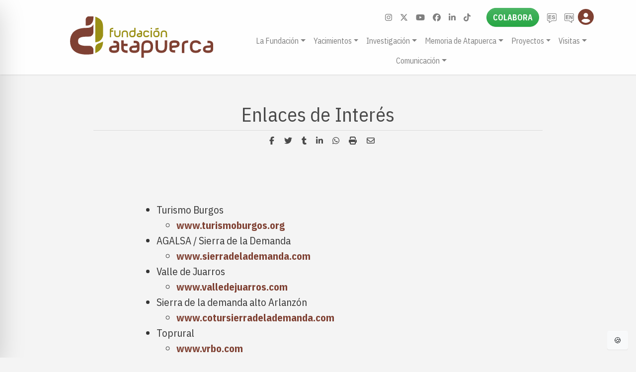

--- FILE ---
content_type: text/html; charset=utf-8
request_url: https://www.atapuerca.org/es/ficha/Z9354E2C0-C684-C82F-23BB4F3ABD6BA21E/enlaces-de-interes
body_size: 32976
content:


<!DOCTYPE html>
<html lang="es-es">
<head><meta charset="UTF-8" /><meta name="viewport" content="width=device-width, initial-scale=1.0" /><meta http-equiv="X-UA-Compatible" content="ie=edge" /><title>
	Enlaces de Interés
</title><meta name="Title" content="Enlaces de Interés relacionados con Atapuerca - Fundación Atapuerca" />

<meta name="Keywords" content=", " />
<meta http-equiv="Refresh" content="900" />
<meta property="og:title" content="Enlaces de Interés relacionados con Atapuerca" />

<meta property="og:type" content="website" />
<meta property="og:url" content="https://www.atapuerca.org/es/ficha/Z9354E2C0-C684-C82F-23BB4F3ABD6BA21E/enlaces-de-interes" />
<meta property="og:image" content="https://www.atapuerca.org/dist/images/ATF.svg" />
<meta name="twitter:card" content="summary" />
<meta name="twitter:site" content="@" />
<meta name="twitter:creator" content="@" />

<meta name="twitter:title" content="Enlaces de Interés relacionados con Atapuerca - Fundación Atapuerca" />

<meta name="twitter:image" content="https://www.atapuerca.org/dist/images/ATF.svg" />



    


    

    <!-- Favicon and Apple Icons -->
    


    <!-- Persefone -->
    <link rel="stylesheet" type="text/css" href="/dist/css/plantillas_estilo_base.css" />



    


    <link rel="apple-touch-icon" sizes="180x180" href="/dist/images/favicon/apple-touch-icon.png" /><link rel="icon" type="image/png" sizes="32x32" href="/dist/images/favicon/favicon-32x32.png" /><link rel="icon" type="image/png" sizes="16x16" href="/dist/images/favicon/favicon-16x16.png" /><link rel="manifest" href="/dist/images/favicon/site.webmanifest" /><link rel="mask-icon" href="/dist/images/favicon/safari-pinned-tab.svg" color="#5bbad5" /><meta name="msapplication-TileColor" content="#da532c" /><meta name="theme-color" content="#ffffff" /><link rel="stylesheet" href="/dist/css/app.css" />
    <!-- Scrollbar Custom CSS -->
    <link rel="stylesheet" href="https://cdnjs.cloudflare.com/ajax/libs/malihu-custom-scrollbar-plugin/3.1.5/jquery.mCustomScrollbar.min.css" /><link rel="stylesheet" href="https://cdnjs.cloudflare.com/ajax/libs/slick-carousel/1.9.0/slick.min.css" /><link rel="stylesheet" href="https://cdnjs.cloudflare.com/ajax/libs/animate.css/3.7.0/animate.min.css" />

    <link rel="stylesheet" href="https://cdn.jsdelivr.net/gh/fancyapps/fancybox@3.5.7/dist/jquery.fancybox.min.css" />
    <script type="application/ld+json">
[
{
"@context": "http://schema.org",
"@type": "NewsArticle",
"mainEntityOfPage": {
"@type": "WebPage",
"@id": "https://www.atapuerca.org/es/ficha/Z9354E2C0-C684-C82F-23BB4F3ABD6BA21E/enlaces-de-interes"
},
"headline": "Enlaces de Interés",
"dateModified": "2020-12-04T09:05:24.0000000",
"datePublished": "1900-07-15T12:07:00.0000000",
"author": {
"@type": "Organization",
"name": "Fundación Atapuerca"
},
"image": {
"@type": "ImageObject",
"about": "Enlaces de Interés",
"caption": "Enlaces de Interés",
"url": "/media/IMG/E1DCCCFA-F221-CB4C-7D28342034481433.JPG",
"thumbnail": "/media/icono/e1dcccfa-f221-cb4c-7d28342034481433.jpg"
},
"publisher": {
"@type": "NewsMediaOrganization",
"name": "Fundación Atapuerca",
"location": {
"@type": "PostalAddress",
"addressLocality": "Carretera de Logroño, 44 - 09198 Ibeas de Juarros (Burgos, España). ",
"addressCountry": "España"
},
"logo": {
"@type": "ImageObject",
"url": "https://www.atapuerca.org/dist/images/ATF.svg"
}
},
},
]
</script>




    
    <script>(function (w, d, s, l, i) {
            w[l] = w[l] || []; w[l].push({
                'gtm.start':
                    new Date().getTime(), event: 'gtm.js'
            }); var f = d.getElementsByTagName(s)[0],
                j = d.createElement(s), dl = l != 'dataLayer' ? '&l=' + l : ''; j.async = true; j.src =
                    'https://www.googletagmanager.com/gtm.js?id=' + i + dl; f.parentNode.insertBefore(j, f);
        })(window, document, 'script', 'dataLayer', 'GTM-WRWVZDZG');</script>
    <!-- End Google Tag Manager -->



</head>

<body id="HtmlBody">

    <!-- Google Tag Manager (noscript) -->
    <noscript>
        <iframe src="https://www.googletagmanager.com/ns.html?id=GTM-WRWVZDZG"
            height="0" width="0" style="display: none; visibility: hidden"></iframe>
    </noscript>
    <!-- End Google Tag Manager (noscript) -->

    <form method="post" action="/es/ficha/Z9354E2C0-C684-C82F-23BB4F3ABD6BA21E/enlaces-de-interes" id="fFormMaster">
<div class="aspNetHidden">
<input type="hidden" name="__EVENTTARGET" id="__EVENTTARGET" value="" />
<input type="hidden" name="__EVENTARGUMENT" id="__EVENTARGUMENT" value="" />
<input type="hidden" name="__VIEWSTATE" id="__VIEWSTATE" value="Dt52Doa4n+GQTOprQpBrq8+4skhnkgIUBjU9/pMC7gjEZ4zx74NEj5S6FRtwZ494Qz9yK6D0EAdDyn+/fr6vDaQGAMylT/CCM2/[base64]/sxkqT7hZV0UjKzH+qSGUToFmEKO9Pbv5H8OM/8i/[base64]/Q8hk44RMG6D+LHnBuUiKBmBzUd+ElMwhAoiiYQfgNuD417XNiFBag6yM5RL6wRIQDZzOc/Qupta2nG/6dOfs+96X9ThIOI1+sclRjdxsAJQb3ugzcLnUndP9/tWnoNuf4lELovFPuXYcaNr0KMM3CbCDVRcut/VV4aNaeHmtj792/1MIGbrRRMdXVLhXjh5I3CGXv25T+NcphClEmp8ivspWPIitVyl29j0Npf8TXK8gvX7wmpsts4/19e6/FnbYF0eybSUr6ezuXseD2blFHgbrmamX/0M3IgFCIMfVTftz2RrtzHJjbesDZia5t0uaNI96ae14SDzAaXlqbBZ+P+74Ac8qKZsZ1QpN197WLf4/hWs5KBegHqZ8FATv8CkQzI74xLGIzYlHDdUBlC937kJ2MUSvP3NMimR/0M/SzhojNwN6aZXJTfkXj7MC1JEig30bjs1P/St7Y0hJ0Gxk9QdGflcm6ezrqzCbj2lHykrrQn9zfvoYx5TtSs8q45c350oG4M4uHPhAX8ooNrFi1Dz7h6jIH/o6NafFSjy537ufx4yFv+HlEsFmrO2fsTepSNYp2RXSxHph9ptDeQNff77ithcIBu51xw9IOCWBuKInjaStSThM55awR6YwNS0ABIVBWeVLIb0/QawHCpvSk31t/7KoOHpseWg7vO/9k+FV2Lv7tOKCLflfF7NYKh8REhrd/A7TmCx0n05p9uaNAVsqbuOPLJmFnswYn0q/2jDtKRYUWwwhsVGJ72Jn7WY6BClP+4p6e3niCKNoZlBjj/Gc/8li0O/bczVpNXuU9uAQbh26U5rYyCw53jzzc1NRkKlLnSuAucV4X7OaIuuRMY7nNM/E5TaRVkNxYu+Ax4sktofn6vNVYplTBogJnMF2Zta+W968Tufvyd6f10WxK6AQCYbToIHOKEdF/1+GA3sZthJMb+cGOC0hz+W2jcR+EbAigJr9ot1UB/tgp0/fxmCKHx+EAfaUO3S6zV/[base64]/FBuuWb6c0AZ3wZ9FBTpkyzyAXPfpOkOk71LYWyIw7Y7SmTWpw5zChrCk3wtS0P//H0OhlE+2iTbVlETuZBW1w3JKUn1aoy6lZxTa6FhQ7zuA+c1cJ1HlPZGKrNUC9in8PyEiwXyK9Fqlj33pf/f6Q+6nsUGPsLStQp7gTAPteeAJqzs3xnN5rcKnfAeyw8/He9kC3embVLn0TBg71hZKid+rgZmvpqifOYH0qQ05hszb6mdY5JMdrhQu8W3sLksxQ7f6GRWN2HGtAfYmbcvxHzyQIWa8uAgmp8xgxZnl6cIW2oJ09nhIyaGL2UxjpMx/PkgSZ1CHnKb+TzIkRueH0BTKElEhNxX5FXd2MqRgshZYCXH+FHNM11nd/dnwBLlK4bmAsZUocuZVRfd6cbwHzLow0w/YB8RePRY1hVzgnaXo0dy4zbhjVbD1pzgsM5GhgikeP4M05O68pka67gLNtk7QYBf5lFBUZ5dqCUQ7un/fI8b+tBVnalhnZq0eQhocwjpxJIKtQw2BKo1MJPNRM1yLsfQYXNNI2MADJYPzdz5mHLTVID63fSpSdlr5zZBPQC3t5LnvDiNIffKxMYzTHqvnjxzjBBDaUp3cU4BEcqyUYz2D1thaHd+5cbr00mbVfS9BclsgBfO6EE9sJ4S8ZI/rfzQJWjt4v1KB7IZu51FMz17hrXEfvXqKb6T5q9Ed8G/32mJkk975kqQ/SugywweuhQVx8APh/Jg5R0bIZJ8ArYGm4/KKtPgiS+dRqyf9ib1bbWIYimoG2C9pFGLGi5XWXbglLIowbeF5fxrphhqXZXQo7Ph83e8dCA+L6rh7IUW3DVcPHfD/x0ibus7RohhvLJjsy9kyiiibfzQH5f7oGxhL4+Wyu6ePNtJrfAF/dSeNV1x0kJa2Q+rlLm8MR4rlSr56cHVD4GYVNEGM2FtpDEcUyhb1mxopH0Zfsa05nE0U/wPPWKsxsJkjm+G23Bc6F/0xO9VkeN//+XfYDwK1CanINfS4j1xi8HhJWMFmeCCpgMOVJ6tnBMTz4UliHOxezVt2cr2yEi/GwuLOV6uDTyPxgmhVeCU4/HR2MABY31IgIwc2HACRexy8YvR3InJbtRJn55NJUN7XFpY655PFQisANRMAJ2zG2LCXUO2sSXGiShIqn7vpbEEOf/aJV0EssNuaxY7DeoRNk2bn5EffopU2lbAbo4vNSADcMIlFI974Clmyex6aba6Rc0TZ2f8lW5wOWQ1GRf4c7o05qql9hZO+IQW3az8ppP2P531fnyLzHheqK2Lmbhmfh/7zEPwqdB8dauQDEBpKcKSclPb9jHj0+U7ipCk4B21zYb6AslIBKSwYDkePootcnMMqj+SZNVQM9bX3vHjxXOpNH1Jw9EJQQ/TyQR1rMSIUCbgI42YUD3hvND3YgDxG+jrzXooJiBcaMM7VNvdgCU1i0Ip4F1ZBwzVq1HeBPNpcdHhcaDvYb8+FaGJVjSmxW9IK+HenEB+yj5+qRkH15EKulpflQ5rHtmJGVfUb9dysd63DPluuFmYOCCCT9R0HWkYY7LR5Yywkz6ybKqx89/z8HHV5sUILaFD+VV6CYUzBI+fPQnvsmH8ZT+ytIhARH+dC3RXcTtQm8q95EmalxyHRhC51i2Y57iKbBtq/zw/DnaN7VRBICnc+leVJTBRvzzoaNjro0vm9MyT58c95IeqpwWF0btbwr/fcWzAvoewDkVP1pJnnQRkhBxxSm5LKZqwhKmBEphgoLbq/LxOFe83ux2+wMSJtZDOqEr/RPnGkfeGlyHyT9wNxvqby5FgJrL86+i0BR9bYEFEaelGe2Q0LyRau8TnHj+X3ad+++bkvzEcxS6ckKYvJh9PhACswTyPSuKtgnhb9DAIeZmDm0bHfvjypGhkhMNi0YYQ/wuSVflZLmESyyqTGTkmMYEBlxwf41oj79czxVvl6Qj7KSOY4fF0+zQFFJq2374E5CpiJQE8leKFn7140C3cCWwZmf+ii2LIUR/eNIQJViQjh6nda5R7lrsBjaQYJKW9DzqlLKXN3HFlmoYBU5C/aVMPcC30TzPtKVfJRBXiWVcvHNkcW0Y9cOAKIMSjsU+hAe6lMjTArpl4pm5A4Vop7cHUYVgPR5NTCLCbfDi7ipog+OHZyRbNkjSIUPyA+C8Sc0Xl8tE+/CnvJa3i7mMxN9l0wj3WuhXxZoYML0+TqVJl0eq0wDgzv1h8E3QCTnZ7fAa+uF934e5yYglg/s9QUUnOrqpLflQK2Xehvt5BXcglqqeCsYz8BotzPnPNVn54kd2DSVuvG2IupohKrFcVqTcGGzRTb5qsbg0Rq9Nntf9lvFkzja+HaxoZEqUr2A3iKx8+5+IcRDtE/2dXWB8axI+ELzMRtctZQwRPuNP8mdUALhkc/EtNlWBOw50IlLpWCZ/oV7J2J0ygxHcbg1bxPXjZv2yO4ZdgQDvFgCw3WWTBALK10CjF1sSaqUdL+fk+PBSA9kgrp8o5b0CekyfBpIryheYPjnnHksHsVkGCtkKLS4+CjTJq56cAbF41BAMFxsjviIdBvvHMouKPDwKuTfkrzzJjbmix6AvY0HyZtIkL9ww2EspjyaGOOO0l3dfaHGtICd/lYr6qc8x4cR0OvWxSq81EQEySesmNSTHfVPwqJdd6pcXn3lHNQUB7CuCz40GKvDl1oGP4qHWwpW/qmpR6PKsbikwuvIIU1X/3YjhPjYV/eX7+GhVkVa+rJhY6Vzz0KJKto+t5YKCwldj6L2l36RBU2dSSR58O+WR0XKdGUbn6Itesscz72jXFQTEJgBSg/aWnpwmDmsjCmHZ1OKwobt4oUBWKYe3TaHLYeQT2KRJVfb8L1AHwinjiobk4wqcaOvWRaKB5EKz3sY7wu2PUn+FbIo/TqI1q/d4xQzdhzUb5JrKwhwDAm7Aovq/Cde3SuMHljTLNp0sSSAj+Dce91smK/9EhgGAI+Y5glrpXffIrwrpcuxqT7xpZg60ZlgUxflg2h3MdxaPcwtBE1gYhzyIAkfZMCdXaZEQhUTredRVnEQTAbVplE8yEUljgX8DduF0tEJFis5n1GAJD18knd23NT0k/2ypT12Rm2FR8IpgRQdkAH+Rki79pb/G8t7O5IPjsuNZe0QEfC9hUlGXnCHa8RRv1rs1Z28Xb897Gx8F/CddbCQSYsUg/JsUMbjAFw+V8vYHftow1uNihedhyRE/7teXrhz6YCSIfyuV9BxH215Fb9M+dpG+nH/IjCUvQExn1uHEt/fHdGymTyjtp3F0NFX61AihOO7ptG4NPPGU7fRM85u9Vj/6FsMnFgJ8+3Bxg5OKMrbRx6kd0htvfJIdedT1uL2fvzK7JT4djEIY5PNhuQ3PkDHw6M4ds84F1SfMKg39mC+OzZhNzipn8l2DR1U2SgUHlKY8ago0fVU+aIUbgIle+hv4xScPHW7/+cr7YGq9Ye4qLI45r3y7w8gA98MPeD8rwOGvB9gO6JwPA1x/GbLXZJVtOM0czVLnInUvsyozPt8fgSEwOXSiDiUVeo+nNZygIdKlcTeDYaWGALdOhYjAY1B8RUVADbtteenU7m9QPn8Vn4pICME5oMa8w4t9p+9aKrrcio/DqaIxn/hSeO86eGavIY+RdoQtUxx5CbYD7M7O8EcCvPvvJ+nw0VNZ6EDlkruFf3DsUX4GPPQ3TtCfB37emCBqaZiKEraMUV/6yOjU9SzauCWaV1NoEmE8YjVyjWuNVUf5+n89gXA/wzimBSlsrYW08r490KVz+q6S328FwFt1eNnXHtkTyf2CbWUdW3NlWUwrTVMADBcxdCuGaIH4I5rboyZZr2pSmNweeeWY0QQZykG3jDk3CzVNe47uz70hJyedKs3Eq+CQgXkw0ApxRggM0Ed/hk8ZnG1hyxZyO8bunMi8+vIf2CK0Nvy/[base64]/Sjib5cGiKthSe5GNCdN+xToIKpG1LvWPZLsmZJiPMxWtECbNwNVuCRlui1Uk/Xr8GR5qNaOkH208lFfZFalr6id6fgIE3XnJ4Hac2kj8s98XaQXlGbFh5T1+82fnTwAsNteHqhGN/lLfRZMAIQxaAQ/UbKdi+E/agK92Vj15NyVlV07qfahdtLIHzy3hF16GpNDpweX0GQDKwfyhY3M3gE48QUUD39rpTs6zin70uo0S65MqerVUIQfHL0slrzOdiyLnebJiq+hyKJPG24r3Wwx154KOug9RD5kDtVQ/uloCxH9Uff7IhHaOmZubMzuCM5VSry7xSfayC1wHPg6rxSur4lEQVocV5Etvhql+boMyL2uSsO5PMYFSxr4autG3jQRfBixnI8uu1pwxtf5SNLwPX2ixRMnRE/ygoVkfssqsjPZ4TIkBGKsTq7lW8jQskNUOx82UiTxw79UMS038j2U9/Fb0oZuEKPRCvPMX9GCI1i2HPmOrgowzvYx4kJsbXK9x+OvY4fmJkTLrBykkzdUM7FNSBDa1Q3/nK6hWca6NcEEd/I9/uu1T4vbWKeL9gxqteFoB82379dIt93R4SZfc7PR2eKFH9U+cxcVLhH7sEO4JF7NoZW4oEPCsml1KPjBbl/CyENaCfch1sNX1l65+OGKfpJ7Njsiy41JVrEm718jGm+N5KVLBPc61dXEcenoE6Vj/U9I4VVi1v2m+4Op+bs6iIbK4R5uqpV7fEX8MhkFos644KRHOza/lOjYZDmFeBzRfpsuSd2sCPo1qjHkFpyKagNw3PGef7iAZ4cgDfzZRH9RO1nV450XlytCkWcZSx3utB53MA9BBSl1LXMRc8UwjIY3QI2XWb5blgdu/5OrchCN058oKJ+WpPn7E6WSSEg1+YwlLsNq9JsOCiklIavukdVYYcezQRm3wXKusFlP3CNe1YAItk64dyqOmLwtiHVo1VraNt61DqLXv7sgdZKOMRPnI/IMy3hBQaQ/F3PJkkmzL3kvF+TJ8e345X1tIuCLlMMo9aUrvTjJh2TmX1pa367syDaUTZMLBc4aF5RSziKqLV7WB24ayh3A+D/cddHHpHuWZ2G2ioXha8sgV9/yktK2rrGi1tw3Mupe6FQBQbFVJKOtFRMHwY1e8CL7LmyU5xX2IqRbyDAIUALQURPmVZ2DCphzkO27zmzmQXwOaF1LIbf5C0KO1b/HjbAT2Jx5uXh9RFgs0hdXVWeq87SBMwir6g1HhmQM79uV7jLRsxlgtqGUnsq0rKfWbNZtBvxcLlQj3u+6OsFfHNvYZbL0a6TZAszLrmCNjSq63jSbM2SE9M3yFkrrkrDpNrCdpqIeXGnv/b+YjI7U1p3e7ShmosgYpSIJmlUvsIFK+FeNo13sLYDMZLAebCQynJFwPZ7DUD23xZxyoiY+MdSHcgyVMZMOBD/ocE9jJ1OFNQPwBCbxXupVMod796SpjLaVU+2B1VUe6SCTf/7QiLiah8BpEs7zzgbm2D+S7oPGPE9uIeRH6NIbsrLgEt1t/xSSg2P29n+4Lsx3+8rfhX9jrpxZ0pUY1m+BRGaXvOmxPbPJ/JhCsmH0/Db7OtHxNjemZ3V//m9qAwRgoF6olHCs3wo9pdaoDYQFX8+RuBXeYyDtl2XlgfsWN5wmiIpUevOPjXCVp3OmsTSeCfHewy2SsCiKP61C2n2mYSy6LRlCx8tbzEbmzWHY0R4vYkUpUlBRyPNC/[base64]/RPxPzxRdByEe60mbHUQSdJWvbyhcTkUTQcfkzcL8o3W2o6PT8VO2dDRTDa3PYn6JKklc527Q4QnhP+HNW47Kiuk+uqelHzeQRGPUKLTvdPM/35357NKY99k6DMNTb7fTwNANoeaoP4UJhzRidHY0y2SNtC50LoCaTyqJFmnbVKSvxyqd7QN1+FlIOwFDYsSqrHr8896wbn/R5QGCj8KE70bO8mi1481O50zL1Bq4BmMt4aQDuRUnNV79n9Pwv57jKGAPLv62D+sCEEC3qq++XTRMSq7R1zzQE4qfmv5FwcQ/[base64]/jS/YvO2H9AOV/SU4z/w+uZdOTyuVPDzD8jTE9//6/lEjs/WXjifoFZvWmpdROptGCGGRAx9dsjxLlNpPAeVrdWwNrOkol0vwdyL5AQpO/TFTZOoiKftdoW2BvoTGVGXVul+lt72blzLQ19G9XTSUHympsJqEVnaxxNfVGdUrvMBxztIy9i7Zqk6a23JsYP5uZV4S2CoYSCizVgvDa/rA9A3P79zDanNkfpYH/gp6zrHbw0zagaApdnBDuLcAz1aVWgiwUgsSo+0wmhskVxEarCQKCifO67AWgMFlRq3jYDLo1HQxYJ7HeZFY5lftyvF/pNbkKZVSguMuf7LbEHd3nsoFsw+NXdBvxd1E+X42gajWYew5vIB87jAfJGYbZyqudGIarwcqr+2dTXQiQpn/Ld07p4GthE8Vr9nVq6lgrjtuUZWptDwApgc5QTId02o08GRjm4rlTsDO6XhwN+2I2Ll/CZJ1sU+cWLracp6UiJn5iea8hTvFlDSSYdReC3Ya9GstQUXiSaoBvl4vU6q0S1STrXn3CyJhasHqMBiy12pH94fXKE4OnlsYMgz6Rjq9puKfgE+AXFcW0BnWame9JmS1JJGAM+BBcUokdIplZ10ygQRl/YfPYszlqHxhLZCkjSuz2yk7qfK93pvlN1Cu1w6DDgvzqHnbzrzEybdiOoGdrLUo5wxm2Jnxu2+Do3/tc2EtB0BW6DcW2Z5Qy+pS+JJhLaGW+/nX/dNC/QXuCqOcf6+uGwD08Zmt9X4L+nukD7pCQziR7S6CoJwwKDOzuja+oFNyXL/+6GDbXm9dyHWzZNauh+CPKCFBB/1muO2HYJinRNarFEgVCPmU025DOEqOv9SyM8zTW7kzswPUt+jmTsbMgr7+I36gSxf3ETfm7hk2+3ftAmVNia6wkYWd3ozxDTFjcwtFzUvkRyrk29L0JdKMinD53ATJcCpogJxov/SisGsqCJWWHHPXxM5IHiC7ghizbyd7UEL4irAU/75xhcorRmndTsSpEt5Nm5ct0UWWEjPfCzTdgBa8NLRcinYkHFtzuL402nAKMiEfmb5po4CE3yszzzB+e4mDvkKrK7vi199ojt4mcjS+FnXqc5eINL6j0ORFVdGuSk9HO0oBj67o3YT7+YdS/2RWP2sa9bklGeiKLTzBYaUKiu7hRaZq7buzOSRaD/a7f4Umiv1CWCsP+r1gA58yAHCWDlIh3XiUdRGJfvSKpnIhnM5jghAua/t2YJxg0tjYDpC2p4XjjKKnFAk6iQIRvaqADd1CtWNPYxS4bTS8GsvZkhMD3zv3H7AL92LM5adRoQonYqVNmO6gZXY6djxbauZHxG7bxRDK21wdeYWGk1u0FylqhI7bfqNHyz42nRkLcinNL//hTN+KyxS4EDGGjl8Vh8W7Zvzvb4uSTMKaH3erFe2o3Inf2h13YfHkHkut3eBJKZKDts7tTd/ZuFE/qHSGqN7LM1cTBYRyzkUTaevksTOR5g+1ZXaM1pQpoz8trGxv9Ht6eKbSVxr3mhUMT4Y/rK1pFnuIe/iQ4ggeSuKJ2uB6y4Ogk3K1jZkzciBTr0D7sEfmbfDHnQTSwkrN8wrHMggNIfZ+TqcZ7/RQjo3KGIA4STMvuoDXqoXJMYTrUHQadda4WC/iJtAt2RnNndihF7XhCbxpvw4NYx2A3Ikcw74Y5CDfC72/75PjD10XqXLRrUM2T/oevLxaYgh3E/yv3LeVofN3UhbGU0vQypSpFRfbcF5hgT5tFLl7Aoelvh+8zWGr+/jLI/kU582c6SjSZ98foGDDuGUfr4WjXdNVQ8fR3SrgUs1ItST2EuGcMA1sSv13cY7/R6CKLImuPonREFuKfmI7Aj2F4Z/Wr8WQ5QyMa+/2SD4KKE0M/HMwW6W5yPLontJZfIM9iep7rUa6XRu/Q7mdMPhsOxz/[base64]/6eW2L/696/vmcBkhOaMvT57nLDKN6MB/U6iDr8otiwScRX0CwxjMdHV5RGTc6+GMsQoBhRYUTGGAd3Ox0Eq7ac3IvsUsr9EVbefzx/yZ50bTrW7r3aiY/AYJ2LCmMfkB/mJ4u+RiCRT5albqqVDr+OksZZsItCg+F9IaLclBR9T2zUsu7LtTIcEupQwz4JOHUgvXay1/Z7ecHLhq7lBtGlhw95ZO27/VzZWVIfkJjF11FSIr+cMLY8d5EceDdMDCZ8FyfxfG35H7wLt8Vl4j+pCz0d/B1BbaPhQXtWK4YTclmp2LaoXVQhbvANdG3XKRWS78TCP8Bs8dNF3xmECKLQF3NIij1YIwq1idbpd7SMYyPQsYVyKbZRFqJDo+7X1mxCWAO5IXZmdez/0SKACvYnrDfaZ+f74xqOYqKQGUzRFxj9393xma4AjCRONQajhPb6QLacNK8vf6sNQJ5ZZNCA6VvXge7fLq22NI8LYfvX5EcTw5l4Hflf3kc7tRn+5j+fVqBxjr89+C0DMYCG0dwHYUxjBRtRwdZO7y4Lq81JpnU4/+5BX4D546gTsV+REBuih5vaaOnUEfjTilcL4b13JIKuk6/0+53bLsAa6LGsrdw6EkjHguUdB5AB2UrPKE983gtMN+lu4RZ5Mupeu3FyDaDHUXvY4Aw7jtPiY5OjyX6ls3nhsC6yXPJNrLKmdGFNb97v4E++b2v1afn7ayDbZ0uZQgjqTSmCK0eC0K6XW0ZVvsJ3QH45Q3hfzcDohSDm9TJtipI191sFHCz/hix7qljv35lU0a9pz4wPU7GawSjSfakS87CrG3SU3haKNi//WkobCDZP8Dmhquk9LjNDr8GaDSRybRAeFvdf2cQZvmied02fPADt9LJl90D8fZWZIa5eg0YkG8R08FIY3jaoI7rXOmqUJsIJyomtpnuGh77POCYH2F3uvoQPWEnmJtxQOypJPxjuZihOSVVgrwu6YosVfePF7UpqdIJvFJ/pw+t+pnXvYQG7bHPPrApAIt+DLPZ/IsNwmyUiYWXgIIOt81JaDFPauzcV3XIGVXeZLzntVq1O6RpjV8/BpSDzfdvDxNihtCZ0+gYTVQkwT5QxDl78VWtseSV/[base64]//Srsc0nkRrHUdF1RB8i8kVK3QYvhDjLJ9WhRqMS7Ko3DshCvQV5EMDodU7R3nk7ZvDtRQXTUqSVQY508Rf1NV24DXb9NAPZ2KNEp2nK7XFtFfLqaujkWTijR22QuxD+/TpewrGoh0pZ2u1K+HXxDkFr8PtL47U4ygHAro7nuU64OZhE3OAWGxpoYhecZnfsEJzKAzl4sArXYJnZ0Pea/[base64]/LgLyvIznjoq8vhQlL8J7h4wJA5WPNLow/NGQAPkdDdWFqIRPKFgOmh6miE+G5q7WODfrDa8aWTZUv+55gIqSR7IdCSeWs3cnvRA8TSaEmURDjYwNT1c9fVy+Zu8bV/G/3/x6x5kH933ASQT6UNLQtusuj/R6rDR6RfQFgZCcExDn+19kNDThUlXCZWdp7NxxiXNqjqB/MmqmgrTwbNOPK3b8Kd2CHIYbOPqNNPBnD3+DXp+pZixwSs5ZuH+PwfbldRSkzpoeIUkLBmzouZJmHnYCY8qMbSXWGKcZPsCk/wNUzMqKtHc6X5/1k+qURRFGOcO1s80MbCIGj4qGRW8xGobtjWTo+lpWyJFsdMUyqlN24YG5Dp9S0MwFjU4Eqy6bEbtgNk4JE74BdWZGVxSmVcYLId8osKHOjk2ijNUv9cyVXOQvHRnfdFfyQPmlNOu51ytzh+B+SVpnmVN21tiv2JN1nYNn/vzUcVPT2Z2raZImP11PuRgf2mPPFfl5M5oSHN6Ron5mFfJ2WTtBg7tQ7GKbgx+zAELp7lmvn4jEMGcEUEKUNnzhUWCIZKe+ocaz2XjjPpelqndV5VlryyV53GEcMkh7rVg0C+Yf5OUm3T55A061MNBJrSk6RCUE7DkflhWR88kGkbZ8gY8oQ9/Qgq1SSWQCQHPywhLKPwVskWhv/xKyaqNbsPsKX/[base64]/xzb5taQA4cAWOnU+7Xgsu69cWWHIIbOFz8wXwRKtASkiqGEULHMs4WJ2z4CZAp3Y2/OQYPM7Ggj+1I2WlTCqXWZcSSzuvzs9UaQ0sq4le8RtRByCkFd6rSyTQhb1ciI439C7i4BvBDuzyUBnbF77gamVwMseIVRSmgvIZQ3zMXtbnxPrtFvF95+rU5G5Ta1oQ/aiUeiaHesHUco7ZnqTC1BqDFQ3/ic7SR8sNHXyTo+OSOpZXD3At4fuEZQ+G4IA8GoV0UOSaj/+CMJ3kfnZQRDsJxIt4hPMvdwMK9ZRj7iSTQcOdzf6PcE/BpsRWeJZ+Pv4zFHjCX4gl0LDr2HP0GzHAh3WmyOluJIa8xajVK7pRMVFiLfP54434p1CMFv6D3WuqYbzEI8EPt26+7ZUEvGFHSkmFqq8yXfwoYDOUJJ3uoSMz94cSdnIoScJFQ0RqwqDtWRdX/rJYwY3zk1ACj3GbjRYYmsev0/ApqZs1pCJ+uL6oVl8AM+lEApmKd7aaG+3fCAV5qVlk3VFvhOSxEs6VMyD4PUOl/8zaiZwrLWkPbHRxbdwf8DIa0mfPj2Z1JEoW87LBebYfSad5vo7lTztx4b3L9alFml5g2gzjUZ4s9kUtLInUpOxnGOBjaP/+pXuA/6V5wwS2FJ6KC3HM4H1SfCsxdgUBy5ehMppwM2A1oFPxh1KnMamRAN2A8w+j4nDihn3cmXZUpN1MxY5SHXOdYoOFNV4VpC6LaKTf8KRO2W1XtBKNdoQYqXZ4bB+t895PXpqZPJcRqHbvE/rSD0gne9YABO1/PPA7amhSMu2ODVaReotIC0pIepsqD7qtnwOrvSnwDUhHY71Ru5KDPcrZTx2lR+Uv9glOKtOFmSPjw9jLMZoAuFXlKHCm9reaCvUgijj0W8vkq1BU2rJSp6pJ5QtchnunAtlInsehlcLhuXxi44UygWlR4e1jrGYgZhYlIgcPE1qEjUJbLevd/nVuUL1MvlCXvXa/gkYKHRsTkRLTBm4IuOEmxRoH4Nlo0aMSIF2oso8w+V/9byuguw6lNdlTpRfGL55wdKAE9gVNginzXX1mMS/eVjQR0ylDgS/085dDuF4Rbxsp0tKkyhAyqcq0aFHav8hQKxnq0qdLCZiqnaeIleLrCO3OhTj6HKr3RWnxB/PfLfxyvzsIFyruZDMEizrfNm2DKWJbeXRJpAA+8BZs6hFSVedA6uL7RY7i22bd9CHMVzc4PxeeKwZdgGH/SCiX/Fb0NcNsmmaNjZ67LJxVbT+1WKl08JSIS3FiaKs3PsTOhqhtUErN6jMcP199PikchwbzcIZ7+x5LixRuSHyLreCUUz5wbmDkcE0eC6b9lfnAV5plWH/LlxWCGWmNwyWG0GwZwAqSNT+Okj39OyrhH9dtsGDZt4q7JPli42+UE7IUe06UzkluqiXht04hMq1ugx/LquwyJ5pACFH58yfsWCLuBQeu9Mn8BfY2mXd8eM3UxRvBvrWPp6vpVkivWTqwsHi8gvGV/4tiC1DyjUYg9Kdz9qlv3hxVyMXJLFjzGAsRL0reA/w0k1sdlBhHZUBOCjz/GfLTzo5cg17u5M4qvcUBGPRLQB89x2vY1BKB16awFT+7x8W+QWewvErTt862WIGo18JRToNR4922a71drAHND3x09PLpCKWesT4vt/y2StAP9SXBD2JDdmZAHyqDmcMNaSDMPUkzoVYHEKK1PI/fViWWlLQODtTQ40C0KxaNMKWWOCYI+Gfs9lJ1y+BG/F9mzwzGFxEw34x2+/LM0h2YsIkuBgu+ukTzYgKgS7VdWyr7ipHYNTQumgRxmHGCHPUMoegi74UNXDmp8tzgPtMa2YynW7JCr/O0HDZzDQB2699skP5iAfdnJgm0AChus7kAfeI5ktEVwMW/m8vb7OVAbndFvgdExX6wNRVkefZfk5nLpuuLuTrY6yDJbHxXt+Sd7c98x4hhCvemXSrnN8DjoucE2dLlZHdkF1BkKTq4LdiqShA0IrXQ9H8fb15g68/ftXRxiaA0FagPny9aI3cn+IrI7ATxAPOPXdBJKTT+FEngKH60IWelMTjrFpUmz6oLYaWhOn5O/miZ0CoSGstDO+x0sDL0OjG0Z3R35TAjYzJ/U6bcDFyv+Gn61on0rKiv1QBNpqvLoFSeLN/qgYop8lMJgH13XJ9KoVh56luGooUZ3fR+dXtSWvEN+WwQH78hpSdP57hFBRTNRij4kJRzTzNsT5cyJ567y1qM29CafdTBAuM5vimMgxrnZ00+pFgbJCGH7W3lsRyAODx/f1/v47IpxTcLjP1XZqnPXZLmUqOm9TfyrTaKWWE2LjVc4gk5hPufUWmrslSmZRQzhW9Qfb2krC66563v3cCgzE9SWCCWKUDJIpjajDLJtKCod91DXNUPtna5O02hr0RY3ZrkFecpGN37/apfhZp1xQ9PGTW0i7WlHSNMfuGBF6/9Uf99WXb2Q3+5vW+8HujNzuhC1v8p3NGj4MRepz45Ee6ZW4GXA/OXGBKcKvO5i1zMkkgo4BJl2QHNY719OTbDgBgooYD3meWWyUuSgXgxp80V6K4e9ctb7mMIFVHdtuEbwLIvtDy8Gm6akXe2e3dkYrUGqL07w4mEmhL6I9TJKqcuUzA4Vrpqokm1GLrGo19i/9lZu9pjc9ONrkDU73cDNG82PFBdZRIZYciDa16jFyxYs9B6qwPQcc28k2RHFMeO0SXYkUVApeLtgkTH118HUOsSI6XAhYdEz7nbuepkLjHftGeyIhbqxlbi47sKduJKg0i1/LRL6TXe95Fu1ON5GIctLSWfAwUD+7UOo+TGdowFCQ30C9PbBMmbQ0e9T4ZrAAfIm6Uhn+5T0EGiZodwRcN/rVjpMSdf2DNv15BRDokt62+HYPeB2gUrJvrDeOjaFbt4Q1Dk/HB8NC0WSeCVGXupdN+xz5c6CmjYmVaKL6YtuOp5U6mjdTlGWHa8AT/t7GI6yig8sI1qesXYSiFkflLSD8bfDLNuPGoTA6605q5aiiLdXwzsHyZyasBfpLOfXKfjl2k7q45TPXqRx0IgEL6MlEk8HT2hbgUqAm1puV+FQ0v1AGgXIHhRuaOnpgTEh2pB0r7oI5xwFicXycKlA2wRDWUcX5I8zxf6dk3xr1tCJvmxt8j/9+45FSX9YU1CUlUtC0Aq5MPo1RCl72wW3JnriqxdbiRqdy9G+Kwmfo1pl8JALmN8WqI7lsnKMcJgAApCCECt06pMBM4oGjmkdAMODqTgfMgW32OBJHRGo38VaUwXg/+lx9qyqnG8HcffCLxSkTndq7qmTJpjMzFDkCmzBXqcsn988eLhecphwb400Xlo2hkVdqHyK6vtP5iMD4dQbN3qanGdQptAk3ZqZBh/mtjvKfv1YO0q4AHu8zcXr9kPHCTZArnmh15Q8fBya3NP7pDyKjVpwAEkO9MTjdCES6En8mi+S68kVpQbxduYGKaYJgmAbAnOBO9mdA+cWJy9cuzj2SIHqC3dFProgQaMtQBJbPFkg0v06xUza0b12I1JwyI/1knZehQj1pUM9SgmJuW0RmFOQgmD37oHYqB+Wt/bEVGP3at/wSggasGyNYs0VZkzeOSrI2h10ULTviIvEEOUNpnGe4dYLuAlH59E9csuhVM2GRW5HpMrJ302lD68tGEo+1fdoVaTsmVxfvYrqBe8QB9xJqCfhb2AlwUoSTjrPZqmBlu6PiM9wflErYn+KCs7F5CeU0B73T/xJj+laeLsXc/E5S/9z41RqzpOwUvzA0F2HRjAmqT1NyfNrW1GKrx44qXP/a6WySbu+NYT8xXz4esowN8r35Ur+qQlJOVmAYzjLIrZMRqMt9KmGnfAD//N+7e0RZSNyOJrCxgWkKF1EYkRNDpKSEE0DNPyjb+JghVe/am/bDjw9gv2k5G6QomGCOXbU1DW7UagFQg5h6BOdv9nloHmlQ9TDxEABa4zLTqtQmR/xuwCXZ+SAAyIlnXa3+DPV28zroMt/XvXJrYMCu3F4vkypUBBE9hpwHaNaU0BIVj4O57vaVA+bHi1Gpfxz7BPIkqgZBTYwZtR5Y/JleFix5GGDR2n8bDBa2M5w9+r9G4JQIDqzaIXRTjMuD+aLkV+Tuinh4gizulcZWRFIi5U8VTp4NE7P4QaWhD5w2BfLITYLq/H+DQ78iB1fhDJQX6e4pjbLgIkw8Mt9y5RuMXRv139dn6uRwdnO9UaKI355Ys12pffZYuBdoYlpb73yZ9i6o2BBFMjJTyUm5zin7d0/[base64]/pPo+JwSEKkdIRpJl/8mMzjqMWZ/1OdKvGE2G/Xy/N87wrvHljA1Rzi3Fd2T+ly07F3DXycbQkEtXF+9VTOsjbb4uW5eTnUuvKgTr8xlQSKylaKGhgID+o8tFQ5NxVqu3P6ic7qYuU1qDmfUacsFGGdRw1oxz2VJwUi6rLoF6gqAUa1I7jo/C8xYrqF2fUut5LtXyTR+IO6GPfj/hn4tTZ/nBBChOpNiB4+KVheaOZMzEtgYg1Q5TgQ3DLPUzb8pDNnyFGdZzRP0VPB4+IFKRt+l3WsJhPZbQktsj1M80W7WoGRO2jfXwviQiWEH1f2CkG8XIvauGQW6EP6/uNu6jDCbghFM7JHmQ6f4y9Ao/7WWG9bhSh3/CBMvHD8DXUoiibG3+C5vRRH2H0O8/[base64]/vtVIYshEks81hUbxYnDUIAK3WSQkq2QfQfutW497m9htTrXL/+en3UANmd8Icqdf6rWeMgo7PND8azIfZ8nWISLQrDlnqp2PPcyR6Y+eQgb28Fwwl7nu2MxwX9ZDZzV3Dw50NKxLdkCHiasBGQfuBQcl6Ps4X7BfVm//Ui20K6cV+4R5vvWWroqniwERRqTtXIFweRmyozwoH6Vtbs8H+V6SksCxFWg3JfXfEx/vJWxgcis+NPdhDnN/xwuVpsUIg/gW7MxyxS6nGcbL9zA1BPuzad04+X8u0PPNrR57Tcd/3iVqzEZ5306Fu1BU+UqeyO/hkmo0zSNDWqjZ39YEYqElCMP9PS6RJ205mmGR+Mzzeb12kwG0uqQ+wZazvNKmB2/JIZCIral+6T0hfUkDI8B0qkKh1MrjFlL4vPoBligfxqNsQrwgf+tqayF7ye276u3e5J+8o3od6aGFbFgNZ5SG/xmuMe2c33NoDx3HVrHaU/poAAxtktgHXCNwt34QR5TM1HGrAmmUOr6ddXRQ5OXnnIs5kQSjGC3GAQzrjwa2rnMMIZQXgoh8FgJuOBCQyGvjXwjbZ97FgYrjvpU/roSVix+MisraukSI2ZrZP5Fnn5kQFphLNy++Icn5A/7dNakHVT27f/zHuC60yMjotXG/QWsT6XL16ZGAu5hNJMxaVJmWUlAbnrLgPjAcYgPF0ts2w/[base64]/Nz1YxRmXExSIbe3mpUIsE6aN0XyiLSIxbO+ChCYXS2l7Zzcm7ukuKzbpzgUJlmNEB3nSJVUnNpGe/EbuiprkxrJjUCP0GNqcVhdgy3ds08Eu7gjOeQveiuMgVpZLxfVuP91s/KQOB1t/QlN7Kfn/Fzk9DHlbkJPhPhaC7Cdtk08gsRGEXcmSLrFfrTvNolkOJS0znnn/AtoXjQy6VtQlxXm6MFMdvQzjujsZVKllPsj8BaA/8M55mElmyTRgHJ2ha37fqDsLjF+NM1Rz+MS3G3zCfDH9ElLSX1cvjr09LoGP8HBpOd6yoMeUI6fvJMjYYo6JJjWmA+ljZaNlhGbwdQGRtueXcjQtqUGQBHyFWIyTS2+0+/vs9w7+ku/k+lpzPkJyVgjnLS9FWz+PUvhEtcCJ5nmU8B38qf9P3BMcCOXsmvoHjXWxOUSDAodx4v2iTsBwi39VklW9iMVGaGePhM1iCs+jgG0M996ZlO16yzy6oBM9TS8jwtc2Xfck1FSoBVAyNNjg3i0g87Q4lJgXR4ZFOSJs6a4Mg5HNT0T4J+CFVn8ux+I3oU9qxgmgiD/5Ei9uddvQEdzu/UY+/xPr/IGa62cXyNXVlRtgLTdoC2+ahPN86uXiiZa8PDvfZRxqXSxa2B4hclXpOAlerxkPFW1sn5YZy9PWMY7uRqLL6Duvx21MpwsGe88WpT5eFDQ/1YqqDv0flKxIOqLrpAVI7QVFKrdOPxg5fKUfUhp87n7MSrlySL0o7ihdZK+oB2In5aSE+3Yz5qJ6jWG2u6wBYdfEPFsu/M0Xc5V/atklKlNEi1128+rXoVQyEDvMe36IIvADrJpZZhjRG5xU3b1CXgo8EiZ2Cn5QdUfjJDjUkdBcy3NnqLhYLzX65OEC1KNGGwc9EzEOKZInbb+MvVEl72h3OEOlfUaaQKV3zrB07QHcS/l1tKXCMQQo7Z5FglYOheKyPS49JN7CjmevGjFGdu/cQ3y3NgXL4rtVu/NrPCu/Iy7eP2Fnb8BRVYPFyC+7dfZeUXua7E74wEhBPczsc4iajTjSK9LPkiiEdKw08fA4C+celm8w0on+xT9/pTjto2n/f5c24aIL88X4WG4k27vE0xIys49PilY2iwg/Pgd2ATJZXsjpA6Fvx4HvCBRf5Xg5DFws0lZZLt7STavEEVEzrUCcV41qJAqlHLa99E25Vb3CAKG+wcrD5lgDhXYr3Kd7yNB8PflIwhvCrFo3GWqNiIP6c4nriCi34XKQ+LXYRPOvb5b+bEi/rZBjK8FzOHjww/foU=" />
</div>

<script type="text/javascript">
//<![CDATA[
var theForm = document.forms['fFormMaster'];
if (!theForm) {
    theForm = document.fFormMaster;
}
function __doPostBack(eventTarget, eventArgument) {
    if (!theForm.onsubmit || (theForm.onsubmit() != false)) {
        theForm.__EVENTTARGET.value = eventTarget;
        theForm.__EVENTARGUMENT.value = eventArgument;
        theForm.submit();
    }
}
//]]>
</script>


<script src="/WebResource.axd?d=pynGkmcFUV13He1Qd6_TZNTL7L1yk0F5VgBQ5JqURCFfbaPJXlpy3_c58oRfJ6zzBmCE5NEa4N5rc6EAwWoPqg2&amp;t=638901608248157332" type="text/javascript"></script>

<div class="aspNetHidden">

	<input type="hidden" name="__VIEWSTATEGENERATOR" id="__VIEWSTATEGENERATOR" value="BB8295AE" />
	<input type="hidden" name="__SCROLLPOSITIONX" id="__SCROLLPOSITIONX" value="0" />
	<input type="hidden" name="__SCROLLPOSITIONY" id="__SCROLLPOSITIONY" value="0" />
	<input type="hidden" name="__EVENTVALIDATION" id="__EVENTVALIDATION" value="[base64]" />
</div>



        
        
        
        


        
        
        
        <nav id="sidebar" class="shadow-lg">
            <div id="dismiss">
                <i class="fas fa-arrow-left"></i>
            </div>

            <div class="sidebar-header">
                <a class="navbar-brand" href="/.">
                    <img src="/dist/images/fatapuerca_blanco.svg" />
                </a>
            </div>

            <ul class="list-unstyled components">
<li>
<a title="La Fundación id="navbarDropdown197823" href="#ulnavbarDropdown197823"  /es/apartado/1977/la-fundacion data-toggle="collapse" class="dropdown-toggle"  aria-expanded="False">La Fundación</a>
<ul class="collapse list-unstyled" id="ulnavbarDropdown197823">
<a title="Origen" href="/es/ver/Origen">Origen</a>
<a title="Quiénes Somos" href="/es/atapuerca/Quienes-Somos">Quiénes Somos</a>
<a title="Objetivos" href="/es/apartado/1985/objetivos">Objetivos</a>
<a title="Colabora" href="/es/formulario/Sumate">Colabora</a>
<a title="Transparencia" href="/es/atapuerca/transparencia">Transparencia</a>
<a title="Vídeo de la Fundación" href="/es/ver/Video-de-la-fundacion">Vídeo de la Fundación</a>
</ul>
</li>
<li>
<a title="Yacimientos id="navbarDropdown197926" href="#ulnavbarDropdown197926"  /es/apartado/1978/yacimientos data-toggle="collapse" class="dropdown-toggle"  aria-expanded="False">Yacimientos</a>
<ul class="collapse list-unstyled" id="ulnavbarDropdown197926">
<a title="Los yacimientos de la sierra de Atapuerca" href="/es/atapuerca/Yacimientos-de-Atapuerca">Los yacimientos de la sierra de Atapuerca</a>
<a title="Campañas de excavación" href="/es/atapuerca/excavaciones">Campañas de excavación</a>
</ul>
</li>
<li>
<a title="Investigación id="navbarDropdown425531" href="#ulnavbarDropdown425531"  /es/apartado/1979/investigacion data-toggle="collapse" class="dropdown-toggle"  aria-expanded="False">Investigación</a>
<ul class="collapse list-unstyled" id="ulnavbarDropdown425531">
<a title="Proyecto Atapuerca" href="/es/atapuerca/Proyecto-Atapuerca">Proyecto Atapuerca</a>
<a title="Centros de Investigación" href="/es/atapuerca/Centros-de-Investigacion">Centros de Investigación</a>
<a title="Programa de Ayudas Económicas para Investigación" href="/es/atapuerca/Ayuda-a-la-Investigacion">Programa de Ayudas Económicas para Investigación</a>
</ul>
</li>
<li>
<a title="Memoria de Atapuerca id="navbarDropdown374236" href="#ulnavbarDropdown374236"  /es/atapuerca/memoria-de-atapuerca data-toggle="collapse" class="dropdown-toggle"  aria-expanded="False">Memoria de Atapuerca</a>
<ul class="collapse list-unstyled" id="ulnavbarDropdown374236">
<a title="Objetivo" href="/es/atapuerca/objetivos-memoria-atapuerca">Objetivo</a>
<a title="Centro de Investigación Emiliano Aguirre (CIEA)" href="/es/atapuerca/centro-investigacion-emiliano-aguirre">Centro de Investigación Emiliano Aguirre (CIEA)</a>
<a title="Biblioteca Gonzalo Santonja" href="/es/atapuerca/biblioteca-gonzalo-santonja">Biblioteca Gonzalo Santonja</a>
<a title="Archivo" href="/es/atapuerca/archivo">Archivo</a>
</ul>
</li>
<li>
<a title="Proyectos id="navbarDropdown198048" href="#ulnavbarDropdown198048"  /es/atapuerca/proyectos data-toggle="collapse" class="dropdown-toggle"  aria-expanded="False">Proyectos</a>
<ul class="collapse list-unstyled" id="ulnavbarDropdown198048">
<a title="ComCienciArte" href="/es/apartado/4023/comcienciarte">ComCienciArte</a>
<a title="From Past to Future" href="https://www.frompasttofuture.com/">From Past to Future</a>
</ul>
</li>
<li>
<a title="Visitas id="navbarDropdown198159" href="#ulnavbarDropdown198159"  /es/apartado/1980/visitas data-toggle="collapse" class="dropdown-toggle"  aria-expanded="False">Visitas</a>
<ul class="collapse list-unstyled" id="ulnavbarDropdown198159">
<a title="Qué Visitar" href="/es/atapuerca/QueVisitar">Qué Visitar</a>
<a title="Horarios" href="/es/atapuerca/Horarios">Horarios</a>
<a title="Tarifas" href="/es/atapuerca/Tarifas">Tarifas</a>
<a title="Reservas" href="/es/atapuerca/Reservas">Reservas</a>
<a title="Cómo llegar" href="/es/atapuerca/Como-llegar">Cómo llegar</a>
<a title="Datos de Interés" href="/es/atapuerca/Datos-de-Interes">Datos de Interés</a>
<a title="Vídeo de las visitas" href="/es/ver/Video-de-las-Visitas">Vídeo de las visitas</a>
</ul>
</li>
<li>
<a title="Comunicación " href= /es/apartado/1981/comunicacion   aria-expanded="False">Comunicación</a>
<div Class="dropdown-menu" aria-labelledby="navbarDropdown">
<a title="Recursos" href="/es/atapuerca/Recursos">Recursos</a>
<a title="Aula Virtual" href="/es/apartado/2629/aula-virtual">Aula Virtual</a>
<a title="Suscripción a notas de prensa" href="/es/atapuerca/suscripcion-a-notas-de-prensa">Suscripción a notas de prensa</a>
<a title="Noticias" href="/es/atapuerca/Noticias">Noticias</a>
<a title="Agenda" href="/es/atapuerca/Agenda">Agenda</a>
<a title="Manual de Identidad Corporativa" href="/es/apartado/2628/manual-de-identidad-corporativa">Manual de Identidad Corporativa</a>
<a title="Periódico de Atapuerca" href="/es/atapuerca/PeriodicoDeAtapuerca">Periódico de Atapuerca</a>
</div>
</li>
</ul>


            <ul class="list-unstyled CTAs">
                <li>
                    <a href="/es/atapuerca/Programa-Atapuerca-Personas-Plus" class="colabora_mm">Colabora</a>
                </li>
                <li>
                    <a id="hlLogin" href="/Login">Login</a>
                </li>
                
            </ul>

            <ul class="list-unstyled idioma_mm">

                <li>
                    <a id="lbIdiomaCastellanoMobile" href="javascript:__doPostBack(&#39;ctl00$lbIdiomaCastellanoMobile&#39;,&#39;&#39;)"><img id="imgIdiomaCastellanoMobile" class="fa-copia" src="/dist/images/esp.svg" alt="Castellano" /></a></li>
                <li>
                    <a id="lbIdiomaInglesMobile" href="javascript:__doPostBack(&#39;ctl00$lbIdiomaInglesMobile&#39;,&#39;&#39;)"><img id="imgIdiomaInglesMobile" class="fa-copia" src="/dist/images/eng.svg" alt="English" /></a>
                </li>

            </ul>
            <ul class="list-unstyled rrss_mm"><li><a href="https://www.instagram.com/fatapuerca" target="_blank"><i class="fa-brands fa-instagram"></i></a></li>
<li><a href="https://twitter.com/Fatapuerca" target="_blank"><i class="fa-brands fa-x-twitter"></i></a></li>
<li><a href="https://www.youtube.com/channel/UCSwQND6z2UwU68hRQZ9Fi-g" target="_blank"><i class="fa-brands fa-youtube"></i></a></li>
<li><a href="https://www.facebook.com/Fatapuerca/" target="_blank"><i class="fa-brands fa-facebook"></i></a></li>
<li><a href="https://www.linkedin.com/company/atapuerca-foundation/" target="_blank"><i class="fa-brands fa-linkedin-in"></i></a></li>
<li><a href="https://www.tiktok.com/@fatapuerca" target="_blank"><i class="fa-brands fa-tiktok"></i></a></li>
</ul>
        </nav>

        
        
        


        <header id="CabeceraBody" class="sticky-top no-gutters">
            <nav class="navbar navbar-expand-xl navbar-light ">
                <div class="container">

                    <a class="navbar-brand" href="/.">
                        <img style="padding: 0 14%;" src="/dist/images/fatapuerca.svg" />
                        
                    </a>


                    
                    
                    

                    <button class="navbar-toggler" type="button" id="sidebarCollapse" aria-label="Toggle navigation">
                        <span class="navbar-toggler-icon"></span>
                    </button>
                    <div class="collapse navbar-collapse" id="menuxl">

                        <ul class="navbar-nav main-menu">
<li class="nav-item dropdown">
<a title="La Fundación" class="nav-link dropdown-toggle" href="#" id="navbarDropdown197823" role="button" data-toggle="dropdown" aria-haspopup="True" aria-expanded="False" data-enlace="/es/apartado/1977/la-fundacion">La Fundación</a>
<div class="dropdown-menu" aria-labelledby="navbarDropdown197823">
<a class="dropdown-item" title="Origen" href="/es/ver/Origen">Origen</a>
<a class="dropdown-item" title="Quiénes Somos" href="/es/atapuerca/Quienes-Somos">Quiénes Somos</a>
<a class="dropdown-item" title="Objetivos" href="/es/apartado/1985/objetivos">Objetivos</a>
<a class="dropdown-item" title="Colabora" href="/es/formulario/Sumate">Colabora</a>
<a class="dropdown-item" title="Transparencia" href="/es/atapuerca/transparencia">Transparencia</a>
<a class="dropdown-item" title="Vídeo de la Fundación" href="/es/ver/Video-de-la-fundacion">Vídeo de la Fundación</a>
</div>
</li>
<li class="nav-item dropdown">
<a title="Yacimientos" class="nav-link dropdown-toggle" href="#" id="navbarDropdown197926" role="button" data-toggle="dropdown" aria-haspopup="True" aria-expanded="False" data-enlace="/es/apartado/1978/yacimientos">Yacimientos</a>
<div class="dropdown-menu" aria-labelledby="navbarDropdown197926">
<a class="dropdown-item" title="Los yacimientos de la sierra de Atapuerca" href="/es/atapuerca/Yacimientos-de-Atapuerca">Los yacimientos de la sierra de Atapuerca</a>
<a class="dropdown-item" title="Campañas de excavación" href="/es/atapuerca/excavaciones">Campañas de excavación</a>
</div>
</li>
<li class="nav-item dropdown">
<a title="Investigación" class="nav-link dropdown-toggle" href="#" id="navbarDropdown425531" role="button" data-toggle="dropdown" aria-haspopup="True" aria-expanded="False" data-enlace="/es/apartado/1979/investigacion">Investigación</a>
<div class="dropdown-menu" aria-labelledby="navbarDropdown425531">
<a class="dropdown-item" title="Proyecto Atapuerca" href="/es/atapuerca/Proyecto-Atapuerca">Proyecto Atapuerca</a>
<a class="dropdown-item" title="Centros de Investigación" href="/es/atapuerca/Centros-de-Investigacion">Centros de Investigación</a>
<a class="dropdown-item" title="Programa de Ayudas Económicas para Investigación" href="/es/atapuerca/Ayuda-a-la-Investigacion">Programa de Ayudas Económicas para Investigación</a>
</div>
</li>
<li class="nav-item dropdown">
<a title="Memoria de Atapuerca" class="nav-link dropdown-toggle" href="#" id="navbarDropdown374236" role="button" data-toggle="dropdown" aria-haspopup="True" aria-expanded="False" data-enlace="/es/atapuerca/memoria-de-atapuerca">Memoria de Atapuerca</a>
<div class="dropdown-menu" aria-labelledby="navbarDropdown374236">
<a class="dropdown-item" title="Objetivo" href="/es/atapuerca/objetivos-memoria-atapuerca">Objetivo</a>
<a class="dropdown-item" title="Centro de Investigación Emiliano Aguirre (CIEA)" href="/es/atapuerca/centro-investigacion-emiliano-aguirre">Centro de Investigación Emiliano Aguirre (CIEA)</a>
<a class="dropdown-item" title="Biblioteca Gonzalo Santonja" href="/es/atapuerca/biblioteca-gonzalo-santonja">Biblioteca Gonzalo Santonja</a>
<a class="dropdown-item" title="Archivo" href="/es/atapuerca/archivo">Archivo</a>
</div>
</li>
<li class="nav-item dropdown">
<a title="Proyectos" class="nav-link dropdown-toggle" href="#" id="navbarDropdown198048" role="button" data-toggle="dropdown" aria-haspopup="True" aria-expanded="False" data-enlace="/es/atapuerca/proyectos">Proyectos</a>
<div class="dropdown-menu" aria-labelledby="navbarDropdown198048">
<a class="dropdown-item" title="ComCienciArte" href="/es/apartado/4023/comcienciarte">ComCienciArte</a>
<a class="dropdown-item" title="From Past to Future" href="https://www.frompasttofuture.com/">From Past to Future</a>
</div>
</li>
<li class="nav-item dropdown">
<a title="Visitas" class="nav-link dropdown-toggle" href="#" id="navbarDropdown198159" role="button" data-toggle="dropdown" aria-haspopup="True" aria-expanded="False" data-enlace="/es/apartado/1980/visitas">Visitas</a>
<div class="dropdown-menu" aria-labelledby="navbarDropdown198159">
<a class="dropdown-item" title="Qué Visitar" href="/es/atapuerca/QueVisitar">Qué Visitar</a>
<a class="dropdown-item" title="Horarios" href="/es/atapuerca/Horarios">Horarios</a>
<a class="dropdown-item" title="Tarifas" href="/es/atapuerca/Tarifas">Tarifas</a>
<a class="dropdown-item" title="Reservas" href="/es/atapuerca/Reservas">Reservas</a>
<a class="dropdown-item" title="Cómo llegar" href="/es/atapuerca/Como-llegar">Cómo llegar</a>
<a class="dropdown-item" title="Datos de Interés" href="/es/atapuerca/Datos-de-Interes">Datos de Interés</a>
<a class="dropdown-item" title="Vídeo de las visitas" href="/es/ver/Video-de-las-Visitas">Vídeo de las visitas</a>
</div>
</li>
<li class="nav-item dropdown">
<a title="Comunicación" class="nav-link dropdown-toggle" href="#" id="navbarDropdown70" role="button" data-toggle="dropdown" aria-haspopup="True" aria-expanded="False" data-enlace="/es/apartado/1981/comunicacion">Comunicación</a>
<div Class="dropdown-menu" aria-labelledby="navbarDropdown">
<a class="dropdown-item" title="Recursos" href="/es/atapuerca/Recursos">Recursos</a>
<a class="dropdown-item" title="Aula Virtual" href="/es/apartado/2629/aula-virtual">Aula Virtual</a>
<a class="dropdown-item" title="Suscripción a notas de prensa" href="/es/atapuerca/suscripcion-a-notas-de-prensa">Suscripción a notas de prensa</a>
<a class="dropdown-item" title="Noticias" href="/es/atapuerca/Noticias">Noticias</a>
<a class="dropdown-item" title="Agenda" href="/es/atapuerca/Agenda">Agenda</a>
<a class="dropdown-item" title="Manual de Identidad Corporativa" href="/es/apartado/2628/manual-de-identidad-corporativa">Manual de Identidad Corporativa</a>
<a class="dropdown-item" title="Periódico de Atapuerca" href="/es/atapuerca/PeriodicoDeAtapuerca">Periódico de Atapuerca</a>
</div>
</li>
</ul>


                        <div class="grupo_secundario">
                            
                            
                            

                            <ul class="srrss nav navbar-nav"><li class="nav-item"><a href = "https://www.instagram.com/fatapuerca" target="_blank" Class="nav-link"><i class="fa-brands fa-instagram"></i></a></li>
<li class="nav-item"><a href = "https://twitter.com/Fatapuerca" target="_blank" Class="nav-link"><i class="fa-brands fa-x-twitter"></i></a></li>
<li class="nav-item"><a href = "https://www.youtube.com/channel/UCSwQND6z2UwU68hRQZ9Fi-g" target="_blank" Class="nav-link"><i class="fa-brands fa-youtube"></i></a></li>
<li class="nav-item"><a href = "https://www.facebook.com/Fatapuerca/" target="_blank" Class="nav-link"><i class="fa-brands fa-facebook"></i></a></li>
<li class="nav-item"><a href = "https://www.linkedin.com/company/atapuerca-foundation/" target="_blank" Class="nav-link"><i class="fa-brands fa-linkedin-in"></i></a></li>
<li class="nav-item"><a href = "https://www.tiktok.com/@fatapuerca" target="_blank" Class="nav-link"><i class="fa-brands fa-tiktok"></i></a></li>
</ul>
                            <ul class="idioma nav navbar-nav">
                                <li class="nav-item"><a href="/es/formulario/Sumate" class="nav-link">
                                    <button type="button" class="btn btn-success">Colabora</button></a></li>
                                <a id="lbIdiomaCastellano" class="nav-link" href="javascript:__doPostBack(&#39;ctl00$lbIdiomaCastellano&#39;,&#39;&#39;)"><img id="imgIdiomaCastellano" class="fa-copia" src="/dist/images/esp.svg" alt="Castellano" /></a>
                                <a id="lbIdiomaIngles" class="nav-link" href="javascript:__doPostBack(&#39;ctl00$lbIdiomaIngles&#39;,&#39;&#39;)"><img id="imgIdiomaIngles" class="fa-copia" src="/dist/images/eng.svg" alt="English" /></a>
                                <li class="nav-item">
                                    <a id="hlLoginEscritorio" href="/Login"><i class="fa fa-user-circle fa-2x"></i></a>
                                </li>
                            </ul>
                            
                        </div>
                    </div>
                </div>

            </nav>

            
            
            

            <div class="container" id="barra_de_busqueda">
                <div class="mx-2 my-auto d-inline w-100">
                    <div class="input-group">
                        <span class="input-group-append">
                            <button class="btn btn-outline-secondary" id="cerrar_barra_de_busqueda" type="button"><i class="fas fa-times"></i></button>
                        </span>
                        <input type="search" class="form-control" placeholder="">
                        <span class="input-group-append">
                            <button class="btn btn-outline-secondary" type="button"><i class="fas fa-search"></i></button>
                        </span>
                    </div>
                </div>
            </div>
        </header>


        
        
        


        <main>
            

    
    <section>
        <article class="noticia_full">


            
            <header class="breakdown container">
                <div class="wrapper row">
                    <div class="col-12 col-md-10">
                        <h3></h3>
                        <h1>Enlaces de Interés</h1>
                        

                        
                        


                        <hr>
                        

                        <div class="compartir">
                            <ul class="social-share">
                                <li class="facebook"><i class="fab fa-facebook-f"></i></li>
                                <li class="twitter"><i class="fab fa-twitter"></i></li>
                                <li class="tumblr"><i class="fab fa-tumblr"></i></li>
                                <li class="linkedin"><i class="fab fa-linkedin-in"></i></li>
                                <li class="whatsapp"><i class="fab fa-whatsapp"></i></li>
                                <li class="print"><i class="fas fa-print"></i></li>
                                <li class="mail"><i class="far fa-envelope"></i></li>
                            </ul>
                        </div>

                    </div>
                </div>
            </header>



            
            <aside class="container aside_intro">
                <div class="row justify-content-center">

                    
                    

                    
                    


                    
                    

                    
                </div>


                
                



                
            </aside>

            
            



            
            <div class="cuerpo container">
            <div class="row justify-content-center">

                
                

                

                <DIV class="col-12 col-lg-8"><ul>
	<li>Turismo Burgos
	<ul>
		<li><a href="http://www.turismoburgos.org" target="_blank">www.turismoburgos.org</a></li>
	</ul>
	</li>
	<li>AGALSA / Sierra de la Demanda
	<ul>
		<li><a href="https://www.sierradelademanda.com" target="_blank">www.sierradelademanda.com</a></li>
	</ul>
	</li>
	<li>Valle de Juarros
	<ul>
		<li><a href="https://www.valledejuarros.com" target="_blank">www.valledejuarros.com</a></li>
	</ul>
	</li>
	<li>Sierra de la demanda alto Arlanz&oacute;n
	<ul>
		<li><a href="http://www.cotursierradelademanda.com" target="_blank">www.cotursierradelademanda.com</a></li>
	</ul>
	</li>
	<li>Toprural
	<ul>
		<li><a href="http://www.toprural.com" target="_blank">www.vrbo.com</a></li>
	</ul>
	</li>
	<li>TusCasasRurales
	<ul>
		<li><a href="https://www.tuscasasrurales.com" target="_blank">www.tuscasasrurales.com</a></li>
	</ul>
	</li>
	<li>CasasRurales.net
	<ul>
		<li><a href="https://www.casasrurales.net" target="_blank">www.casasrurales.net</a></li>
	</ul>
	</li>
	<li>TourHistoria
	<ul>
		<li><a href="https://www.tourhistoria.es" target="_blank">www.tourhistoria.es</a></li>
	</ul>
	</li>
	<li>RedHistoria
	<ul>
		<li><a href="https://redhistoria.com" target="_blank">redhistoria.com</a></li>
	</ul>
	</li>
</ul>
</DIV>
                
            </div>
            </div>


            
            
            

            
                    <footer class="container mt-3">
                        <div class="row justify-content-center ">
                            <div class="col-12 col-lg-8">
                                <h4>Te puede interesar:</h4>
                                <ul class="listaTrianguloCerrado">
                

                    <li><a href="/es/ficha/Z23631051-EFAE-A3CA-D7160CFE0C2F3F0D/informacion-sobre-atapuerca">Información sobre Atapuerca</a></li>


                

                    <li><a href="/es/ficha/Z237852ED-E12A-4B47-5A025A767AF94CF1/informacion-sobre-ibeas-de-juarros">Información sobre Ibeas de Juarros</a></li>


                

                    <li><a href="/es/ficha/Z23925135-FF3B-7333-9C3D24DF57F24279/donde-comer-y-dormir">Dónde comer y dormir</a></li>


                

                    <li><a href="/es/ficha/Z23A1509B-E197-DA48-C97A842E16EA15D4/establecimientos-asociados-al-programa-atapuerca-personas">Establecimientos asociados al Programa Atapuerca Personas</a></li>


                
                    </ul>
                </div>
                </div>
			</footer>
                


            
            


            
            



            
            
            
            
            
            
            




            
            

            
            


            
            


            
            <aside class="container">


                
                

                
                




                
            </aside>


            
        </article>
    </section>






    
    
    

    



    
    <input type="hidden" name="ctl00$CPHContent$hfClave" id="CPHContent_hfClave" value="Z9354E2C0-C684-C82F-23BB4F3ABD6BA21E" />
    <input type="hidden" name="ctl00$CPHContent$hfimagenArchivoportada" id="CPHContent_hfimagenArchivoportada" />






        </main>






        
        
        
        <footer>
            <button class="btn btn-light m-3 position-fixed end-0 bottom-0 z-3" style="bottom: 0; right: 0;" id="btn-cookies" type="button" data-cc="c-settings">🍪</button>
            <div class="wrapper">
                <div class="container">
                    <div class="row">
                        <div class="col-12 col-md-6 col-xl-5">
                            <address>
                                <h3>Fundación Atapuerca</h3>
                                Carretera de Logroño, 44 - 09198 Ibeas de Juarros (Burgos, España). <br />
                                <abbr title="Telefono">Tfno. y fax: </abbr>
                                <a href="tel:947 257 067">947 257 067</a><br />
                                <abbr title="Email">Email: </abbr>
                                <a href="mailto:informacion@fundacionatapuerca.es">informacion@fundacionatapuerca.es</a><br />
                                <br />
                                <p style="font-size: 0.9rem">NIF: G09358615 <br> Datos Registrales: Inscrita en el Registro de Fundaciones Castilla y León con el nº70.</p>
                                <br />
                                
                            </address>
                        </div>
                        <div class="col-12 col-md-6 col-xl-5">
                             <p><span style="font-size:24px;"><strong>Visitas guiadas a los yacimientos y al Centro de Arqueología Experimental:</strong></span></p><p>Para visitar los yacimientos de la sierra de Atapuerca y el Centro de Arqueología Experimental (CAREX) es necesario hacer una reserva previa telefónicamente.</p><p>Por incidencias del clima, es posible que algunas visitas no puedan realizarse.</p><p>El teléfono de información y reservas es: <a href="tel:947 421 000">947 421 000</a></p><p>Correo electrónico: <a href="mailto:reservasatapuerca@fundacionatapuerca.es ">reservasatapuerca@fundacionatapuerca.es</a></p><p><u><strong>Horario de atención de reservas:</strong></u></p><p>De lunes a sábado de 9h a 17h. Domingos y festivos de 9h a 14h.</p><p>Lunes 29 de junio: cerrado por festividad local.</p><p></p>
                            
                        </div>
                        <div class="col-12 col-xl-2 footer_logos">
                            <span class="ir_arriba"><i class="far fa-arrow-alt-circle-up"></i>
                                <br>
                                <span class="txt">Ir arriba</span></span>
                        </div>
                    </div>
                </div>
                <hr>
                <div class="container">
                    <div class="row">
                        <div class="col-12">
                            <ul class="footer_links">
                                
                                


                                
                                        <a href="/Politica/cookies">Política de Cookies</a>
                                    
                                        <a href="/Politica/Privacidad">Política de Privacidad</a>
                                    


                                <li>Diseñado por <a href="https://escrol.es" target="_blank">Escrol</a> <i class="far fa-copyright"></i>2026</li>
                            </ul>
                        </div>

                        <div class="col-12">
                            <ul class="footer_links">
                                
                                <li><a href="https://whc.unesco.org/es/list/989" target="_blank">
                                    <img src="/dist/images/unesco.svg"></a></li>
                            </ul>
                        </div>
                    </div>
                </div>
            </div>
        </footer>
        <div class="sidebar_overlay"></div>
        




        
        
        

        <script src="https://code.jquery.com/jquery-3.4.0.min.js" integrity="sha256-BJeo0qm959uMBGb65z40ejJYGSgR7REI4+CW1fNKwOg=" crossorigin="anonymous"></script>
        <script src="https://cdnjs.cloudflare.com/ajax/libs/popper.js/1.15.0/umd/popper.min.js" integrity="sha256-fTuUgtT7O2rqoImwjrhDgbXTKUwyxxujIMRIK7TbuNU=" crossorigin="anonymous"></script>

        <!--bootrap.js y mis propios js-->
        <script src="https://cdnjs.cloudflare.com/ajax/libs/malihu-custom-scrollbar-plugin/3.1.5/jquery.mCustomScrollbar.concat.min.js"></script>
        <!-- Font Awesome JS -->
        
        <script defer src="https://use.fontawesome.com/releases/v6.5.1/js/all.js"></script>



        <script src="https://cdnjs.cloudflare.com/ajax/libs/slick-carousel/1.9.0/slick.min.js"></script>
        
        


        





    <script src="https://cdn.jsdelivr.net/gh/fancyapps/fancybox@3.5.7/dist/jquery.fancybox.min.js"></script>
    <script src="https://unpkg.com/imagesloaded@4/imagesloaded.pkgd.min.js"></script>
    <script src="https://unpkg.com/masonry-layout@4/dist/masonry.pkgd.min.js"></script>



        <script src="/dist/js/app.js"></script>

        


    
    
    
    

    


    

<script type="text/javascript">
//<![CDATA[

theForm.oldSubmit = theForm.submit;
theForm.submit = WebForm_SaveScrollPositionSubmit;

theForm.oldOnSubmit = theForm.onsubmit;
theForm.onsubmit = WebForm_SaveScrollPositionOnSubmit;
//]]>
</script>
</form>
</body>
</html>


--- FILE ---
content_type: text/css
request_url: https://www.atapuerca.org/dist/css/plantillas_estilo_base.css
body_size: 3446
content:
#resultadoPlantillaMov{border:1px solid #000;clear:none;color:#333;display:inline;float:right;font-family:Arial,Helvetica,sans-serif;font-size:13px;margin-left:5px;margin-right:10px;margin-top:5px;min-height:400px;padding-left:6px;padding-top:5px;width:490px}#resultadoPlantilla{color:#000;font-family:Work Sans,sans-serif;font-size:15px;overflow-x:hidden}#resultadoPlantilla .MenuOpciones,#resultadoPlantillaTMP{display:none;visibility:hidden}#resultadoPlantilla h2{font-size:26px}#resultadoPlantilla .nombrebloque{display:none;visibility:hidden}#resultadoPlantilla #bloque1c{display:inline-block;min-height:200px;padding-bottom:10px;width:100%}#resultadoPlantilla #bloque1c #columna_1c_1_cabecera{color:#fff;font-size:1.6em;font-weight:700;min-height:20px;width:100%}#resultadoPlantilla #bloque1c #columna_1c_1{clear:both;font-size:1em;min-height:200px;padding:5px;width:100%}#resultadoPlantilla #bloque1c img.fotoentrada{width:100%}#resultadoPlantilla #bloque1c .entrada{background-color:#fff;display:inline;margin-bottom:0;padding-bottom:1em;padding-top:1em;vertical-align:text-top;width:99%}#resultadoPlantilla #bloque1c .entradaespecial h3{font-size:30px}#resultadoPlantilla #bloque1c .entrada h3{font-size:28px;width:auto}#resultadoPlantilla #bloque1c .normal h3{font-size:28px}#resultadoPlantilla #bloque1c .Fgrande1 h3{font-size:29px;line-height:30px}#resultadoPlantilla #bloque1c .Fgrande2 h3{font-size:30px;line-height:32px}#resultadoPlantilla #bloque1c .Fgrande3 h3{font-size:31px;line-height:34px}#resultadoPlantilla #bloque1c .Fgrande4 h3{font-size:32px;line-height:36px}#resultadoPlantilla #bloque1c .Fgrande5 h3{font-size:33px;line-height:38px}#resultadoPlantilla #bloque1c .Fgrande6 h3{font-size:34px;line-height:40px}#resultadoPlantilla #bloque1c .Fgrande7 h3{font-size:35px;line-height:40px}#resultadoPlantilla #bloque1c .Fgrande8 h3{font-size:36px;line-height:40px}#resultadoPlantilla #bloque1c .Fgrande9 h3{font-size:37px;line-height:40px}#resultadoPlantilla #bloque1c .normal h3{font-size:26px;line-height:30px}#resultadoPlantilla #bloque1c .entrada .texto{clear:none;float:none;width:auto}#resultadoPlantilla #bloque1c .entrada img.fotoentrada{width:99%}#resultadoPlantilla #bloque1c img.IcoListasPortada{width:18px}#resultadoPlantilla #bloque3c{display:inline-block;min-height:200px;padding-bottom:10px;width:100%}#resultadoPlantilla #bloque3c #columna_3c_1_cabecera,#resultadoPlantilla #bloque3c #columna_3c_2_cabecera,#resultadoPlantilla #bloque3c #columna_3c_3_cabecera{color:#fff;float:left;font-size:1.6em;font-weight:700;min-height:20px;width:33%}#resultadoPlantilla #bloque3c #columna_3c_1{clear:both}#resultadoPlantilla #bloque3c #columna_3c_1,#resultadoPlantilla #bloque3c #columna_3c_2,#resultadoPlantilla #bloque3c #columna_3c_3{float:left;font-size:1em;min-height:200px;padding:5px;width:33%}#resultadoPlantilla #bloque3c img.fotoentrada{width:100%}#resultadoPlantilla #bloque3c .entrada{background-color:#fff;width:99%}#resultadoPlantilla #bloque3c .entrada h3{font-size:16px;width:auto}#resultadoPlantilla #bloque3c .normal h3{font-size:16px;line-height:16px}#resultadoPlantilla #bloque3c .Fgrande1 h3{font-size:17px;line-height:18px}#resultadoPlantilla #bloque3c .Fgrande2 h3{font-size:18px;line-height:19px}#resultadoPlantilla #bloque3c .Fgrande3 h3{font-size:19px;line-height:20px}#resultadoPlantilla #bloque3c .Fgrande4 h3{font-size:20px;line-height:21px}#resultadoPlantilla #bloque3c .Fgrande5 h3{font-size:21px;line-height:22px}#resultadoPlantilla #bloque3c .Fgrande6 h3{font-size:22px;line-height:23px}#resultadoPlantilla #bloque3c .Fgrande7 h3{font-size:23px;line-height:24px}#resultadoPlantilla #bloque3c .Fgrande8 h3{font-size:24px;line-height:25px}#resultadoPlantilla #bloque3c .Fgrande9 h3{font-size:25px;line-height:26px}#resultadoPlantilla #bloque1cbis{display:inline-block;min-height:200px;padding-bottom:10px;width:100%}#resultadoPlantilla #bloque1cbis #columna_1cbis_1_cabecera{color:#fff;font-size:1.6em;font-weight:700;min-height:20px;width:100%}#resultadoPlantilla #bloque1cbis #columna_1cbis_1{background-color:#f1eee6;clear:both;font-size:1em;min-height:200px;padding:5px;width:100%}#resultadoPlantilla #bloque1cbis .entrada img.fotoentrada,#resultadoPlantilla #bloque1cbis img.fotoentrada{width:100%}#resultadoPlantilla #bloque1cbis h3{font-size:28px;width:auto}#resultadoPlantilla #bloque1cbis .entrada{background-color:#fff;display:inline;margin-bottom:0;padding-bottom:1em;padding-top:1em;vertical-align:text-top;width:100%}#resultadoPlantilla #bloque1cbis .entrada .texto{clear:none;float:none;width:auto}#resultadoPlantilla #bloque1cbis img.IcoListasPortada{width:18px}#resultadoPlantilla #bloque1cbis .entrada h3{font-size:28px;width:auto}#resultadoPlantilla #bloque1cbis .normal h3{font-size:28px;line-height:30px}#resultadoPlantilla #bloque1cbis .Fgrande1 h3{font-size:29px;line-height:30px}#resultadoPlantilla #bloque1cbis .Fgrande2 h3{font-size:30px;line-height:32px}#resultadoPlantilla #bloque1cbis .Fgrande3 h3{font-size:31px;line-height:34px}#resultadoPlantilla #bloque1cbis .Fgrande4 h3{font-size:32px;line-height:36px}#resultadoPlantilla #bloque1cbis .Fgrande5 h3{font-size:33px;line-height:38px}#resultadoPlantilla #bloque1cbis .Fgrande6 h3{font-size:34px;line-height:40px}#resultadoPlantilla #bloque1cbis .Fgrande7 h3{font-size:35px;line-height:40px}#resultadoPlantilla #bloque1cbis .Fgrande8 h3{font-size:36px;line-height:40px}#resultadoPlantilla #bloque1cbis .Fgrande9 h3{font-size:37px;line-height:40px}#resultadoPlantilla #bloque1lista{display:inline-block;min-height:200px;padding-bottom:10px;width:100%}#resultadoPlantilla #bloque1lista #columna_1lista_1_cabecera{color:#fff;font-size:1.6em;font-weight:700;min-height:30px;width:100%}#resultadoPlantilla #bloque1lista #columna_1lista_1{clear:both;display:flex;flex-wrap:wrap;font-size:1em;justify-content:space-around;min-height:200px;padding:5px;width:100%}#resultadoPlantilla #bloque1lista .NoticiaPrincipal img.fotoentrada,#resultadoPlantilla #bloque1lista .entrada img.fotoentrada,#resultadoPlantilla #bloque1lista img.fotoentrada{width:100%}#resultadoPlantilla #bloque1lista h3{font-size:28px;width:auto}#resultadoPlantilla #bloque1lista .NoticiaPrincipal,#resultadoPlantilla #bloque1lista .entrada{background-color:#fff;display:inline;margin-bottom:0;padding-bottom:1em;padding-top:1em;vertical-align:text-top;width:25%}#resultadoPlantilla #bloque1lista .entrada .texto{clear:none;float:none;width:auto}#resultadoPlantilla #bloque1lista img.IcoListasPortada{width:18px}#resultadoPlantilla #bloque1lista .NoticiaPrincipal h3,#resultadoPlantilla #bloque1lista .entrada h3{font-size:28px;width:auto}#resultadoPlantilla #bloque1lista .normal h3{font-size:20px;line-height:30px}#resultadoPlantilla #bloque1lista .Fgrande1 h3{font-size:29px;line-height:30px}#resultadoPlantilla #bloque1lista .Fgrande2 h3{font-size:30px;line-height:32px}#resultadoPlantilla #bloque1lista .Fgrande3 h3{font-size:31px;line-height:34px}#resultadoPlantilla #bloque1lista .Fgrande4 h3{font-size:32px;line-height:36px}#resultadoPlantilla #bloque1lista .Fgrande5 h3{font-size:33px;line-height:38px}#resultadoPlantilla #bloque1lista .Fgrande6 h3{font-size:34px;line-height:40px}#resultadoPlantilla #bloque1lista .Fgrande7 h3{font-size:35px;line-height:40px}#resultadoPlantilla #bloque1lista .Fgrande8 h3{font-size:36px;line-height:40px}#resultadoPlantilla #bloque1lista .Fgrande9 h3{font-size:37px;line-height:40px}#resultadoPlantilla #bloque2c{display:inline-block;min-height:200px;padding-bottom:10px;width:100%}#resultadoPlantilla #bloque2c #columna_2c_1_cabecera,#resultadoPlantilla #bloque2c #columna_2c_2_cabecera{color:#fff;float:left;font-size:1.6em;font-weight:700;min-height:20px;width:50%}#resultadoPlantilla #bloque2c #columna_2c_1{clear:both}#resultadoPlantilla #bloque2c #columna_2c_1,#resultadoPlantilla #bloque2c #columna_2c_2{float:left;font-size:1em;min-height:200px;padding:5px;width:50%}#resultadoPlantilla #bloque2c img.fotoentrada{width:100%}#resultadoPlantilla #bloque2c h3{font-size:16px;width:auto}#resultadoPlantilla #bloque2c .entrada{background-color:#fff;width:99%}#resultadoPlantilla #bloque2c .entrada h3{font-size:16px;width:auto}#resultadoPlantilla #bloque2c .normal h3{font-size:16px;line-height:16px}#resultadoPlantilla #bloque2c .Fgrande1 h3{font-size:17px;line-height:18px}#resultadoPlantilla #bloque2c .Fgrande2 h3{font-size:18px;line-height:19px}#resultadoPlantilla #bloque2c .Fgrande3 h3{font-size:19px;line-height:20px}#resultadoPlantilla #bloque2c .Fgrande4 h3{font-size:20px;line-height:21px}#resultadoPlantilla #bloque2c .Fgrande5 h3{font-size:21px;line-height:22px}#resultadoPlantilla #bloque2c .Fgrande6 h3{font-size:22px;line-height:23px}#resultadoPlantilla #bloque2c .Fgrande7 h3{font-size:23px;line-height:24px}#resultadoPlantilla #bloque2c .Fgrande8 h3{font-size:24px;line-height:25px}#resultadoPlantilla #bloque2c .Fgrande9 h3{font-size:25px;line-height:26px}#resultadoPlantilla #bloque4c{display:inline-block;min-height:200px;padding-bottom:10px;width:100%}#resultadoPlantilla #bloque4c #columna_4c_1_cabecera,#resultadoPlantilla #bloque4c #columna_4c_2_cabecera,#resultadoPlantilla #bloque4c #columna_4c_3_cabecera,#resultadoPlantilla #bloque4c #columna_4c_4_cabecera{color:#fff;float:left;font-size:1.6em;font-weight:700;min-height:20px;width:25%}#resultadoPlantilla #bloque4c #columna_4c_1{clear:both}#resultadoPlantilla #bloque4c #columna_4c_1,#resultadoPlantilla #bloque4c #columna_4c_2,#resultadoPlantilla #bloque4c #columna_4c_3,#resultadoPlantilla #bloque4c #columna_4c_4{float:left;font-size:1em;min-height:200px;padding:5px;width:25%}#resultadoPlantilla #bloque4c img.fotoentrada{width:100%}#resultadoPlantilla #bloque4c .entrada{background-color:#fff;width:99%}#resultadoPlantilla #bloque4c .entrada h3{font-size:14px;width:auto}#resultadoPlantilla #bloque4c .normal h3{font-size:15px;line-height:16px}#resultadoPlantilla #bloque4c .Fgrande1 h3{font-size:16px;line-height:18px}#resultadoPlantilla #bloque4c .Fgrande2 h3{font-size:17px;line-height:19px}#resultadoPlantilla #bloque4c .Fgrande3 h3{font-size:18px;line-height:20px}#resultadoPlantilla #bloque4c .Fgrande4 h3{font-size:19px;line-height:21px}#resultadoPlantilla #bloque4c .Fgrande5 h3{font-size:20px;line-height:22px}#resultadoPlantilla #bloque4c .Fgrande6 h3{font-size:21px;line-height:23px}#resultadoPlantilla #bloque4c .Fgrande7 h3{font-size:22px;line-height:24px}#resultadoPlantilla #bloque4c .Fgrande8 h3{font-size:23px;line-height:25px}#resultadoPlantilla #bloque4c .Fgrande9 h3{font-size:24px;line-height:26px}#resultadoPlantilla #bloque2cmas1{display:inline-block;min-height:200px;padding-bottom:10px;width:100%}#resultadoPlantilla #bloque2cmas1 #columna_2cm1_1_cabecera{color:#fff;float:left;font-size:1.6em;font-weight:700;min-height:20px;width:40%}#resultadoPlantilla #bloque2cmas1 #columna_2cm1_2_cabecera{color:#fff;float:left;font-size:1.6em;font-weight:700;min-height:20px;width:60%}#resultadoPlantilla #bloque2cmas1 #columna_2cm1_1{clear:both;float:left;font-size:1em;min-height:200px;padding:5px;width:40%}#resultadoPlantilla #bloque2cmas1 #columna_2cm1_2{float:left;font-size:1em;min-height:200px;padding:5px;width:60%}#resultadoPlantilla #bloque2cmas1 img.fotoentrada{width:100%}#resultadoPlantilla #bloque2cmas1 h3{font-size:16px;width:auto}#resultadoPlantilla #bloque2cmas1 #columna_2cm1_1 .entrada,#resultadoPlantilla #bloque2cmas1 #columna_2cm1_2 .entrada{background-color:#fff;width:99%}#resultadoPlantilla #bloque2cmas1 .entrada h3{font-size:16px;width:auto}#resultadoPlantilla #bloque2cmas1 .normal h3{font-size:16px;line-height:16px}#resultadoPlantilla #bloque2cmas1 .Fgrande1 h3{font-size:17px;line-height:18px}#resultadoPlantilla #bloque2cmas1 .Fgrande2 h3{font-size:18px;line-height:19px}#resultadoPlantilla #bloque2cmas1 .Fgrande3 h3{font-size:19px;line-height:20px}#resultadoPlantilla #bloque2cmas1 .Fgrande4 h3{font-size:20px;line-height:21px}#resultadoPlantilla #bloque2cmas1 .Fgrande5 h3{font-size:21px;line-height:22px}#resultadoPlantilla #bloque2cmas1 .Fgrande6 h3{font-size:22px;line-height:23px}#resultadoPlantilla #bloque2cmas1 .Fgrande7 h3{font-size:23px;line-height:24px}#resultadoPlantilla #bloque2cmas1 .Fgrande8 h3{font-size:24px;line-height:25px}#resultadoPlantilla #bloque2cmas1 .Fgrande9 h3{font-size:25px;line-height:26px}#resultadoPlantilla #bloque1cmas2{display:inline-block;min-height:200px;padding-bottom:10px;width:100%}#resultadoPlantilla #bloque1cmas2 #columna_1cm2_1_cabecera{color:#fff;float:left;font-size:1.6em;font-weight:700;min-height:20px;width:65%}#resultadoPlantilla #bloque1cmas2 #columna_1cm2_2_cabecera{color:#fff;float:left;font-size:1.6em;font-weight:700;min-height:20px;width:35%}#resultadoPlantilla #bloque1cmas2 #columna_1cm2_1{clear:both;float:left;font-size:1em;min-height:200px;padding:5px;width:65%}#resultadoPlantilla #bloque1cmas2 #columna_1cm2_2{float:left;font-size:1em;min-height:200px;padding:5px;width:35%}#resultadoPlantilla #bloque1cmas2 img.fotoentrada{width:100%}#resultadoPlantilla #bloque1cmas2 h3{font-size:16px;width:auto}#resultadoPlantilla #bloque1cmas2 #columna_1cm2_1 .entrada,#resultadoPlantilla #bloque1cmas2 #columna_1cm2_2 .entrada,#resultadoPlantilla #bloque1cmas2 .entrada{background-color:#fff;width:99%}#resultadoPlantilla .cabecera{color:#006db1}#resultadoPlantilla #bloque1cmas2 .entrada h3{font-size:16px;width:99%}#resultadoPlantilla #bloque1cmas2 .normal h3{font-size:16px;line-height:16px}#resultadoPlantilla #bloque1cmas2 .Fgrande1 h3{font-size:17px;line-height:18px}#resultadoPlantilla #bloque1cmas2 .Fgrande2 h3{font-size:18px;line-height:19px}#resultadoPlantilla #bloque1cmas2 .Fgrande3 h3{font-size:19px;line-height:20px}#resultadoPlantilla #bloque1cmas2 .Fgrande4 h3{font-size:20px;line-height:21px}#resultadoPlantilla #bloque1cmas2 .Fgrande5 h3{font-size:21px;line-height:22px}#resultadoPlantilla #bloque1cmas2 .Fgrande6 h3{font-size:22px;line-height:23px}#resultadoPlantilla #bloque1cmas2 .Fgrande7 h3{font-size:23px;line-height:24px}#resultadoPlantilla #bloque1cmas2 .Fgrande8 h3{font-size:24px;line-height:25px}#resultadoPlantilla #bloque1cmas2 .Fgrande9 h3{font-size:25px;line-height:26px}#resultadoPlantilla #bloque1lista .Helementos1{width:100%}#resultadoPlantilla #bloque1lista .Helementos1 h3{font-size:28px}#resultadoPlantilla #bloque1lista .Helementos1 img.icomenu{width:26px}#resultadoPlantilla #bloque1lista .Helementos2{width:50%}#resultadoPlantilla #bloque1lista .Helementos2 h3{font-size:26px}#resultadoPlantilla #bloque1lista .Helementos2 img.icomenu{width:24px}#resultadoPlantilla #bloque1lista .Helementos3{width:33%}#resultadoPlantilla #bloque1lista .Helementos3 h3{font-size:24px}#resultadoPlantilla #bloque1lista .Helementos3 img.icomenu{width:22px}#resultadoPlantilla #bloque1lista .Helementos4{width:25%}#resultadoPlantilla #bloque1lista .Helementos4 h3{font-size:22px}#resultadoPlantilla #bloque1lista .Helementos4 img.icomenu{width:20px}#resultadoPlantilla #bloque1lista .Helementos5{width:20%}#resultadoPlantilla #bloque1lista .Helementos5 h3{font-size:20px}#resultadoPlantilla #bloque1lista .Helementos5 img.icomenu{width:18px}#resultadoPlantilla #bloque1lista .Helementos6{width:16%}#resultadoPlantilla #bloque1lista .Helementos6 h3{font-size:18px}#resultadoPlantilla #bloque1lista .Helementos6 img.icomenu{width:16px}#resultadoPlantilla ul.NoticiaComplementos{color:#4a73a8;font-size:11px;list-style:none outside none;margin:8px 0 0 8px}#resultadoPlantilla ul.NoticiaComplementos li{margin-bottom:4px;min-height:20px;padding-top:3px}#resultadoPlantilla ul.NoticiaComplementos li a{color:#4a73a8;font-size:11px;list-style:none outside none;margin:8px 0 0 8px}#resultadoPlantilla .entrada{border-bottom:1px solid #e0e0e0;cursor:alias;float:left;margin-left:0;margin-right:0;margin-top:0;overflow:hidden;padding-bottom:30px;position:relative}#resultadoPlantilla .entrada p a{text-decoration:underline}#resultadoPlantilla .entrada ol,#resultadoPlantilla .entrada ul{margin-bottom:.5em;margin-top:.5em;padding-left:.3em}#resultadoPlantilla .entrada ol li,#resultadoPlantilla .entrada ul li{color:#666;display:list-item;line-height:inherit;list-style:none;list-style-position:inside;margin-bottom:4px;vertical-align:middle}#resultadoPlantilla #columna_0 .entrada ul.NoticiaComplementos img.IcoListasPortada{margin:-4px 0 0;padding-left:22px;width:15px}#resultadoPlantilla #columna_1 .entrada ul.NoticiaComplementos img.IcoListasPortada{margin:-4px 0 0;padding-left:10px;width:15px}#resultadoPlantilla #columna_1NOedita ul.NoticiaComplementos img.IcoListasPortada,#resultadoPlantilla #columna_2 .entrada ul.NoticiaComplementos img.IcoListasPortada,#resultadoPlantilla #columna_2NOedita ul.NoticiaComplementos img.IcoListasPortada{margin:-4px 0 0;padding-left:22px;width:15px}#resultadoPlantilla .entradao ol li{list-style-type:decimal}#resultadoPlantilla .entrada li{list-style-type:square}#resultadoPlantilla .entrada ol li a,#resultadoPlantilla .entrada ul li a{color:#c30}#resultadoPlantilla .columna_0 h3{color:#004688;font-family:Arial,Helvetica,sans-serif;font-size:28px}#resultadoPlantilla .columna_1 h3{color:#004688;font-family:Arial,Helvetica,sans-serif;font-size:20px}#resultadoPlantilla .columna_2 h3{color:#004688;font-family:Arial,Helvetica,sans-serif;font-size:17px}#resultadoPlantilla h4{display:block;font-size:1.5em;font-weight:400;letter-spacing:normal;margin-bottom:.5em}#resultadoPlantilla h5{font-size:1.1em;font-weight:400;letter-spacing:-.01em;margin-bottom:.5em}#resultadoPlantilla .CintilloE{display:none;visibility:hidden}#resultadoPlantilla .Seccion{color:#d60505;font-size:11px;margin-top:10px;text-transform:uppercase}#resultadoPlantilla.PORTADA .Cintillo{display:none;visibility:hidden}#resultadoPlantilla .Cintillo{color:#d60505;display:block;font-size:11px;margin-top:10px;text-transform:uppercase;visibility:visible}#resultadoPlantilla .Fecha{clear:both;color:#666;display:inline-block;float:none;font-size:11px;width:100%}#resultadoPlantilla p.Firma{color:#535252;font-size:12px;margin:5px 0}#resultadoPlantilla h6{font-size:1em;font-weight:400;letter-spacing:normal}#resultadoPlantilla p{font-size:1em;line-height:1.4em;margin-bottom:0}#resultadoPlantilla .fecha{border-top:1px solid #ccc;color:#666;font-size:.9em;line-height:normal;padding-top:.3em}#resultadoPlantilla a.Comandos{color:#093;font-size:11px}#resultadoPlantilla .antetitulo{color:#000;font-size:1em;line-height:normal}#resultadoPlantilla .titulo{color:#004688;line-height:normal}#resultadoPlantilla .titulo img{float:left;margin-right:.5em}#resultadoPlantilla .seccion{color:#535252;font-size:12px;margin:5px 0}#resultadoPlantilla .firma{clear:none;color:#999;display:inline;float:left;font-style:italic;letter-spacing:-.01em;margin-bottom:-.1em;margin-right:.3em;margin-top:-.1em}#resultadoPlantilla .Noticia{font-size:12px;line-height:17px;margin:5px 0}#resultadoPlantilla .texto{color:#4d4d4d;font-size:1.05em;line-height:1.5em;margin-bottom:1em}#resultadoPlantilla .entrada .tags{background-color:#e6e6e6;color:#ccc;font-size:.9em;line-height:normal;padding-bottom:0;width:auto}#resultadoPlantilla .foto{clear:left;display:inline;float:left;margin-bottom:.2em;margin-right:.6em;overflow:hidden;width:auto}#resultadoPlantilla .sobre{background-color:#e6f1ff}#resultadoPlantilla .entrada .modulos{color:#333;font-size:.9em;margin-bottom:.3em;padding-left:.3em;padding-right:.3em}#resultadoPlantilla .entrada .modulos a{color:#c30}#resultadoPlantilla .entrada .modulos img{clear:left;float:left}#resultadoPlantilla .columna_0 .entrada .modulos .comentarios{margin:0;top:20px}#resultadoPlantilla .entrada ul.NoticiaComplementos li a{color:#4a73a8;font-size:11px;list-style:none outside none;margin:0 0 0 8px}#resultadoPlantilla .entrada .modulos ul{border-top:1px solid #e6e6e6;clear:right;display:block;float:none;margin-bottom:.8em;margin-left:12px}#resultadoPlantilla .entrada .modulos ul li{border:none;clear:right;color:#999;display:list-item;float:none;line-height:normal;list-style-position:inside;list-style-type:square;margin-bottom:.4em}#resultadoPlantilla .entrada .modulos ul li a{margin-left:-.2em}#resultadoPlantilla .entrada .modulos div{float:left;margin-bottom:.8em;margin-right:1em}#resultadoPlantilla .cabecera{float:left;padding-bottom:0;padding-left:5px;width:90%}#resultadoPlantilla h2.cabecera{color:#006db1}#resultadoPlantilla h3.cabecera{color:#222}.NoticiaPrincipal{display:inline-block;margin-bottom:20px;width:100%}.NoticiaPrincipal h3{color:#222;display:inline-block;font-family:Raleway,sans-serif;font-size:15px;font-weight:600;letter-spacing:.6px;line-height:22px;margin:7px 0 0;text-decoration:none;text-transform:uppercase;transition:all 1s ease 0s;-webkit-transition:all 1s ease 0s;-moz-transition:all 1s ease 0s;-o-transition:all 1s ease 0s}.NoticiaPrincipal:hover a,.NoticiaPrincipal:hover a h3{color:#006db1}.NoticiaPrincipal .Noticia,.NoticiaPrincipal p{color:#777;font-family:Work Sans,sans-serif;font-size:15px;letter-spacing:.45px;line-height:28px}

--- FILE ---
content_type: image/svg+xml
request_url: https://www.atapuerca.org/dist/images/esp.svg
body_size: 1188
content:
<svg xmlns="http://www.w3.org/2000/svg" xml:space="preserve" id="svg12" x="0" y="0" fill="currentColor" version="1.1" viewBox="0 0 90 90"><path id="path2" d="M79 0H11C4.9 0 0 4.6 0 10.3V62c0 5.7 4.9 10.3 11 10.3h7.2v15.3c0 .9.6 1.8 1.5 2.2.4.2.7.2 1.1.2.6 0 1.2-.2 1.7-.5l22.7-17.2H79c6.1 0 11-4.6 11-10.3V10.3C90 4.6 85.1 0 79 0m5.9 61.9c0 3-2.6 5.4-5.8 5.4H44.2c-.6 0-1.2.2-1.7.5L23.4 82.3V69.7c0-1.3-1.2-2.4-2.6-2.4H11c-3.2 0-5.8-2.4-5.8-5.4V10.5c0-3 2.6-5.4 5.8-5.4h68.2c3.2 0 5.8 2.4 5.8 5.4v51.4z"/><path id="polygon4" d="M37.4 46.5H26.5v-5.1H36V38h-9.5v-4.2h10.4v-3.5H22.4V50h15z" transform="translate(-28.963 -38.916)scale(1.87486)"/><path id="path4" d="m66.579 33.96-6.012-1.415c-2.3-.53-3.89-1.06-4.598-1.414-1.061-.53-1.768-1.592-1.768-2.83 0-1.414.53-2.475 1.768-3.182 1.061-.708 2.652-1.061 4.598-1.061 1.768 0 3.183.353 4.42.884 1.769.884 2.653 2.299 2.83 4.42h7.073c-.177-3.713-1.592-6.542-4.067-8.487-2.653-1.946-5.836-3.007-9.55-3.007q-6.63 0-10.079 3.183c-2.298 2.122-3.536 4.598-3.536 7.781 0 3.36 1.238 6.012 3.536 7.604 1.415.884 3.89 1.768 7.604 2.652l3.714.884c2.122.53 3.89 1.061 4.774 1.592q1.592 1.06 1.592 2.652c0 1.946-1.061 3.36-3.183 4.068q-1.592.53-4.244.53c-3.006 0-4.952-.707-6.19-2.122-.707-.707-1.06-1.945-1.414-3.537h-6.896c0 3.714 1.237 6.543 3.89 8.488s6.189 3.183 10.787 3.183c4.42 0 7.957-1.06 10.433-3.183q3.713-3.183 3.713-7.957c0-3.183-1.06-5.482-3.183-7.073-1.238-1.238-3.36-2.122-6.012-2.653" style="stroke-width:.58943969"/></svg>

--- FILE ---
content_type: image/svg+xml
request_url: https://www.atapuerca.org/dist/images/fatapuerca_blanco.svg
body_size: 5470
content:
<svg xmlns="http://www.w3.org/2000/svg" xml:space="preserve" id="Capa_1" x="0" y="0" version="1.1" viewBox="0 0 132.2 38.3"><style id="style2" type="text/css">.st0{fill:#7f4133}.st1{fill:#9a9016}</style><path id="path4" d="M15.2 8.5h-.8V3.3c0-1.9 1.4-3.4 3.1-3.4h4.1c0 .1.9 8.6-6.4 8.6" class="st0" style="fill:#fff;fill-opacity:1"/><path id="path6" d="M17.8 27.1c1.9.1 3.2 1.1 3.8 3v4.4c-1.8.5-4 .7-6.4.7-5.8 0-10-1.5-12.6-4.4C.9 28.7 0 26.1 0 22.9s.9-5.8 2.6-7.9c2.6-2.9 6.7-4.4 12.6-4.4 4.6 0 5.5-1.8 6.4-3.3v7.1c-.1 2.1-1 3.4-2.8 4.1-1.1.1-2.3.2-3.6.2-3.4 0-5.7.5-6.8 1.5-.7.6-1 1.5-1 2.7s.3 2.2 1 2.7c1.1 1 3.4 1.6 6.8 1.6 1 0 1.8 0 2.6-.1" class="st0" style="fill:#fff;fill-opacity:1"/><path id="path8" d="M23.3 29.1c.1-2 .9-3.3 2.6-4l.2-.1c1.9-.6 3.4-1.2 4.4-1.7-.1 5.4-2.5 8.9-7.2 10.6z" class="st1" style="fill:#fff;fill-opacity:1"/><path id="path10" d="M30.5 17.9c-1.1 3.8-3.5 5.9-7.2 6V.2c4.8 1.8 7.2 3.9 7.2 9.5z" class="st1" style="fill:#fff;fill-opacity:1"/><path id="path12" d="M43.2 30.2v-1.5q-1.05.3-2.4.3c-1 0-1.7.1-2.1.4-.2.2-.3.4-.3.8s.1.6.3.8c.3.3 1 .4 2.1.4s1.8-.1 2.1-.4c.2-.2.3-.4.3-.8m2.2 0c0 2.3-1.6 3.5-4.7 3.5q-2.7 0-3.9-1.2c-.5-.6-.8-1.3-.8-2.2s.3-1.6.8-2.2q1.2-1.2 3.9-1.2c1.1 0 1.8-.1 2.1-.4.2-.2.3-.4.3-.7s-.1-.6-.3-.8c-.3-.3-1.1-.4-2.1-.4h-.6v-2.2h.6c3.1 0 4.7 1.1 4.7 3.4z" class="st0" style="fill:#fff;fill-opacity:1"/><path id="path14" d="M74.4 27.9c0-1.2-.2-2-.6-2.6-.5-.7-1.3-1-2.6-1-1.2 0-2.1.3-2.5 1-.4.5-.6 1.4-.6 2.6v3.5h3.1c1.2 0 2.1-.3 2.6-1 .4-.5.6-1.3.6-2.5m2.3 0c0 3.8-1.8 5.8-5.4 5.8h-3.1v4.6h-2.3V27.9c0-3.9 1.8-5.8 5.4-5.8s5.4 2 5.4 5.8" class="st0" style="fill:#fff;fill-opacity:1"/><path id="path16" d="M53.1 33.7c-3.9 0-5.8-1.4-5.8-4.2v-7.4h2.3v3.1h3.5v2.2h-3.5v2c0 .6.2 1.1.6 1.4.5.4 1.5.6 2.9.6z" class="st0" style="fill:#fff;fill-opacity:1"/><path id="path18" d="M109.1 24.4c-1.4 0-2.4.2-2.9.6-.4.3-.6.7-.6 1.4v7.4h-2.3v-7.4c0-2.8 1.9-4.2 5.8-4.2z" class="st0" style="fill:#fff;fill-opacity:1"/><path id="path20" d="M121.2 30.2c-.6 2.4-2.3 3.5-5.1 3.5-3.6 0-5.4-1.9-5.4-5.8 0-3.8 1.8-5.8 5.4-5.8 2.8 0 4.5 1.2 5.1 3.5h-2.4c-.4-.8-1.3-1.3-2.7-1.3-1.2 0-2.1.3-2.5 1-.4.5-.6 1.4-.6 2.6s.2 2 .6 2.6c.5.7 1.3 1 2.5 1 1.4 0 2.3-.4 2.7-1.3z" class="st0" style="fill:#fff;fill-opacity:1"/><path id="path22" d="M89.7 27.9c0 3.8-1.8 5.8-5.4 5.8s-5.4-1.9-5.4-5.8v-5.8h2.3v5.8c0 1.2.2 2 .6 2.6.5.6 1.3 1 2.5 1s2.1-.3 2.5-1c.4-.5.6-1.4.6-2.6v-5.8h2.3z" class="st0" style="fill:#fff;fill-opacity:1"/><path id="path24" d="M61.8 30.2v-1.5q-1.05.3-2.4.3c-1 0-1.7.1-2.1.4-.2.2-.3.4-.3.8s.1.6.3.8c.3.3 1 .4 2.1.4s1.8-.1 2.1-.4c.2-.2.3-.4.3-.8m2.3 0c0 2.3-1.6 3.5-4.7 3.5q-2.7 0-3.9-1.2c-.5-.6-.8-1.3-.8-2.2s.3-1.6.8-2.2q1.2-1.2 3.9-1.2c1.1 0 1.8-.1 2.1-.4.2-.2.3-.4.3-.7s-.1-.6-.3-.8c-.3-.3-1.1-.4-2.1-.4h-.6v-2.2h.6c3.1 0 4.7 1.1 4.7 3.4z" class="st0" style="fill:#fff;fill-opacity:1"/><path id="path26" d="M129.9 30.2v-1.5q-1.05.3-2.4.3c-1 0-1.7.1-2.1.4-.2.2-.3.4-.3.8s.1.6.3.8c.3.3 1 .4 2.1.4s1.8-.1 2.1-.4c.2-.2.3-.4.3-.8m2.3 0c0 2.3-1.6 3.5-4.7 3.5q-2.7 0-3.9-1.2c-.5-.6-.8-1.3-.8-2.2s.3-1.6.8-2.2q1.2-1.2 3.9-1.2c1.1 0 1.8-.1 2.1-.4.2-.2.3-.4.3-.7s-.1-.6-.3-.8c-.3-.3-1.1-.4-2.1-.4h-.6v-2.2h.6c3.1 0 4.7 1.1 4.7 3.4z" class="st0" style="fill:#fff;fill-opacity:1"/><path id="path28" d="M94 25.6v1.5q1.05-.3 2.4-.3c1 0 1.7-.1 2.1-.4.2-.2.3-.4.3-.8s-.1-.6-.3-.8c-.3-.3-1-.4-2.1-.4s-1.8.1-2.1.4c-.2.2-.3.4-.3.8m-2.2 0c0-2.3 1.6-3.5 4.7-3.5q2.7 0 3.9 1.2c.5.6.8 1.3.8 2.2s-.3 1.6-.8 2.2q-1.2 1.2-3.9 1.2c-1.1 0-1.8.1-2.1.4-.2.2-.3.4-.3.7s.1.6.3.8c.3.3 1.1.4 2.1.4h.6v2.2h-.6c-3.1 0-4.7-1.1-4.7-3.4z" class="st0" style="fill:#fff;fill-opacity:1"/><path id="path30" d="M39.8 14.2h-1.9v5.1h-1.2v-6.5c0-1.5 1-2.3 3.2-2.3v1.2c-.8 0-1.3.1-1.6.3-.2.2-.3.4-.3.7v.2h1.9v1.3z" class="st1" style="fill:#fff;fill-opacity:1"/><path id="path32" d="M46.6 16.1c0 2.1-1 3.1-2.9 3.1s-2.9-1-2.9-3.1V13H42v3.1c0 .6.1 1.1.3 1.4.3.3.7.5 1.4.5s1.1-.2 1.4-.5c.2-.3.3-.7.3-1.4V13h1.2z" class="st1" style="fill:#fff;fill-opacity:1"/><path id="path34" d="M53.5 19.2h-1.2v-3.1c0-.6-.1-1.1-.3-1.4-.3-.4-.7-.5-1.4-.5s-1.1.2-1.4.5c-.2.3-.3.7-.3 1.4v3.1h-1.2v-3.1c0-2.1 1-3.1 2.9-3.1 2 0 2.9 1 2.9 3.1z" class="st1" style="fill:#fff;fill-opacity:1"/><path id="path36" d="M59.2 16.1v-1.9h-1.7c-.7 0-1.1.2-1.4.5-.2.3-.3.8-.3 1.4s.1 1.1.3 1.4c.3.4.7.5 1.4.5s1.1-.2 1.4-.5c.2-.3.3-.8.3-1.4m1.3 0c0 2.1-1 3.2-2.9 3.2-2 0-2.9-1-2.9-3.2 0-2.1 1-3.1 2.9-3.1h1.7v-2.5h1.2z" class="st1" style="fill:#fff;fill-opacity:1"/><path id="path38" d="M73.3 17.3c-.3 1.3-1.3 1.9-2.8 1.9-1.9 0-2.9-1-2.9-3.1s1-3.1 2.9-3.1c1.5 0 2.4.6 2.8 1.9H72c-.2-.5-.7-.7-1.5-.7-.7 0-1.1.2-1.4.5-.2.3-.3.7-.3 1.4 0 .6.1 1.1.3 1.4.3.4.7.5 1.4.5s1.2-.2 1.5-.7z" class="st1" style="fill:#fff;fill-opacity:1"/><path id="path40" d="M74.4 12.9h1.2v6.3h-1.2zm1.3-1.2h-1.2v-1.2h1.2z" class="st1" style="fill:#fff;fill-opacity:1"/><path id="path42" d="M81.4 16.1c0-.6-.1-1.1-.3-1.4-.3-.4-.7-.5-1.4-.5s-1.1.2-1.4.5c-.2.3-.3.7-.3 1.4 0 .6.1 1.1.3 1.4.3.3.7.5 1.4.5s1.1-.2 1.4-.5c.2-.3.3-.8.3-1.4m1.3 0c0 2.1-1 3.1-2.9 3.1-2 0-2.9-1-2.9-3.1s1-3.1 2.9-3.1c1.9-.1 2.9 1 2.9 3.1m-.8-4.2-.6.1-2.4.4-.2-1.2 3-.6z" class="st1" style="fill:#fff;fill-opacity:1"/><path id="path44" d="M89.6 19.2h-1.2v-3.1c0-.6-.1-1.1-.3-1.4-.3-.4-.7-.5-1.4-.5s-1.1.2-1.4.5c-.2.3-.3.7-.3 1.4v3.1h-1.2v-3.1c0-2.1 1-3.1 2.9-3.1 2 0 2.9 1 2.9 3.1z" class="st1" style="fill:#fff;fill-opacity:1"/><path id="path46" d="M65.4 17.3v-.8c-.4.1-.8.2-1.3.2-.6 0-.9.1-1.1.2-.1.1-.2.2-.2.4s.1.3.2.4c.2.2.6.2 1.1.2.6 0 1-.1 1.1-.2.1 0 .2-.2.2-.4m1.2 0c0 1.3-.9 1.9-2.5 1.9-1 0-1.7-.2-2.1-.7-.3-.3-.4-.7-.4-1.2s.1-.9.4-1.2c.4-.5 1.1-.7 2.1-.7.6 0 1-.1 1.1-.2s.2-.2.2-.4-.1-.3-.2-.4c-.2-.2-.6-.2-1.1-.2h-.3V13h.3c1.7 0 2.5.6 2.5 1.9z" class="st1" style="fill:#fff;fill-opacity:1"/></svg>

--- FILE ---
content_type: image/svg+xml
request_url: https://www.atapuerca.org/dist/images/eng.svg
body_size: 562
content:
<svg xmlns="http://www.w3.org/2000/svg" xml:space="preserve" id="svg12" x="0" y="0" fill="currentColor" version="1.1" viewBox="0 0 90 90"><path id="path2" d="M11 0h68c6.1 0 11 4.6 11 10.3V62c0 5.7-4.9 10.3-11 10.3h-7.2v15.3c0 .9-.6 1.8-1.5 2.2-.4.2-.7.2-1.1.2-.6 0-1.2-.2-1.7-.5L44.8 72.3H11C4.9 72.3 0 67.7 0 62V10.3C0 4.6 4.9 0 11 0M5.1 61.9c0 3 2.6 5.4 5.8 5.4h34.9c.6 0 1.2.2 1.7.5l19.1 14.5V69.7c0-1.3 1.2-2.4 2.6-2.4H79c3.2 0 5.8-2.4 5.8-5.4V10.5c0-3-2.6-5.4-5.8-5.4H10.8C7.6 5.1 5 7.5 5 10.5v51.4z"/><g id="g822" transform="translate(1.008 -17.27)scale(1.42133)"><path id="polygon4" d="M22.4 50h15v-3.5H26.5v-5.1H36V38h-9.5v-4.2h10.4v-3.5H22.4z" transform="translate(-21.086 -15.229)scale(1.31909)"/><path id="polygon6" d="M40.5 30.3V50h3.9V36l8 14h4.1V30.3h-3.8V44l-7.9-13.7z" transform="translate(-21.086 -15.229)scale(1.31909)"/></g></svg>

--- FILE ---
content_type: image/svg+xml
request_url: https://www.atapuerca.org/dist/images/fatapuerca.svg
body_size: 3985
content:
<svg xmlns="http://www.w3.org/2000/svg" xml:space="preserve" id="Capa_1" x="0" y="0" version="1.1" viewBox="0 0 132.2 38.3"><style>.st0{fill:#7f4133}.st1{fill:#9a9016}</style><path d="M15.2 8.5h-.8V3.3c0-1.9 1.4-3.4 3.1-3.4h4.1c0 .1.9 8.6-6.4 8.6" class="st0"/><path d="M17.8 27.1c1.9.1 3.2 1.1 3.8 3v4.4c-1.8.5-4 .7-6.4.7-5.8 0-10-1.5-12.6-4.4C.9 28.7 0 26.1 0 22.9s.9-5.8 2.6-7.9c2.6-2.9 6.7-4.4 12.6-4.4 4.6 0 5.5-1.8 6.4-3.3v7.1c-.1 2.1-1 3.4-2.8 4.1-1.1.1-2.3.2-3.6.2-3.4 0-5.7.5-6.8 1.5-.7.6-1 1.5-1 2.7s.3 2.2 1 2.7c1.1 1 3.4 1.6 6.8 1.6 1 0 1.8 0 2.6-.1" class="st0"/><path d="M23.3 29.1c.1-2 .9-3.3 2.6-4l.2-.1c1.9-.6 3.4-1.2 4.4-1.7-.1 5.4-2.5 8.9-7.2 10.6zm7.2-11.2c-1.1 3.8-3.5 5.9-7.2 6V.2c4.8 1.8 7.2 3.9 7.2 9.5z" class="st1"/><path d="M43.2 30.2v-1.5q-1.05.3-2.4.3c-1 0-1.7.1-2.1.4-.2.2-.3.4-.3.8s.1.6.3.8c.3.3 1 .4 2.1.4s1.8-.1 2.1-.4c.2-.2.3-.4.3-.8m2.2 0c0 2.3-1.6 3.5-4.7 3.5q-2.7 0-3.9-1.2c-.5-.6-.8-1.3-.8-2.2s.3-1.6.8-2.2q1.2-1.2 3.9-1.2c1.1 0 1.8-.1 2.1-.4.2-.2.3-.4.3-.7s-.1-.6-.3-.8c-.3-.3-1.1-.4-2.1-.4h-.6v-2.2h.6c3.1 0 4.7 1.1 4.7 3.4zm29-2.3c0-1.2-.2-2-.6-2.6-.5-.7-1.3-1-2.6-1-1.2 0-2.1.3-2.5 1-.4.5-.6 1.4-.6 2.6v3.5h3.1c1.2 0 2.1-.3 2.6-1 .4-.5.6-1.3.6-2.5m2.3 0c0 3.8-1.8 5.8-5.4 5.8h-3.1v4.6h-2.3V27.9c0-3.9 1.8-5.8 5.4-5.8s5.4 2 5.4 5.8m-23.6 5.8c-3.9 0-5.8-1.4-5.8-4.2v-7.4h2.3v3.1h3.5v2.2h-3.5v2c0 .6.2 1.1.6 1.4.5.4 1.5.6 2.9.6zm56-9.3c-1.4 0-2.4.2-2.9.6-.4.3-.6.7-.6 1.4v7.4h-2.3v-7.4c0-2.8 1.9-4.2 5.8-4.2zm12.1 5.8c-.6 2.4-2.3 3.5-5.1 3.5-3.6 0-5.4-1.9-5.4-5.8 0-3.8 1.8-5.8 5.4-5.8 2.8 0 4.5 1.2 5.1 3.5h-2.4c-.4-.8-1.3-1.3-2.7-1.3-1.2 0-2.1.3-2.5 1-.4.5-.6 1.4-.6 2.6s.2 2 .6 2.6c.5.7 1.3 1 2.5 1 1.4 0 2.3-.4 2.7-1.3zm-31.5-2.3c0 3.8-1.8 5.8-5.4 5.8s-5.4-1.9-5.4-5.8v-5.8h2.3v5.8c0 1.2.2 2 .6 2.6.5.6 1.3 1 2.5 1s2.1-.3 2.5-1c.4-.5.6-1.4.6-2.6v-5.8h2.3zm-27.9 2.3v-1.5q-1.05.3-2.4.3c-1 0-1.7.1-2.1.4-.2.2-.3.4-.3.8s.1.6.3.8c.3.3 1 .4 2.1.4s1.8-.1 2.1-.4c.2-.2.3-.4.3-.8m2.3 0c0 2.3-1.6 3.5-4.7 3.5q-2.7 0-3.9-1.2c-.5-.6-.8-1.3-.8-2.2s.3-1.6.8-2.2q1.2-1.2 3.9-1.2c1.1 0 1.8-.1 2.1-.4.2-.2.3-.4.3-.7s-.1-.6-.3-.8c-.3-.3-1.1-.4-2.1-.4h-.6v-2.2h.6c3.1 0 4.7 1.1 4.7 3.4zm65.8 0v-1.5q-1.05.3-2.4.3c-1 0-1.7.1-2.1.4-.2.2-.3.4-.3.8s.1.6.3.8c.3.3 1 .4 2.1.4s1.8-.1 2.1-.4c.2-.2.3-.4.3-.8m2.3 0c0 2.3-1.6 3.5-4.7 3.5q-2.7 0-3.9-1.2c-.5-.6-.8-1.3-.8-2.2s.3-1.6.8-2.2q1.2-1.2 3.9-1.2c1.1 0 1.8-.1 2.1-.4.2-.2.3-.4.3-.7s-.1-.6-.3-.8c-.3-.3-1.1-.4-2.1-.4h-.6v-2.2h.6c3.1 0 4.7 1.1 4.7 3.4zM94 25.6v1.5q1.05-.3 2.4-.3c1 0 1.7-.1 2.1-.4.2-.2.3-.4.3-.8s-.1-.6-.3-.8c-.3-.3-1-.4-2.1-.4s-1.8.1-2.1.4c-.2.2-.3.4-.3.8m-2.2 0c0-2.3 1.6-3.5 4.7-3.5q2.7 0 3.9 1.2c.5.6.8 1.3.8 2.2s-.3 1.6-.8 2.2q-1.2 1.2-3.9 1.2c-1.1 0-1.8.1-2.1.4-.2.2-.3.4-.3.7s.1.6.3.8c.3.3 1.1.4 2.1.4h.6v2.2h-.6c-3.1 0-4.7-1.1-4.7-3.4z" class="st0"/><path d="M39.8 14.2h-1.9v5.1h-1.2v-6.5c0-1.5 1-2.3 3.2-2.3v1.2c-.8 0-1.3.1-1.6.3-.2.2-.3.4-.3.7v.2h1.9v1.3zm6.8 1.9c0 2.1-1 3.1-2.9 3.1s-2.9-1-2.9-3.1V13H42v3.1c0 .6.1 1.1.3 1.4.3.3.7.5 1.4.5s1.1-.2 1.4-.5c.2-.3.3-.7.3-1.4V13h1.2zm6.9 3.1h-1.2v-3.1c0-.6-.1-1.1-.3-1.4-.3-.4-.7-.5-1.4-.5s-1.1.2-1.4.5c-.2.3-.3.7-.3 1.4v3.1h-1.2v-3.1c0-2.1 1-3.1 2.9-3.1 2 0 2.9 1 2.9 3.1zm5.7-3.1v-1.9h-1.7c-.7 0-1.1.2-1.4.5-.2.3-.3.8-.3 1.4s.1 1.1.3 1.4c.3.4.7.5 1.4.5s1.1-.2 1.4-.5c.2-.3.3-.8.3-1.4m1.3 0c0 2.1-1 3.2-2.9 3.2-2 0-2.9-1-2.9-3.2 0-2.1 1-3.1 2.9-3.1h1.7v-2.5h1.2zm12.8 1.2c-.3 1.3-1.3 1.9-2.8 1.9-1.9 0-2.9-1-2.9-3.1s1-3.1 2.9-3.1c1.5 0 2.4.6 2.8 1.9H72c-.2-.5-.7-.7-1.5-.7-.7 0-1.1.2-1.4.5-.2.3-.3.7-.3 1.4 0 .6.1 1.1.3 1.4.3.4.7.5 1.4.5s1.2-.2 1.5-.7zm1.1-4.4h1.2v6.3h-1.2zm1.3-1.2h-1.2v-1.2h1.2zm5.7 4.4c0-.6-.1-1.1-.3-1.4-.3-.4-.7-.5-1.4-.5s-1.1.2-1.4.5c-.2.3-.3.7-.3 1.4 0 .6.1 1.1.3 1.4.3.3.7.5 1.4.5s1.1-.2 1.4-.5c.2-.3.3-.8.3-1.4m1.3 0c0 2.1-1 3.1-2.9 3.1-2 0-2.9-1-2.9-3.1s1-3.1 2.9-3.1c1.9-.1 2.9 1 2.9 3.1m-.8-4.2-.6.1-2.4.4-.2-1.2 3-.6zm7.7 7.3h-1.2v-3.1c0-.6-.1-1.1-.3-1.4-.3-.4-.7-.5-1.4-.5s-1.1.2-1.4.5c-.2.3-.3.7-.3 1.4v3.1h-1.2v-3.1c0-2.1 1-3.1 2.9-3.1 2 0 2.9 1 2.9 3.1zm-24.2-1.9v-.8c-.4.1-.8.2-1.3.2-.6 0-.9.1-1.1.2-.1.1-.2.2-.2.4s.1.3.2.4c.2.2.6.2 1.1.2.6 0 1-.1 1.1-.2.1 0 .2-.2.2-.4m1.2 0c0 1.3-.9 1.9-2.5 1.9-1 0-1.7-.2-2.1-.7-.3-.3-.4-.7-.4-1.2s.1-.9.4-1.2c.4-.5 1.1-.7 2.1-.7.6 0 1-.1 1.1-.2s.2-.2.2-.4-.1-.3-.2-.4c-.2-.2-.6-.2-1.1-.2h-.3V13h.3c1.7 0 2.5.6 2.5 1.9z" class="st1"/></svg>

--- FILE ---
content_type: image/svg+xml
request_url: https://www.atapuerca.org/dist/images/unesco.svg
body_size: 94926
content:
<?xml version="1.0" encoding="UTF-8"?>
<!-- Created with Inkscape (http://www.inkscape.org/) -->
<svg width="2687" height="2460.7" version="1.1" viewBox="0 0 2687 2460.7" xmlns="http://www.w3.org/2000/svg" xmlns:xlink="http://www.w3.org/1999/xlink">
 <defs>
  <clipPath id="clipPath9-5">
   <path transform="translate(-279.21 -639.67)" d="m0 828h968v-828h-968z"/>
  </clipPath>
  <clipPath id="clipPath11-6">
   <path transform="translate(-301.21 -635.46)" d="m0 828h968v-828h-968z"/>
  </clipPath>
  <clipPath id="clipPath13-0">
   <path transform="translate(-323.5 -635.46)" d="m0 828h968v-828h-968z"/>
  </clipPath>
  <clipPath id="clipPath15-8">
   <path transform="translate(-375.07 -676.67)" d="m0 828h968v-828h-968z"/>
  </clipPath>
  <clipPath id="clipPath17-0">
   <path transform="translate(-397.35 -689.84)" d="m0 828h968v-828h-968z"/>
  </clipPath>
  <clipPath id="clipPath19-3">
   <path transform="translate(-349.42 -639.67)" d="m0 828h968v-828h-968z"/>
  </clipPath>
  <clipPath id="clipPath21-8">
   <path transform="translate(-622.32 -730.24)" d="m0 828h968v-828h-968z"/>
  </clipPath>
  <clipPath id="clipPath23-5">
   <path transform="translate(-554.73 -706.1)" d="m0 828h968v-828h-968z"/>
  </clipPath>
  <clipPath id="clipPath25-5">
   <path transform="translate(-567.99 -715.53)" d="m0 828h968v-828h-968z"/>
  </clipPath>
  <clipPath id="clipPath27-0">
   <path transform="translate(-563.55 -722.45)" d="m0 828h968v-828h-968z"/>
  </clipPath>
  <clipPath id="clipPath29-2">
   <path transform="translate(-572.34 -726.03)" d="m0 828h968v-828h-968z"/>
  </clipPath>
  <clipPath id="clipPath31-0">
   <path transform="translate(-575.72 -733.09)" d="m0 828h968v-828h-968z"/>
  </clipPath>
  <clipPath id="clipPath33-4">
   <path transform="translate(-583.12 -732.65)" d="m0 828h968v-828h-968z"/>
  </clipPath>
  <clipPath id="clipPath35-9">
   <path transform="translate(-592.59 -739.53)" d="m0 828h968v-828h-968z"/>
  </clipPath>
  <clipPath id="clipPath37-5">
   <path transform="translate(-604.81 -745.59)" d="m0 828h968v-828h-968z"/>
  </clipPath>
  <clipPath id="clipPath39-5">
   <path transform="translate(-616.04 -748.24)" d="m0 828h968v-828h-968z"/>
  </clipPath>
  <clipPath id="clipPath41-6">
   <path transform="translate(-620.66 -745.68)" d="m0 828h968v-828h-968z"/>
  </clipPath>
  <clipPath id="clipPath43-5">
   <path transform="translate(-638.18 -742.43)" d="m0 828h968v-828h-968z"/>
  </clipPath>
  <clipPath id="clipPath45-6">
   <path transform="translate(-652.25 -734.28)" d="m0 828h968v-828h-968z"/>
  </clipPath>
  <clipPath id="clipPath47-5">
   <path transform="translate(-662.08 -737.18)" d="m0 828h968v-828h-968z"/>
  </clipPath>
  <clipPath id="clipPath49-6">
   <path transform="translate(-671.01 -729.8)" d="m0 828h968v-828h-968z"/>
  </clipPath>
  <clipPath id="clipPath51-0">
   <path transform="translate(-680.9 -723.33)" d="m0 828h968v-828h-968z"/>
  </clipPath>
  <clipPath id="clipPath53-9">
   <path transform="translate(-682.95 -708.47)" d="m0 828h968v-828h-968z"/>
  </clipPath>
  <clipPath id="clipPath55-5">
   <path transform="translate(-690.3 -711.16)" d="m0 828h968v-828h-968z"/>
  </clipPath>
  <clipPath id="clipPath57-7">
   <path transform="translate(-552.85 -699.23)" d="m0 828h968v-828h-968z"/>
  </clipPath>
  <clipPath id="clipPath59-8">
   <path transform="translate(-548.36 -686.29)" d="m0 828h968v-828h-968z"/>
  </clipPath>
  <clipPath id="clipPath61-3">
   <path transform="translate(-546.39 -678.68)" d="m0 828h968v-828h-968z"/>
  </clipPath>
  <clipPath id="clipPath63-8">
   <path transform="translate(-545.72 -664.33)" d="m0 828h968v-828h-968z"/>
  </clipPath>
  <clipPath id="clipPath65-6">
   <path transform="translate(-549.67 -658.43)" d="m0 828h968v-828h-968z"/>
  </clipPath>
  <clipPath id="clipPath67-4">
   <path transform="translate(-548.86 -651.28)" d="m0 828h968v-828h-968z"/>
  </clipPath>
  <clipPath id="clipPath69-9">
   <path transform="translate(-555.11 -632.26)" d="m0 828h968v-828h-968z"/>
  </clipPath>
  <clipPath id="clipPath71-7">
   <path transform="translate(-560.43 -629.28)" d="m0 828h968v-828h-968z"/>
  </clipPath>
  <clipPath id="clipPath73-7">
   <path transform="translate(-563.12 -619.87)" d="m0 828h968v-828h-968z"/>
  </clipPath>
  <clipPath id="clipPath75-1">
   <path transform="translate(-569.94 -617.3)" d="m0 828h968v-828h-968z"/>
  </clipPath>
  <clipPath id="clipPath77-4">
   <path transform="translate(-574.59 -613.26)" d="m0 828h968v-828h-968z"/>
  </clipPath>
  <clipPath id="clipPath79-3">
   <path transform="translate(-581.05 -598.56)" d="m0 828h968v-828h-968z"/>
  </clipPath>
  <clipPath id="clipPath81-0">
   <path transform="translate(-592.66 -602.12)" d="m0 828h968v-828h-968z"/>
  </clipPath>
  <clipPath id="clipPath83-8">
   <path transform="translate(-595.58 -600.08)" d="m0 828h968v-828h-968z"/>
  </clipPath>
  <clipPath id="clipPath85-0">
   <path transform="translate(-605.4 -594.58)" d="m0 828h968v-828h-968z"/>
  </clipPath>
  <clipPath id="clipPath87-8">
   <path transform="translate(-613.95 -593.29)" d="m0 828h968v-828h-968z"/>
  </clipPath>
  <clipPath id="clipPath89-7">
   <path transform="translate(-629.72 -587.24)" d="m0 828h968v-828h-968z"/>
  </clipPath>
  <clipPath id="clipPath91-2">
   <path transform="translate(-632.23 -595.67)" d="m0 828h968v-828h-968z"/>
  </clipPath>
  <clipPath id="clipPath93-7">
   <path transform="translate(-640.86 -593.51)" d="m0 828h968v-828h-968z"/>
  </clipPath>
  <clipPath id="clipPath95-5">
   <path transform="translate(-646.16 -598.49)" d="m0 828h968v-828h-968z"/>
  </clipPath>
  <clipPath id="clipPath97-6">
   <path transform="translate(-652.95 -595.94)" d="m0 828h968v-828h-968z"/>
  </clipPath>
  <clipPath id="clipPath99-2">
   <path transform="translate(-661.84 -602.05)" d="m0 828h968v-828h-968z"/>
  </clipPath>
  <clipPath id="clipPath101-5">
   <path transform="translate(-670.02 -611.56)" d="m0 828h968v-828h-968z"/>
  </clipPath>
  <clipPath id="clipPath103-7">
   <path transform="translate(-674.19 -613.77)" d="m0 828h968v-828h-968z"/>
  </clipPath>
  <clipPath id="clipPath105-1">
   <path transform="translate(-680.46 -621.93)" d="m0 828h968v-828h-968z"/>
  </clipPath>
  <clipPath id="clipPath107-1">
   <path transform="translate(-691.22 -629.16)" d="m0 828h968v-828h-968z"/>
  </clipPath>
  <clipPath id="clipPath109-8">
   <path transform="translate(-694.58 -639.44)" d="m0 828h968v-828h-968z"/>
  </clipPath>
  <clipPath id="clipPath111-7">
   <path transform="translate(-696.3 -651.58)" d="m0 828h968v-828h-968z"/>
  </clipPath>
  <clipPath id="clipPath113-6">
   <path transform="translate(-699.07 -661.69)" d="m0 828h968v-828h-968z"/>
  </clipPath>
  <clipPath id="clipPath115-1">
   <path transform="translate(-697.18 -672.41)" d="m0 828h968v-828h-968z"/>
  </clipPath>
  <clipPath id="clipPath117-3">
   <path transform="translate(-703.4 -685.78)" d="m0 828h968v-828h-968z"/>
  </clipPath>
  <clipPath id="clipPath119-4">
   <path transform="translate(-695.39 -685.72)" d="m0 828h968v-828h-968z"/>
  </clipPath>
  <clipPath id="clipPath121-8">
   <path transform="translate(-694.35 -696.81)" d="m0 828h968v-828h-968z"/>
  </clipPath>
  <clipPath id="clipPath125-0">
   <path transform="translate(-664.18 -456.76)" d="m0 828h968v-828h-968z"/>
  </clipPath>
  <clipPath id="clipPath127-2">
   <path transform="translate(-729.26 -450.12)" d="m0 828h968v-828h-968z"/>
  </clipPath>
  <clipPath id="clipPath129-5">
   <path transform="translate(-577.2 -493.99)" d="m0 828h968v-828h-968z"/>
  </clipPath>
  <clipPath id="clipPath131-6">
   <path transform="translate(-224.63 -515.92)" d="m0 828h968v-828h-968z"/>
  </clipPath>
  <clipPath id="clipPath133-6">
   <path transform="translate(-306.59 -515.92)" d="m0 828h968v-828h-968z"/>
  </clipPath>
  <clipPath id="clipPath135-3">
   <path transform="translate(-481.77 -484.75)" d="m0 828h968v-828h-968z"/>
  </clipPath>
 </defs>
 <g transform="translate(343.69 481.13)">
  <path d="m2127.9 450.32h-1150.5v-807.32h1150.5zm-2324.3 24.179h2347.6v-855.63h-2347.6z" fill="#0069b4"/>
  <g fill="#fff">
   <path d="m668.24 202.98h-555.45v23.286h555.45z"/>
   <path d="m698.53 242.57h-617.17v23.286h617.17z"/>
   <path d="m52.246 305.46h676.56v-23.299h-676.56z"/>
   <path d="m668.24-90.606h-555.45v23.286h555.45z"/>
   <path d="m225.17-105.61 165.1-49.501 162.11 49.501h67.532l-229.65-71.026-232.65 71.026z"/>
   <path d="m390.28-216.23-277.5 85.592v25.031l277.5-84.416 277.95 84.416v-25.031z"/>
   <path transform="matrix(4.1545 0 0 -4.1545 145.41 172.8)" d="m0 0s0-4.205 4.76-4.205c4.767 0 4.488 4.205 4.488 4.205v54.377h-3.505v-54.515s0-0.982-1.259-0.982c-1.264 0-0.982 1.258-0.982 1.258v54.239h-3.502z" clip-path="url(#clipPath9-5)"/>
   <path transform="matrix(4.1545 0 0 -4.1545 236.81 190.27)" d="m0 0h2.799v35.22l3.505-35.22h2.944v58.583h-2.944v-31.311l-3.505 31.311h-2.799z" clip-path="url(#clipPath11-6)"/>
   <path transform="matrix(4.1545 0 0 -4.1545 329.39 190.27)" d="m0 0h8.969v3.085h-5.046v26.485h3.784v3.223h-3.784v22.846h3.784v2.944h-7.707z" clip-path="url(#clipPath13-0)"/>
   <path transform="matrix(4.1545 0 0 -4.1545 543.64 19.092)" d="m0 0v13.174s-0.141 4.205-4.622 4.205c-4.485 0-4.485-4.205-4.485-4.205v-50.172s-0.144-4.206 4.485-4.206c4.622 0 4.622 4.206 4.622 4.206v14.717h-3.502v-14.717s0-1.121-1.12-1.121c-1.053 0-1.265 1.121-1.265 1.121v50.172s0 1.261 1.265 1.261c1.12 0 1.12-1.261 1.12-1.261v-13.174z" clip-path="url(#clipPath15-8)"/>
   <path transform="matrix(4.1545 0 0 -4.1545 636.23 -35.641)" d="m0 0s0.276 4.205-4.629 4.205c-4.902 0-4.902-4.205-4.902-4.205v-50.172s0-4.205 4.623-4.205c4.908 0 4.908 4.205 4.908 4.205zm-3.364-50.172s0.141-1.121-1.265-1.121c-1.396 0-1.396 1.121-1.396 1.121v50.172s0 1.261 1.258 1.261c1.403 0 1.403-1.261 1.403-1.261z" clip-path="url(#clipPath17-0)"/>
   <path transform="matrix(4.1545 0 0 -4.1545 437.1 172.8)" d="m0 0s0-1.12-0.912-1.05c-0.915 0.071-0.915 1.05-0.915 1.05v14.718h-3.64v-14.718s-0.141-4.205 4.481-4.205c4.629 0 4.629 4.205 4.629 4.205s0 9.81-6e-3 12.676c-0.01 6.876-5.464 19.976-5.464 24.316v13.18s-0.138 1.262 0.841 1.262c0.986 0 0.986-1.262 0.986-1.262v-13.174h3.643v13.174s0.138 4.347-4.484 4.205c-4.626-0.141-4.626-4.205-4.626-4.205v-11.212c0-7.358 5.467-19.758 5.467-25.436z" clip-path="url(#clipPath19-3)"/>
  </g>
  <g fill="#0069b4">
   <path transform="matrix(4.1545 0 0 -4.1545 1570.9 -203.48)" d="m0 0c-33.606 0-60.836-27.243-60.836-60.846 0-30.569 22.553-55.867 51.925-60.187 0.607-0.132 1.175-0.209 1.679-0.206 2.998 0.029 4.378 2.446 4.378 4.504v29.789l-0.029 0.083-25.85 25.857 29.086 29.086 29.092-29.086-25.824-25.825 0.122 0.103v-29.798c0-3.249 1.939-5.236 4.696-4.591 29.41 4.289 52.4 29.683 52.4 60.271 0 33.603-27.243 60.846-60.839 60.846m13-110.4v0.038l-0.022 19.158-0.167 0.07 29.895 29.889-42.648 42.648-42.652-42.648 30.508-30.512-0.025-18.573c-22.243 5.647-38.71 25.799-38.71 49.804 0 28.386 23.013 51.401 51.402 51.401 28.396 0 51.402-23.015 51.402-51.401 0-25.003-17.042-44.427-38.983-49.874" clip-path="url(#clipPath21-8)"/>
   <path transform="matrix(4.1545 0 0 -4.1545 1290.1 -103.19)" d="m0 0c-0.664 0.392-1.255 0.735-1.778 1.024-0.524 0.289-1.057 0.571-1.589 0.844 0.093 0.129 0.192 0.267 0.301 0.421 0.11 0.151 0.219 0.327 0.337 0.526 0.164 0.279 0.328 0.575 0.485 0.883 0.157 0.311 0.321 0.613 0.491 0.899 0.337 0.565 0.639 0.982 0.915 1.252 0.27 0.269 0.543 0.449 0.812 0.536 0.357 0.131 0.7 0.183 1.024 0.151 0.328-0.033 0.671-0.151 1.027-0.366 0.456-0.27 0.8-0.578 1.037-0.922 0.238-0.346 0.379-0.716 0.418-1.114 0.041-0.394-4e-3 -0.808-0.132-1.239-0.125-0.433-0.321-0.87-0.587-1.316l-0.36-0.61c0.597-0.356 1.197-0.703 1.798-1.043 0.6-0.34 1.207-0.664 1.81-0.969-0.096-0.125-0.193-0.27-0.286-0.427-0.096-0.161-0.202-0.34-0.317-0.539-0.122-0.199-0.225-0.379-0.321-0.537-0.097-0.16-0.174-0.314-0.238-0.459-0.478 0.325-0.966 0.649-1.47 0.97-0.507 0.321-1.088 0.677-1.753 1.069zm1.095 4.167c-0.299 0.179-0.575 0.298-0.822 0.353-0.247 0.054-0.469 0.061-0.661 0.019-0.193-0.045-0.363-0.125-0.511-0.247s-0.269-0.267-0.372-0.434l-0.164-0.276c-0.019-0.041-0.045-0.08-0.071-0.122-0.022-0.038-0.038-0.077-0.051-0.112 0.572-0.35 1.13-0.69 1.685-1.024 0.549-0.331 1.105-0.661 1.663-0.995 0.116 0.199 0.218 0.417 0.305 0.652 0.087 0.237 0.119 0.478 0.1 0.725-0.02 0.25-0.113 0.498-0.276 0.748-0.167 0.247-0.44 0.485-0.825 0.713" clip-path="url(#clipPath23-5)"/>
   <path transform="matrix(4.1545 0 0 -4.1545 1345.1 -142.39)" d="m0 0c-0.151-0.167-0.283-0.331-0.401-0.488-0.119-0.16-0.238-0.318-0.357-0.475-0.115-0.154-0.234-0.311-0.353-0.472-0.118-0.16-0.231-0.324-0.334-0.491-0.449 0.154-0.914 0.311-1.386 0.465-0.472 0.161-0.95 0.309-1.435 0.453-0.183-0.234-0.369-0.465-0.549-0.7-0.183-0.234-0.363-0.472-0.539-0.709-0.145-0.193-0.289-0.389-0.43-0.581-0.138-0.199-0.28-0.395-0.415-0.594 0.267-0.43 0.543-0.851 0.825-1.262 0.286-0.407 0.572-0.802 0.854-1.178-0.08-0.077-0.154-0.16-0.218-0.244-0.061-0.086-0.128-0.173-0.196-0.263-0.064-0.09-0.131-0.176-0.199-0.266-0.067-0.09-0.131-0.19-0.192-0.305-0.129 0.234-0.309 0.552-0.537 0.953-0.231 0.408-0.491 0.857-0.789 1.358-0.299 0.501-0.616 1.037-0.957 1.611-0.34 0.575-0.687 1.153-1.04 1.734-0.35 0.581-0.696 1.155-1.04 1.717-0.343 0.565-0.664 1.085-0.966 1.567 0.074 0.061 0.138 0.122 0.199 0.183 0.061 0.057 0.119 0.122 0.173 0.195 0.058 0.077 0.103 0.151 0.145 0.225 0.038 0.077 0.077 0.154 0.119 0.241 0.805-0.234 1.672-0.488 2.596-0.754 0.922-0.27 1.833-0.527 2.732-0.771s1.759-0.469 2.575-0.677c0.818-0.209 1.524-0.363 2.115-0.472m-8.503 0.221c0.298-0.529 0.603-1.04 0.908-1.534 0.305-0.498 0.626-0.995 0.954-1.496l1.527 2.035c-0.574 0.177-1.139 0.347-1.691 0.511-0.556 0.167-1.121 0.327-1.698 0.484" clip-path="url(#clipPath25-5)"/>
   <path transform="matrix(4.1545 0 0 -4.1545 1326.7 -171.12)" d="m0 0c-0.167 0.148-0.292 0.247-0.382 0.305-0.096-0.103-0.209-0.231-0.34-0.388-0.132-0.155-0.27-0.321-0.418-0.504-0.147-0.18-0.295-0.363-0.439-0.556-0.148-0.196-0.28-0.375-0.398-0.542-0.065 0.083-0.126 0.163-0.19 0.244-0.067 0.077-0.138 0.154-0.212 0.221-0.073 0.071-0.154 0.135-0.24 0.193-0.081 0.061-0.167 0.115-0.257 0.173 0.221 0.225 0.424 0.427 0.6 0.607 0.183 0.183 0.363 0.369 0.546 0.558 0.183 0.19 0.382 0.398 0.594 0.623 0.215 0.225 0.472 0.498 0.767 0.819 0.295 0.317 0.549 0.593 0.754 0.825 0.209 0.231 0.398 0.443 0.572 0.635 0.173 0.196 0.34 0.385 0.5 0.572 0.161 0.186 0.334 0.388 0.524 0.606 0.061-0.083 0.125-0.163 0.189-0.244 0.067-0.08 0.135-0.154 0.212-0.221 0.074-0.071 0.154-0.135 0.237-0.193 0.084-0.061 0.17-0.119 0.257-0.173-0.144-0.119-0.308-0.254-0.481-0.408-0.174-0.154-0.344-0.308-0.508-0.468-0.163-0.158-0.317-0.309-0.462-0.45-0.147-0.144-0.269-0.266-0.359-0.369 0.025-0.039 0.067-0.087 0.125-0.148 0.058-0.057 0.128-0.128 0.212-0.202l0.539-0.501 2.552-2.362c0.565-0.52 1.072-0.979 1.525-1.371 0.449-0.392 0.899-0.77 1.348-1.133-0.122-0.103-0.244-0.221-0.372-0.36-0.126-0.134-0.267-0.288-0.424-0.459-0.157-0.17-0.302-0.324-0.424-0.459-0.128-0.134-0.237-0.266-0.331-0.394-0.398 0.417-0.808 0.834-1.232 1.255-0.427 0.417-0.925 0.889-1.49 1.412l-2.548 2.363c-0.199 0.179-0.379 0.346-0.546 0.494" clip-path="url(#clipPath27-0)"/>
   <path transform="matrix(4.1545 0 0 -4.1545 1363.2 -185.99)" d="m0 0 0.372-0.43c0.504-0.584 0.957-1.095 1.361-1.535 0.405-0.439 0.809-0.866 1.214-1.277-0.135-0.09-0.267-0.193-0.408-0.315s-0.298-0.257-0.475-0.407c-0.177-0.155-0.331-0.289-0.472-0.411-0.141-0.119-0.263-0.241-0.372-0.357-0.347 0.459-0.71 0.922-1.085 1.384-0.376 0.465-0.819 0.989-1.323 1.573l-1.236 1.431c-0.5 0.581-0.956 1.092-1.357 1.532-0.408 0.443-0.822 0.876-1.243 1.309 0.132 0.09 0.273 0.19 0.421 0.299 0.151 0.112 0.311 0.244 0.488 0.395 0.189 0.163 0.398 0.356 0.622 0.584 0.228 0.228 0.524 0.494 0.88 0.802 0.266 0.232 0.498 0.421 0.703 0.572 0.199 0.147 0.382 0.266 0.542 0.359 0.161 0.09 0.315 0.154 0.453 0.199 0.141 0.042 0.286 0.071 0.43 0.084 0.347 0.029 0.674-0.02 0.995-0.138 0.321-0.125 0.617-0.344 0.889-0.658 0.443-0.514 0.662-1.05 0.662-1.615-3e-3 -0.568-0.209-1.143-0.62-1.73 0.851-0.305 1.727-0.588 2.626-0.848 0.896-0.26 1.791-0.513 2.677-0.764-0.173-0.125-0.337-0.253-0.491-0.388-0.154-0.132-0.311-0.27-0.475-0.408-0.161-0.138-0.321-0.276-0.475-0.414-0.161-0.135-0.315-0.279-0.462-0.433l-4.748 1.688zm-0.01 3.374c-0.266 0.308-0.51 0.526-0.732 0.654-0.221 0.129-0.436 0.183-0.648 0.164-0.212-0.016-0.433-0.099-0.661-0.25-0.235-0.151-0.495-0.353-0.784-0.6 0.806-0.973 1.618-1.936 2.443-2.889 0.048 0.028 0.093 0.057 0.135 0.089 0.042 0.029 0.08 0.058 0.116 0.09 0.462 0.398 0.709 0.829 0.741 1.291 0.029 0.462-0.173 0.943-0.61 1.451" clip-path="url(#clipPath29-2)"/>
   <path transform="matrix(4.1545 0 0 -4.1545 1377.3 -215.35)" d="m0 0c-0.363 0.475-0.735 0.947-1.117 1.416 0.141 0.077 0.289 0.163 0.449 0.26 0.158 0.096 0.334 0.211 0.52 0.346 0.19 0.135 0.353 0.26 0.498 0.382 0.141 0.119 0.273 0.231 0.388 0.337 0.321-0.51 0.649-1.014 0.983-1.512 0.33-0.497 0.722-1.059 1.168-1.685l1.101-1.537c0.449-0.623 0.854-1.175 1.216-1.65 0.363-0.476 0.726-0.938 1.092-1.384-0.138-0.074-0.286-0.167-0.433-0.276-0.151-0.109-0.321-0.228-0.511-0.363-0.186-0.135-0.359-0.256-0.507-0.366-0.151-0.106-0.286-0.215-0.404-0.321-0.302 0.488-0.62 0.983-0.954 1.48-0.334 0.495-0.725 1.056-1.171 1.682l-1.101 1.538c-0.45 0.626-0.851 1.178-1.217 1.653" clip-path="url(#clipPath31-0)"/>
   <path transform="matrix(4.1545 0 0 -4.1545 1408 -213.48)" d="m0 0c0.437-0.947 0.87-1.891 1.306-2.834-0.109-0.039-0.208-0.084-0.305-0.139-0.099-0.054-0.192-0.105-0.282-0.154-0.096-0.054-0.193-0.106-0.286-0.157s-0.183-0.112-0.273-0.183c-0.507 1.541-1.04 3.056-1.595 4.549-0.558 1.492-1.143 2.998-1.753 4.513 0.097 0.032 0.19 0.064 0.273 0.093 0.084 0.032 0.17 0.071 0.26 0.119 0.071 0.042 0.148 0.09 0.222 0.148 0.07 0.054 0.151 0.115 0.231 0.183 0.488-0.366 0.988-0.736 1.509-1.108 0.513-0.372 1.027-0.741 1.544-1.111 0.513-0.366 1.024-0.725 1.528-1.072 0.5-0.346 0.979-0.677 1.438-0.985-0.016 1.178-0.052 2.398-0.119 3.656-0.061 1.262-0.145 2.504-0.247 3.73 0.228 0.071 0.41 0.144 0.555 0.225 0.141 0.077 0.298 0.192 0.481 0.343 0.466-0.655 0.967-1.358 1.503-2.109 0.536-0.754 1.059-1.489 1.57-2.208 0.51-0.716 0.995-1.384 1.45-2 0.456-0.62 0.832-1.111 1.127-1.477-0.17-0.074-0.34-0.154-0.504-0.247-0.167-0.09-0.334-0.18-0.494-0.27-0.164-0.089-0.328-0.182-0.501-0.276-0.17-0.093-0.337-0.195-0.498-0.305-0.5 0.813-1.065 1.683-1.694 2.607-0.63 0.921-1.256 1.836-1.885 2.741l-0.022-0.013c0.064-1.213 0.125-2.407 0.189-3.579 0.064-1.171 0.132-2.343 0.209-3.518-0.045-0.016-0.087-0.029-0.128-0.048-0.039-0.016-0.077-0.032-0.116-0.055-0.042-0.022-0.08-0.044-0.112-0.07-0.036-0.023-0.071-0.052-0.11-0.084-0.937 0.671-1.874 1.339-2.808 2.01-0.938 0.671-1.891 1.345-2.867 2.025l-0.026-0.013c0.382-1.007 0.793-1.98 1.23-2.927" clip-path="url(#clipPath33-4)"/>
   <path transform="matrix(4.1545 0 0 -4.1545 1447.4 -242.07)" d="m0 0c-0.225 0.648-0.315 1.297-0.273 1.952 0.042 0.651 0.205 1.268 0.494 1.849 0.289 0.584 0.7 1.104 1.236 1.566s1.185 0.825 1.946 1.091c0.699 0.244 1.386 0.376 2.057 0.392 0.671 0.019 1.297-0.087 1.878-0.315 0.581-0.231 1.104-0.593 1.566-1.094 0.466-0.504 0.835-1.146 1.111-1.933 0.228-0.658 0.318-1.312 0.266-1.971-0.051-0.654-0.224-1.271-0.516-1.852-0.296-0.577-0.707-1.091-1.239-1.54-0.527-0.453-1.162-0.806-1.898-1.063-0.69-0.241-1.37-0.382-2.038-0.42-0.667-0.042-1.293 0.048-1.878 0.272-0.584 0.222-1.11 0.585-1.576 1.082-0.472 0.501-0.847 1.162-1.136 1.984m7.765 3.03c-0.199 0.572-0.446 1.056-0.745 1.457-0.298 0.402-0.626 0.716-0.985 0.944-0.36 0.231-0.745 0.366-1.159 0.414-0.414 0.049-0.832-3e-3 -1.249-0.147-0.449-0.158-0.812-0.405-1.091-0.742-0.28-0.337-0.478-0.735-0.597-1.188-0.113-0.452-0.151-0.95-0.103-1.486 0.042-0.539 0.164-1.088 0.359-1.65 0.244-0.7 0.527-1.264 0.842-1.695 0.317-0.43 0.651-0.744 1.011-0.95 0.353-0.205 0.722-0.314 1.101-0.33s0.751 0.041 1.117 0.17c0.395 0.138 0.741 0.353 1.043 0.642 0.299 0.292 0.523 0.655 0.671 1.088 0.151 0.437 0.215 0.944 0.192 1.525-0.022 0.581-0.157 1.232-0.407 1.948" clip-path="url(#clipPath35-9)"/>
   <path transform="matrix(4.1545 0 0 -4.1545 1498.1 -267.26)" d="m0 0c-0.112 0.629-0.218 1.159-0.315 1.582-0.093 0.424-0.176 0.803-0.244 1.127 0.264 0 0.472 0.016 0.626 0.045 0.157 0.029 0.36 0.087 0.607 0.177 1.194-0.922 2.369-1.83 3.534-2.722 1.165-0.893 2.356-1.798 3.576-2.719l-0.212 1.191-0.24 1.325c-0.081 0.447-0.164 0.89-0.244 1.32-0.084 0.433-0.161 0.831-0.231 1.194-0.071 0.366-0.135 0.677-0.196 0.94-0.061 0.264-0.113 0.437-0.145 0.527 0.263 0 0.472 0.013 0.629 0.042 0.154 0.028 0.357 0.086 0.604 0.179 0.103-0.841 0.199-1.595 0.295-2.269 0.093-0.678 0.183-1.313 0.273-1.91 0.09-0.594 0.183-1.185 0.282-1.762 0.1-0.581 0.209-1.201 0.328-1.856l0.295-1.643c-0.186-0.013-0.372-0.039-0.565-0.074-0.202-0.035-0.378-0.077-0.529-0.125-2.273 1.852-4.664 3.698-7.172 5.534 0.039-0.267 0.081-0.533 0.123-0.8 0.044-0.266 0.089-0.532 0.141-0.809l0.285-1.585c0.097-0.549 0.183-1.015 0.257-1.393 0.074-0.386 0.138-0.707 0.196-0.97s0.103-0.478 0.144-0.645c0.042-0.167 0.074-0.299 0.1-0.398-0.113-3e-3 -0.222-0.013-0.334-0.032-0.109-0.019-0.212-0.039-0.311-0.058-0.212-0.038-0.421-0.083-0.626-0.141 3e-3 0.077-0.019 0.34-0.071 0.793-0.054 0.452-0.125 1.001-0.209 1.65-0.083 0.651-0.182 1.354-0.295 2.109-0.112 0.757-0.231 1.483-0.356 2.176" clip-path="url(#clipPath37-5)"/>
   <path transform="matrix(4.1545 0 0 -4.1545 1544.8 -278.28)" d="m0 0c-0.061 0.594-0.132 1.191-0.212 1.788 0.16-6e-3 0.331-0.01 0.517-0.01s0.395 7e-3 0.626 0.023 0.439 0.038 0.622 0.067c0.183 0.026 0.354 0.055 0.511 0.084 6e-3 -0.604 0.019-1.204 0.045-1.801s0.064-1.281 0.119-2.048l0.131-1.888c0.058-0.767 0.116-1.447 0.177-2.041 0.061-0.597 0.128-1.178 0.205-1.75-0.157 7e-3 -0.327 4e-3 -0.513-9e-3s-0.392-0.029-0.623-0.045-0.44-0.032-0.623-0.045c-0.186-0.013-0.359-0.035-0.513-0.064-4e-3 0.577-0.02 1.165-0.042 1.762-0.023 0.597-0.061 1.281-0.119 2.048l-0.135 1.884c-0.054 0.767-0.112 1.448-0.173 2.045" clip-path="url(#clipPath39-5)"/>
   <path transform="matrix(4.1545 0 0 -4.1545 1564 -267.62)" d="m0 0c0.026 0.687 0.18 1.326 0.459 1.916 0.279 0.591 0.658 1.105 1.14 1.541 0.484 0.433 1.059 0.767 1.726 1.002 0.668 0.231 1.403 0.333 2.209 0.298 0.741-0.029 1.428-0.16 2.061-0.388 0.629-0.228 1.171-0.559 1.627-0.986s0.809-0.956 1.056-1.592c0.251-0.635 0.353-1.371 0.321-2.205-0.029-0.693-0.183-1.339-0.471-1.929-0.289-0.591-0.678-1.101-1.163-1.531-0.487-0.431-1.059-0.758-1.717-0.983-0.658-0.224-1.377-0.321-2.154-0.289-0.732 0.029-1.415 0.148-2.054 0.353-0.636 0.209-1.185 0.524-1.647 0.944-0.459 0.424-0.815 0.954-1.069 1.589-0.25 0.636-0.359 1.39-0.324 2.26m8.333-0.032c0.026 0.603-0.026 1.146-0.157 1.631-0.129 0.481-0.318 0.895-0.568 1.239-0.251 0.343-0.559 0.613-0.928 0.809-0.369 0.195-0.774 0.301-1.22 0.321-0.472 0.019-0.899-0.078-1.284-0.289-0.385-0.212-0.716-0.508-0.988-0.886-0.277-0.376-0.492-0.825-0.646-1.342-0.157-0.52-0.244-1.076-0.269-1.669-0.029-0.739 0.025-1.368 0.16-1.885 0.135-0.516 0.334-0.934 0.588-1.255 0.256-0.321 0.558-0.558 0.905-0.712 0.347-0.151 0.716-0.235 1.104-0.251 0.417-0.019 0.819 0.055 1.204 0.215 0.385 0.161 0.728 0.414 1.027 0.764 0.295 0.35 0.542 0.8 0.738 1.349 0.193 0.548 0.305 1.203 0.334 1.961" clip-path="url(#clipPath41-6)"/>
   <path transform="matrix(4.1545 0 0 -4.1545 1636.8 -254.11)" d="m0 0c-0.34-0.982-0.681-1.968-1.021-2.953-0.103 0.048-0.209 0.086-0.311 0.115-0.109 0.029-0.215 0.055-0.312 0.081-0.109 0.032-0.211 0.057-0.314 0.086-0.106 0.026-0.212 0.048-0.325 0.058 0.7 1.464 1.362 2.928 1.994 4.388 0.632 1.464 1.249 2.953 1.859 4.468 0.089-0.041 0.179-0.083 0.26-0.118 0.083-0.036 0.17-0.068 0.272-0.093 0.081-0.023 0.167-0.039 0.257-0.052 0.093-9e-3 0.193-0.019 0.299-0.026 0.096-0.603 0.202-1.216 0.321-1.842 0.112-0.626 0.231-1.249 0.346-1.871 0.116-0.62 0.238-1.23 0.363-1.83 0.122-0.6 0.238-1.169 0.353-1.708 0.809 0.86 1.621 1.766 2.45 2.722 0.825 0.954 1.624 1.907 2.397 2.864 0.212-0.106 0.398-0.18 0.559-0.222 0.154-0.042 0.347-0.071 0.584-0.083-0.119-0.793-0.244-1.65-0.379-2.562-0.131-0.915-0.263-1.807-0.388-2.68-0.129-0.873-0.241-1.689-0.34-2.45-0.096-0.76-0.164-1.377-0.206-1.845-0.173 0.064-0.35 0.122-0.536 0.173-0.183 0.048-0.366 0.096-0.546 0.144-0.176 0.049-0.359 0.097-0.548 0.148-0.19 0.048-0.379 0.09-0.572 0.122 0.202 0.934 0.395 1.952 0.578 3.056 0.183 1.101 0.366 2.196 0.539 3.281l-0.025 6e-3c-0.793-0.921-1.573-1.823-2.337-2.712-0.768-0.89-1.528-1.785-2.286-2.687-0.045 0.022-0.083 0.042-0.122 0.054-0.038 0.016-0.083 0.029-0.128 0.042s-0.087 0.023-0.129 0.029c-0.041 3e-3 -0.086 0.01-0.131 0.013-0.219 1.133-0.43 2.263-0.642 3.396-0.212 1.13-0.434 2.279-0.668 3.444l-0.029 7e-3c-0.417-0.992-0.796-1.981-1.136-2.963" clip-path="url(#clipPath43-5)"/>
   <path transform="matrix(4.1545 0 0 -4.1545 1695.2 -220.28)" d="m0 0c-0.539 0.244-1.021 0.526-1.438 0.854-0.417 0.324-0.739 0.7-0.966 1.12-0.228 0.424-0.347 0.889-0.357 1.396-0.012 0.508 0.122 1.063 0.389 1.66 0.154 0.34 0.292 0.642 0.417 0.905 0.122 0.263 0.238 0.511 0.34 0.739 0.103 0.227 0.203 0.446 0.302 0.654 0.099 0.212 0.199 0.431 0.302 0.658 0.308 0.684 0.555 1.24 0.738 1.666 0.18 0.427 0.308 0.752 0.388 0.97 0.161-0.093 0.331-0.186 0.501-0.279s0.344-0.177 0.511-0.254c0.17-0.074 0.346-0.148 0.529-0.215s0.363-0.129 0.539-0.189c-0.452-0.784-0.847-1.522-1.181-2.219-0.337-0.699-0.667-1.412-0.995-2.138-0.347-0.77-0.568-1.415-0.674-1.938-0.103-0.524-0.106-0.96-6e-3 -1.316 0.102-0.357 0.285-0.646 0.561-0.87 0.277-0.225 0.62-0.434 1.034-0.62 0.507-0.228 0.963-0.279 1.364-0.154 0.401 0.122 0.771 0.363 1.108 0.719 0.34 0.356 0.648 0.799 0.927 1.329 0.28 0.53 0.552 1.092 0.819 1.682 0.263 0.584 0.513 1.168 0.757 1.756 0.248 0.584 0.482 1.178 0.71 1.778 0.112-0.07 0.218-0.138 0.324-0.202 0.103-0.061 0.202-0.112 0.295-0.154 0.109-0.051 0.219-0.09 0.325-0.122 0.106-0.035 0.218-0.067 0.337-0.099-0.1-0.18-0.231-0.421-0.386-0.726-0.16-0.305-0.34-0.658-0.539-1.063-0.202-0.401-0.42-0.847-0.655-1.335-0.234-0.488-0.478-1.008-0.725-1.557-0.661-1.47-1.454-2.381-2.375-2.735-0.922-0.353-1.994-0.253-3.22 0.299" clip-path="url(#clipPath45-6)"/>
   <path transform="matrix(4.1545 0 0 -4.1545 1736 -232.32)" d="m0 0c0.347 0.536 0.632 0.992 0.854 1.367 0.221 0.379 0.417 0.71 0.59 0.992 0.193-0.179 0.357-0.311 0.488-0.398 0.132-0.083 0.321-0.179 0.562-0.279 0.238-1.493 0.478-2.96 0.719-4.407 0.238-1.448 0.488-2.925 0.751-4.43l0.658 1.014 0.732 1.133c0.247 0.382 0.488 0.758 0.722 1.13 0.235 0.373 0.453 0.716 0.652 1.031 0.196 0.311 0.363 0.584 0.498 0.818 0.134 0.235 0.218 0.395 0.253 0.482 0.193-0.18 0.353-0.312 0.488-0.398 0.132-0.087 0.318-0.18 0.562-0.283-0.498-0.68-0.944-1.3-1.336-1.858-0.394-0.556-0.763-1.082-1.107-1.58-0.34-0.494-0.674-0.988-0.998-1.48-0.325-0.491-0.668-1.017-1.031-1.579l-0.905-1.399c-0.148 0.115-0.302 0.228-0.465 0.333-0.17 0.11-0.328 0.203-0.469 0.27-0.395 2.905-0.876 5.887-1.451 8.94-0.154-0.218-0.308-0.44-0.456-0.664-0.151-0.222-0.301-0.453-0.449-0.684l-0.88-1.355c-0.301-0.465-0.558-0.863-0.767-1.194-0.205-0.331-0.379-0.61-0.517-0.841s-0.25-0.421-0.337-0.568c-0.083-0.151-0.151-0.27-0.196-0.36-0.083 0.077-0.173 0.145-0.266 0.206-0.093 0.058-0.186 0.119-0.266 0.173-0.183 0.116-0.366 0.225-0.556 0.324 0.058 0.052 0.218 0.26 0.491 0.626 0.27 0.366 0.597 0.816 0.979 1.348 0.379 0.53 0.79 1.111 1.223 1.74 0.437 0.629 0.845 1.239 1.23 1.83" clip-path="url(#clipPath47-5)"/>
   <path transform="matrix(4.1545 0 0 -4.1545 1773.2 -201.66)" d="m0 0c0.51 0.578 0.956 1.095 1.339 1.554 0.381 0.462 0.757 0.927 1.129 1.406 0.11-0.122 0.225-0.244 0.357-0.379 0.128-0.132 0.279-0.276 0.452-0.43 0.228-0.203 0.495-0.421 0.793-0.655 0.302-0.235 0.681-0.555 1.14-0.96 0.597-0.53 1.091-1.062 1.486-1.605 0.395-0.539 0.655-1.095 0.78-1.666 0.128-0.571 0.096-1.159-0.093-1.762-0.19-0.607-0.578-1.239-1.159-1.901-0.51-0.574-1.066-1.011-1.669-1.306-0.604-0.299-1.217-0.465-1.836-0.504-0.623-0.035-1.227 0.051-1.814 0.26-0.587 0.212-1.127 0.533-1.621 0.969-0.52 0.463-0.96 0.858-1.322 1.191-0.363 0.331-0.681 0.617-0.951 0.857-0.173 0.155-0.327 0.293-0.468 0.415-0.138 0.125-0.273 0.231-0.405 0.321 0.411 0.407 0.822 0.828 1.23 1.261 0.411 0.437 0.87 0.941 1.38 1.518zm-0.385-3.541-0.552-0.622c-0.177-0.203-0.337-0.389-0.482-0.559-0.144-0.167-0.238-0.279-0.282-0.327 0.099-0.097 0.218-0.219 0.359-0.353 0.138-0.135 0.315-0.299 0.53-0.488 0.786-0.694 1.643-0.976 2.574-0.848 0.931 0.129 1.875 0.735 2.835 1.817 0.378 0.433 0.664 0.867 0.85 1.31 0.186 0.44 0.28 0.873 0.286 1.297 0 0.423-0.084 0.828-0.263 1.216-0.177 0.385-0.447 0.738-0.806 1.056-0.25 0.222-0.459 0.398-0.626 0.527-0.164 0.125-0.334 0.253-0.504 0.382-0.042-0.049-0.141-0.158-0.292-0.318-0.151-0.164-0.318-0.35-0.501-0.559l-0.555-0.626-0.459-0.52-1.64-1.852z" clip-path="url(#clipPath49-6)"/>
   <path transform="matrix(4.1545 0 0 -4.1545 1814.3 -174.77)" d="m0 0c0.427 0.417 0.854 0.841 1.274 1.274 0.09-0.128 0.196-0.266 0.309-0.414 0.115-0.144 0.253-0.305 0.407-0.475s0.302-0.321 0.437-0.449c0.135-0.129 0.263-0.244 0.382-0.347-0.469-0.379-0.931-0.764-1.384-1.152-0.456-0.389-0.966-0.841-1.537-1.358l-1.397-1.278c-0.568-0.517-1.065-0.982-1.499-1.399-0.427-0.418-0.844-0.832-1.242-1.249-0.093 0.132-0.199 0.263-0.324 0.401-0.126 0.135-0.267 0.289-0.424 0.463-0.154 0.17-0.295 0.324-0.421 0.462-0.125 0.135-0.247 0.257-0.365 0.362 0.449 0.36 0.901 0.732 1.354 1.121 0.453 0.391 0.966 0.844 1.534 1.364l1.4 1.271c0.565 0.52 1.066 0.986 1.496 1.403" clip-path="url(#clipPath51-0)"/>
   <path transform="matrix(4.1545 0 0 -4.1545 1822.7 -113.04)" d="m0 0c-0.119 0.189-0.238 0.363-0.356 0.523-0.122 0.161-0.238 0.315-0.357 0.472-0.115 0.157-0.234 0.315-0.353 0.472-0.122 0.16-0.247 0.314-0.379 0.456 0.277 0.391 0.556 0.793 0.838 1.204 0.283 0.407 0.559 0.824 0.835 1.251-0.174 0.241-0.344 0.482-0.52 0.723-0.174 0.24-0.35 0.481-0.527 0.715-0.144 0.193-0.292 0.386-0.439 0.575-0.148 0.189-0.299 0.379-0.45 0.568-0.488-0.138-0.972-0.282-1.444-0.443-0.472-0.154-0.928-0.318-1.371-0.488-0.051 0.1-0.109 0.193-0.173 0.276-0.065 0.087-0.129 0.174-0.196 0.264-0.068 0.089-0.132 0.179-0.202 0.266-0.065 0.09-0.145 0.18-0.238 0.273 0.26 0.058 0.616 0.138 1.069 0.244 0.453 0.109 0.96 0.234 1.522 0.379 0.564 0.144 1.168 0.301 1.816 0.465 0.646 0.167 1.297 0.337 1.955 0.514 0.655 0.173 1.304 0.343 1.939 0.517 0.636 0.17 1.23 0.33 1.775 0.484 0.039-0.083 0.081-0.163 0.116-0.241 0.042-0.073 0.09-0.147 0.144-0.221 0.055-0.074 0.113-0.141 0.177-0.199 0.061-0.058 0.125-0.119 0.196-0.183-0.453-0.709-0.938-1.47-1.451-2.282-0.517-0.809-1.021-1.612-1.506-2.405-0.491-0.796-0.947-1.557-1.377-2.282-0.427-0.729-0.773-1.358-1.043-1.897m2.597 8.102c-0.591-0.141-1.165-0.289-1.727-0.443-0.562-0.157-1.133-0.321-1.705-0.498l1.528-2.035c0.328 0.501 0.649 0.995 0.966 1.48 0.312 0.485 0.626 0.982 0.938 1.496" clip-path="url(#clipPath53-9)"/>
   <path transform="matrix(4.1545 0 0 -4.1545 1853.3 -124.2)" d="m0 0c0.507 0.318 1.008 0.648 1.509 0.982 0.064-0.144 0.138-0.298 0.221-0.468 0.08-0.164 0.18-0.35 0.299-0.549 0.115-0.199 0.227-0.376 0.333-0.53 0.106-0.151 0.206-0.292 0.302-0.417-0.539-0.273-1.069-0.552-1.595-0.841-0.523-0.286-1.117-0.626-1.782-1.015l-1.63-0.956c-0.456-0.267-0.896-0.527-1.316-0.78-0.421-0.254-0.787-0.475-1.092-0.668 0.267-0.453 0.546-0.902 0.838-1.345 0.292-0.44 0.6-0.876 0.928-1.31-0.097-0.035-0.183-0.067-0.26-0.102-0.077-0.036-0.177-0.09-0.309-0.164-0.125-0.077-0.224-0.138-0.288-0.189-0.071-0.049-0.122-0.097-0.161-0.142-0.119 0.222-0.27 0.491-0.449 0.809-0.183 0.318-0.437 0.751-0.758 1.304-0.289 0.487-0.52 0.882-0.7 1.187-0.173 0.296-0.311 0.533-0.417 0.713-0.106 0.183-0.189 0.314-0.244 0.404-0.058 0.09-0.109 0.164-0.157 0.225 0.513 0.257 1.033 0.53 1.56 0.819 0.523 0.285 1.12 0.622 1.781 1.014l1.634 0.956c0.662 0.389 1.246 0.745 1.753 1.063" clip-path="url(#clipPath55-5)"/>
   <path transform="matrix(4.1545 0 0 -4.1545 1282.3 -74.646)" d="m0 0c0.16-0.068 0.302-0.161 0.417-0.283 0.119-0.121 0.209-0.256 0.273-0.407s0.096-0.312 0.1-0.482c3e-3 -0.167-0.029-0.334-0.097-0.494-0.064-0.164-0.16-0.305-0.282-0.424-0.119-0.115-0.257-0.205-0.408-0.269-0.151-0.065-0.308-0.097-0.478-0.1s-0.334 0.029-0.498 0.096c-0.163 0.065-0.301 0.161-0.42 0.283s-0.209 0.257-0.27 0.408c-0.064 0.15-0.096 0.311-0.103 0.478 0 0.17 0.033 0.337 0.097 0.497 0.067 0.164 0.16 0.302 0.282 0.421s0.26 0.208 0.408 0.273c0.151 0.061 0.311 0.093 0.478 0.096 0.173 6e-3 0.337-0.026 0.501-0.093" clip-path="url(#clipPath57-7)"/>
   <path transform="matrix(4.1545 0 0 -4.1545 1263.6 -20.872)" d="m0 0c-0.53 0.334-1.066 0.674-1.618 1.021-0.549 0.346-1.091 0.68-1.627 1.008-0.536 0.327-1.012 0.616-1.432 0.86 0.064 0.202 0.125 0.433 0.18 0.687 0.029 0.119 0.051 0.234 0.08 0.353 0.026 0.115 0.042 0.238 0.051 0.356 0.392 0.02 0.899 0.045 1.525 0.077 0.623 0.032 1.287 0.071 1.99 0.113 0.7 0.045 1.413 0.09 2.132 0.141 0.719 0.048 1.377 0.096 1.974 0.144 0.6 0.049 1.114 0.087 1.531 0.116 0.421 0.032 0.68 0.054 0.777 0.071-0.064-0.193-0.122-0.386-0.177-0.572-0.054-0.189-0.102-0.372-0.144-0.552-0.042-0.183-0.074-0.366-0.103-0.555-0.026-0.19-0.051-0.376-0.074-0.562-0.606-6e-3 -1.236-0.019-1.881-0.035-0.645-0.02-1.281-0.042-1.91-0.071-0.626-0.026-1.236-0.051-1.823-0.077-0.591-0.029-1.136-0.051-1.634-0.074l-6e-3 -0.026c0.526-0.327 1.094-0.68 1.711-1.056 0.613-0.378 1.213-0.747 1.804-1.104 0.59-0.359 1.136-0.69 1.634-0.992 0.497-0.298 0.892-0.533 1.191-0.703-0.049-0.115-0.087-0.224-0.126-0.33-0.038-0.106-0.07-0.215-0.096-0.334s-0.045-0.235-0.055-0.344c-9e-3 -0.112-0.019-0.228-0.025-0.35-0.209 7e-3 -0.491 0-0.848-0.025-0.356-0.026-0.754-0.061-1.191-0.1-0.436-0.041-0.895-0.086-1.383-0.135-0.485-0.051-0.966-0.099-1.441-0.15-0.479-0.052-0.928-0.097-1.355-0.135-0.427-0.039-0.796-0.064-1.114-0.081l-6e-3 -0.025c0.529-0.308 1.117-0.639 1.759-0.995 0.642-0.357 1.261-0.703 1.865-1.034 0.6-0.334 1.149-0.635 1.65-0.908 0.5-0.273 0.876-0.469 1.136-0.594-0.096-0.215-0.16-0.401-0.196-0.552-0.022-0.103-0.035-0.206-0.045-0.312-9e-3 -0.106-0.019-0.218-0.025-0.33-0.158 0.102-0.418 0.263-0.777 0.484-0.357 0.225-0.784 0.485-1.271 0.784-0.488 0.298-1.024 0.619-1.599 0.966-0.581 0.346-1.162 0.693-1.749 1.043-0.588 0.347-1.162 0.687-1.727 1.014-0.562 0.331-1.069 0.62-1.516 0.87 0.065 0.206 0.126 0.434 0.18 0.687 0.029 0.119 0.052 0.238 0.08 0.353 0.026 0.119 0.042 0.238 0.052 0.36 1.165 0.045 2.334 0.128 3.505 0.253 1.175 0.126 2.369 0.267 3.592 0.424l7e-3 0.026c-0.427 0.266-0.902 0.568-1.432 0.902" clip-path="url(#clipPath59-8)"/>
   <path transform="matrix(4.1545 0 0 -4.1545 1255.4 10.703)" d="m0 0c0.684-0.039 1.322-0.202 1.907-0.491 0.587-0.289 1.094-0.678 1.524-1.165 0.427-0.488 0.752-1.066 0.973-1.74 0.221-0.671 0.311-1.409 0.266-2.215-0.041-0.742-0.183-1.425-0.42-2.051-0.241-0.626-0.578-1.166-1.011-1.615-0.437-0.449-0.97-0.793-1.612-1.03-0.638-0.238-1.374-0.334-2.208-0.286-0.693 0.038-1.335 0.209-1.923 0.504-0.587 0.298-1.091 0.693-1.512 1.188-0.424 0.491-0.741 1.069-0.956 1.73-0.212 0.661-0.299 1.38-0.254 2.16 0.042 0.729 0.17 1.413 0.385 2.045 0.219 0.632 0.543 1.178 0.97 1.631 0.43 0.455 0.966 0.802 1.605 1.043 0.642 0.244 1.396 0.34 2.266 0.292m-0.161-8.333c0.601-0.036 1.143 9e-3 1.628 0.131s0.902 0.305 1.252 0.549c0.346 0.247 0.619 0.552 0.825 0.915 0.199 0.366 0.311 0.771 0.337 1.214 0.025 0.471-0.061 0.902-0.267 1.29-0.208 0.388-0.497 0.722-0.873 1.001-0.372 0.283-0.818 0.504-1.332 0.668-0.517 0.164-1.069 0.26-1.663 0.296-0.738 0.041-1.367-4e-3 -1.887-0.132-0.517-0.129-0.941-0.318-1.265-0.568-0.324-0.251-0.565-0.549-0.722-0.893-0.161-0.343-0.251-0.709-0.273-1.101-0.022-0.414 0.042-0.818 0.199-1.207 0.154-0.388 0.401-0.735 0.748-1.037 0.343-0.301 0.79-0.555 1.335-0.757 0.546-0.202 1.198-0.328 1.958-0.369" clip-path="url(#clipPath61-3)"/>
   <path transform="matrix(4.1545 0 0 -4.1545 1252.6 70.321)" d="m0 0-0.568-0.042c-0.767-0.054-1.448-0.112-2.045-0.173-0.594-0.061-1.178-0.129-1.746-0.206 6e-3 0.158 3e-3 0.328-0.01 0.514s-0.029 0.392-0.045 0.623-0.032 0.44-0.045 0.626c-0.013 0.183-0.032 0.356-0.064 0.51 0.578 3e-3 1.165 0.019 1.759 0.042 0.597 0.026 1.281 0.064 2.048 0.119l1.888 0.134c0.767 0.055 1.447 0.113 2.041 0.174 0.597 0.061 1.194 0.131 1.791 0.208-6e-3 -0.157-9e-3 -0.327-9e-3 -0.513s6e-3 -0.395 0.022-0.626c0.016-0.251 0.048-0.533 0.096-0.851 0.045-0.318 0.087-0.712 0.119-1.184 0.026-0.35 0.039-0.652 0.036-0.902 0-0.254-0.013-0.469-0.036-0.652-0.025-0.183-0.064-0.343-0.115-0.481-0.049-0.138-0.113-0.273-0.187-0.398-0.183-0.289-0.42-0.53-0.709-0.713-0.286-0.183-0.639-0.289-1.056-0.318-0.674-0.048-1.239 0.096-1.688 0.437-0.453 0.34-0.793 0.847-1.018 1.531-0.751-0.501-1.502-1.034-2.247-1.599-0.748-0.562-1.486-1.126-2.215-1.688 3e-3 0.212-3e-3 0.42-0.016 0.626-0.016 0.202-0.029 0.411-0.045 0.623-0.016 0.215-0.032 0.423-0.045 0.632-0.016 0.209-0.042 0.417-0.074 0.629l4.193 2.793zm2.709-2.01c0.405 0.029 0.726 0.094 0.96 0.193 0.234 0.103 0.411 0.244 0.523 0.424 0.113 0.179 0.177 0.404 0.196 0.68 0.016 0.276 0.01 0.604-0.016 0.983-1.258-0.061-2.517-0.138-3.775-0.228-6e-3 -0.055-0.01-0.11-0.01-0.161s0-0.099 4e-3 -0.144c0.041-0.61 0.24-1.066 0.59-1.368 0.353-0.298 0.861-0.427 1.528-0.379" clip-path="url(#clipPath63-8)"/>
   <path transform="matrix(4.1545 0 0 -4.1545 1269.1 94.864)" d="m0 0c0.587 0.119 1.172 0.25 1.759 0.392 0.01-0.161 0.022-0.331 0.042-0.517 0.016-0.186 0.045-0.392 0.086-0.62 0.039-0.228 0.084-0.433 0.126-0.613 0.048-0.18 0.09-0.347 0.138-0.497-0.601-0.068-1.198-0.145-1.788-0.228-0.594-0.084-1.268-0.193-2.026-0.324l-1.862-0.325c-0.523-0.09-1.024-0.179-1.508-0.266-0.482-0.09-0.902-0.17-1.259-0.241 0.093-0.52 0.196-1.037 0.315-1.554 0.119-0.516 0.253-1.033 0.411-1.55-0.103 0-0.199-3e-3 -0.283-0.01-0.083-3e-3 -0.196-0.019-0.343-0.045-0.148-0.025-0.26-0.048-0.34-0.073-0.081-0.023-0.148-0.049-0.199-0.077-0.033 0.25-0.077 0.555-0.135 0.918-0.061 0.359-0.145 0.857-0.254 1.486-0.096 0.555-0.176 1.008-0.234 1.354-0.058 0.341-0.109 0.61-0.141 0.816-0.039 0.205-0.068 0.359-0.09 0.465-0.023 0.106-0.042 0.193-0.065 0.264 0.572 0.06 1.153 0.134 1.747 0.218 0.59 0.086 1.268 0.192 2.025 0.324l1.862 0.324c0.758 0.132 1.432 0.257 2.016 0.379" clip-path="url(#clipPath65-6)"/>
   <path transform="matrix(4.1545 0 0 -4.1545 1265.7 124.57)" d="m0 0c0.735 0.218 1.39 0.424 1.958 0.61 0.568 0.189 1.133 0.385 1.701 0.594 0.029-0.158 0.061-0.328 0.1-0.511 0.042-0.179 0.093-0.382 0.157-0.603 0.09-0.296 0.196-0.62 0.328-0.976 0.131-0.359 0.282-0.831 0.455-1.419 0.228-0.764 0.366-1.48 0.414-2.147 0.045-0.665-0.025-1.275-0.221-1.827-0.193-0.552-0.533-1.033-1.011-1.448-0.482-0.41-1.146-0.744-1.99-0.995-0.739-0.218-1.442-0.295-2.109-0.224-0.668 0.067-1.275 0.25-1.824 0.545-0.545 0.299-1.014 0.691-1.399 1.179-0.389 0.491-0.674 1.049-0.864 1.682-0.195 0.667-0.359 1.235-0.491 1.71-0.131 0.472-0.25 0.883-0.353 1.23-0.061 0.221-0.122 0.424-0.173 0.6-0.055 0.18-0.113 0.34-0.177 0.485 0.562 0.128 1.133 0.27 1.711 0.42 0.578 0.154 1.236 0.337 1.974 0.556zm-2.202-2.799-0.799-0.238c-0.257-0.077-0.492-0.147-0.707-0.215-0.208-0.067-0.346-0.112-0.41-0.131 0.032-0.135 0.07-0.299 0.118-0.485 0.045-0.189 0.109-0.424 0.19-0.7 0.298-1.001 0.876-1.698 1.736-2.08 0.857-0.382 1.981-0.369 3.364 0.042 0.552 0.163 1.024 0.382 1.416 0.658 0.395 0.276 0.703 0.594 0.931 0.95 0.225 0.36 0.369 0.748 0.42 1.168 0.055 0.424 0.01 0.867-0.125 1.326-0.093 0.321-0.18 0.581-0.25 0.777-0.074 0.196-0.148 0.392-0.228 0.591-0.061-0.02-0.199-0.058-0.414-0.116s-0.456-0.128-0.722-0.205l-0.8-0.238-0.667-0.199-2.373-0.703z" clip-path="url(#clipPath67-4)"/>
   <path transform="matrix(4.1545 0 0 -4.1545 1291.6 203.59)" d="m0 0c-0.151 0.318-0.308 0.632-0.472 0.947-0.164 0.311-0.33 0.623-0.501 0.928-0.173 0.308-0.346 0.616-0.529 0.918l-0.703-0.369c-0.681-0.357-1.281-0.681-1.801-0.976-0.523-0.292-1.027-0.591-1.522-0.889-0.054 0.147-0.125 0.304-0.215 0.468-0.083 0.164-0.179 0.35-0.289 0.556-0.106 0.205-0.205 0.388-0.289 0.552-0.086 0.163-0.173 0.314-0.263 0.443 0.527 0.234 1.056 0.481 1.596 0.744 0.539 0.26 1.146 0.568 1.829 0.925l1.676 0.876c0.681 0.36 1.284 0.684 1.804 0.976 0.52 0.295 1.04 0.597 1.557 0.912 0.054-0.148 0.122-0.309 0.196-0.479 0.07-0.17 0.163-0.359 0.269-0.565 0.109-0.205 0.212-0.385 0.308-0.542 0.1-0.157 0.193-0.302 0.286-0.437-0.555-0.234-1.101-0.488-1.624-0.748-0.53-0.26-1.133-0.568-1.817-0.924 0.103-0.218 0.231-0.478 0.385-0.78s0.344-0.674 0.578-1.117c0.231-0.446 0.421-0.806 0.575-1.082 0.147-0.276 0.289-0.533 0.423-0.767 0.681 0.359 1.278 0.68 1.792 0.969 0.51 0.289 1.027 0.591 1.543 0.905 0.058-0.15 0.122-0.308 0.196-0.478 0.074-0.173 0.164-0.359 0.273-0.565 0.106-0.205 0.209-0.388 0.308-0.545 0.097-0.158 0.193-0.302 0.28-0.434-0.549-0.244-1.092-0.501-1.631-0.761s-1.149-0.568-1.83-0.927l-1.675-0.877c-0.681-0.356-1.284-0.683-1.804-0.975-0.52-0.296-1.028-0.591-1.519-0.893-0.058 0.151-0.131 0.305-0.215 0.469-0.086 0.167-0.183 0.35-0.289 0.555-0.109 0.206-0.205 0.392-0.292 0.556-0.086 0.163-0.173 0.311-0.263 0.442 0.526 0.235 1.059 0.482 1.595 0.742 0.54 0.263 1.149 0.571 1.833 0.928l0.7 0.369c-0.154 0.314-0.308 0.632-0.459 0.95" clip-path="url(#clipPath69-9)"/>
   <path transform="matrix(4.1545 0 0 -4.1545 1313.7 215.95)" d="m0 0c0.485 0.353 0.963 0.713 1.441 1.082 0.228-0.35 0.446-0.697 0.662-1.047 0.215-0.346 0.439-0.693 0.674-1.037 0.388-0.568 0.735-1.065 1.046-1.499 0.311-0.433 0.526-0.722 0.648-0.863-0.147-0.055-0.317-0.148-0.516-0.283-0.122-0.083-0.215-0.154-0.28-0.208-0.061-0.055-0.131-0.116-0.205-0.19-0.135 0.231-0.286 0.485-0.453 0.761-0.163 0.276-0.324 0.543-0.478 0.799-0.154 0.26-0.292 0.495-0.424 0.697-0.125 0.205-0.218 0.35-0.276 0.433-0.443-0.256-0.873-0.523-1.29-0.802-0.414-0.276-0.832-0.559-1.255-0.848 0.346-0.491 0.664-0.934 0.956-1.325 0.289-0.392 0.594-0.8 0.915-1.22-0.147-0.064-0.257-0.119-0.33-0.157-0.077-0.039-0.151-0.084-0.228-0.135-0.061-0.042-0.119-0.093-0.18-0.148-0.055-0.058-0.141-0.135-0.25-0.231-0.527 0.918-1.086 1.814-1.673 2.677-0.247-0.167-0.494-0.33-0.741-0.494-0.248-0.164-0.495-0.328-0.742-0.495-0.494-0.34-0.966-0.677-1.409-1.014 0.295-0.436 0.603-0.863 0.924-1.287 0.321-0.421 0.662-0.835 1.015-1.242-0.097-0.042-0.18-0.084-0.251-0.122-0.077-0.039-0.176-0.1-0.298-0.183-0.122-0.084-0.215-0.154-0.279-0.209-0.061-0.055-0.113-0.106-0.148-0.151-0.132 0.212-0.302 0.469-0.504 0.774-0.202 0.308-0.482 0.725-0.841 1.252-0.321 0.468-0.578 0.847-0.777 1.139-0.193 0.283-0.35 0.511-0.465 0.684-0.116 0.17-0.209 0.298-0.273 0.385s-0.119 0.157-0.17 0.212c0.497 0.292 0.998 0.6 1.502 0.921s1.075 0.7 1.711 1.133l1.56 1.063c0.639 0.433 1.197 0.828 1.682 1.178" clip-path="url(#clipPath71-7)"/>
   <path transform="matrix(4.1545 0 0 -4.1545 1324.9 255.04)" d="m0 0-0.437-0.366c-0.587-0.498-1.104-0.944-1.55-1.342s-0.88-0.796-1.294-1.194c-0.086 0.132-0.192 0.27-0.308 0.411-0.119 0.141-0.253 0.302-0.404 0.478-0.148 0.177-0.283 0.337-0.405 0.479-0.115 0.141-0.234 0.269-0.35 0.375 0.463 0.344 0.931 0.7 1.4 1.069 0.472 0.369 0.998 0.803 1.589 1.3l1.444 1.213c0.591 0.498 1.111 0.944 1.554 1.342 0.446 0.402 0.889 0.806 1.326 1.223 0.09-0.131 0.186-0.273 0.295-0.427 0.106-0.147 0.234-0.314 0.385-0.491 0.161-0.192 0.353-0.401 0.578-0.632 0.225-0.228 0.485-0.527 0.793-0.886 0.225-0.27 0.411-0.507 0.559-0.71 0.144-0.205 0.263-0.388 0.349-0.552 0.09-0.16 0.154-0.311 0.193-0.452 0.042-0.145 0.067-0.286 0.083-0.434 0.023-0.343-0.029-0.674-0.157-0.991-0.128-0.318-0.346-0.61-0.664-0.88-0.52-0.437-1.063-0.648-1.628-0.639-0.565 0.01-1.139 0.225-1.72 0.642-0.318-0.847-0.61-1.717-0.883-2.613-0.27-0.895-0.539-1.781-0.799-2.667-0.122 0.176-0.251 0.34-0.382 0.494-0.129 0.154-0.264 0.318-0.402 0.478-0.138 0.167-0.272 0.328-0.407 0.485-0.132 0.161-0.276 0.318-0.43 0.469l1.752 4.722zm3.374-0.035c0.311 0.263 0.532 0.504 0.664 0.722s0.186 0.433 0.177 0.645c-0.016 0.212-0.1 0.433-0.244 0.668-0.148 0.234-0.344 0.494-0.588 0.786-0.985-0.789-1.958-1.592-2.924-2.401 0.029-0.048 0.058-0.093 0.087-0.138 0.029-0.042 0.057-0.08 0.086-0.115 0.395-0.469 0.822-0.719 1.281-0.758 0.462-0.035 0.95 0.16 1.461 0.591" clip-path="url(#clipPath73-7)"/>
   <path transform="matrix(4.1545 0 0 -4.1545 1353.2 265.72)" d="m0 0c0.411 0.436 0.818 0.879 1.213 1.332 0.097-0.125 0.212-0.257 0.334-0.398 0.116-0.141 0.263-0.295 0.424-0.459 0.167-0.16 0.318-0.305 0.462-0.427 0.135-0.119 0.267-0.231 0.395-0.327-0.456-0.402-0.896-0.806-1.332-1.217-0.434-0.408-0.928-0.886-1.47-1.432l-1.336-1.335c-0.545-0.546-1.024-1.034-1.431-1.47-0.411-0.437-0.806-0.87-1.185-1.303-0.103 0.128-0.215 0.253-0.347 0.385-0.131 0.128-0.279 0.276-0.439 0.443-0.167 0.163-0.315 0.308-0.447 0.44-0.128 0.131-0.256 0.247-0.378 0.346 0.43 0.379 0.863 0.774 1.3 1.185 0.436 0.407 0.924 0.886 1.473 1.428l1.336 1.339c0.542 0.542 1.024 1.033 1.428 1.47" clip-path="url(#clipPath75-1)"/>
   <path transform="matrix(4.1545 0 0 -4.1545 1372.6 282.5)" d="m0 0c0.141 0.173 0.234 0.305 0.289 0.395-0.109 0.09-0.241 0.196-0.401 0.321-0.161 0.125-0.337 0.257-0.52 0.398-0.187 0.135-0.382 0.276-0.575 0.414-0.202 0.138-0.388 0.263-0.559 0.376 0.078 0.064 0.158 0.131 0.235 0.199 0.074 0.07 0.147 0.144 0.208 0.221 0.071 0.077 0.129 0.16 0.183 0.247 0.058 0.087 0.113 0.174 0.161 0.263 0.234-0.211 0.446-0.401 0.635-0.574 0.187-0.17 0.382-0.344 0.578-0.52 0.202-0.174 0.417-0.363 0.652-0.568 0.234-0.203 0.517-0.447 0.851-0.729 0.327-0.279 0.616-0.52 0.857-0.719 0.24-0.196 0.459-0.379 0.661-0.543 0.199-0.163 0.395-0.321 0.591-0.471 0.192-0.155 0.401-0.318 0.625-0.498-0.077-0.064-0.157-0.132-0.234-0.202-0.077-0.068-0.148-0.141-0.215-0.219-0.064-0.08-0.122-0.163-0.18-0.247-0.054-0.086-0.109-0.173-0.163-0.266-0.122 0.141-0.264 0.298-0.424 0.462-0.164 0.167-0.324 0.331-0.491 0.491-0.161 0.158-0.321 0.302-0.469 0.446-0.151 0.135-0.279 0.251-0.382 0.341-0.038-0.029-0.087-0.071-0.141-0.135-0.058-0.061-0.122-0.135-0.196-0.215l-0.475-0.565-2.25-2.652c-0.501-0.587-0.934-1.113-1.307-1.579-0.372-0.472-0.728-0.934-1.072-1.396-0.109 0.112-0.234 0.231-0.375 0.353-0.145 0.119-0.299 0.253-0.476 0.404-0.176 0.148-0.337 0.286-0.481 0.405-0.141 0.122-0.279 0.224-0.411 0.311 0.401 0.414 0.803 0.841 1.204 1.287 0.401 0.447 0.854 0.96 1.345 1.548l2.253 2.651c0.17 0.205 0.328 0.392 0.469 0.565" clip-path="url(#clipPath77-4)"/>
   <path transform="matrix(4.1545 0 0 -4.1545 1399.4 343.58)" d="m0 0c-0.177 0.138-0.344 0.263-0.511 0.375-0.163 0.113-0.327 0.222-0.487 0.331-0.161 0.109-0.328 0.218-0.488 0.331-0.167 0.109-0.341 0.212-0.511 0.305 0.132 0.462 0.263 0.931 0.402 1.409 0.131 0.485 0.26 0.969 0.375 1.457-0.237 0.174-0.485 0.344-0.729 0.514-0.237 0.17-0.484 0.337-0.731 0.504-0.196 0.138-0.402 0.269-0.604 0.401-0.199 0.128-0.404 0.26-0.61 0.385-0.417-0.285-0.822-0.587-1.22-0.889-0.394-0.305-0.773-0.607-1.136-0.912-0.08 0.081-0.164 0.148-0.253 0.209-0.087 0.058-0.18 0.119-0.27 0.18-0.093 0.064-0.186 0.128-0.279 0.189-0.094 0.061-0.196 0.122-0.312 0.177 0.225 0.138 0.533 0.334 0.925 0.584 0.391 0.247 0.831 0.533 1.316 0.854s1.008 0.668 1.56 1.033c0.558 0.373 1.117 0.745 1.685 1.127 0.562 0.379 1.114 0.751 1.663 1.124 0.542 0.369 1.053 0.716 1.515 1.04 0.064-0.064 0.128-0.129 0.193-0.19 0.057-0.057 0.128-0.112 0.205-0.163 0.077-0.052 0.157-0.094 0.231-0.132 0.077-0.032 0.161-0.071 0.247-0.106-0.196-0.822-0.404-1.698-0.626-2.632-0.224-0.934-0.433-1.855-0.635-2.767-0.199-0.909-0.382-1.778-0.549-2.603-0.167-0.829-0.289-1.541-0.366-2.135m-0.199 8.503c-0.517-0.327-1.011-0.655-1.489-0.985-0.479-0.331-0.963-0.671-1.448-1.027l2.109-1.426c0.147 0.588 0.292 1.156 0.43 1.718 0.138 0.561 0.269 1.133 0.398 1.72" clip-path="url(#clipPath79-3)"/>
   <path transform="matrix(4.1545 0 0 -4.1545 1447.6 328.81)" d="m0 0c-0.282 0.427-0.709 0.786-1.281 1.069-0.382 0.189-0.802 0.302-1.258 0.327-0.459 0.029-0.921-0.045-1.374-0.221-0.456-0.177-0.896-0.462-1.323-0.854-0.427-0.395-0.802-0.921-1.13-1.573-0.25-0.498-0.41-0.992-0.484-1.483s-0.064-0.957 0.038-1.396c0.103-0.44 0.296-0.841 0.585-1.201 0.282-0.363 0.667-0.661 1.149-0.902 0.106-0.054 0.228-0.109 0.375-0.164 0.142-0.057 0.279-0.109 0.418-0.157 0.134-0.048 0.269-0.083 0.391-0.106 0.122-0.029 0.215-0.035 0.283-0.029 0.064 0.09 0.138 0.212 0.215 0.357 0.08 0.15 0.167 0.311 0.253 0.494 0.341 0.674 0.575 1.172 0.71 1.505 0.135 0.334 0.228 0.559 0.276 0.678 0.077-0.058 0.18-0.125 0.308-0.206 0.132-0.083 0.327-0.186 0.581-0.314 0.299-0.151 0.523-0.254 0.677-0.315 0.151-0.061 0.273-0.106 0.36-0.131-0.048-0.055-0.116-0.158-0.206-0.299-0.086-0.144-0.179-0.311-0.288-0.501-0.106-0.189-0.216-0.395-0.328-0.613-0.115-0.215-0.225-0.427-0.321-0.626l-0.205-0.408c-0.103-0.208-0.196-0.401-0.286-0.581-0.084-0.182-0.135-0.314-0.154-0.398-0.629 0.119-1.246 0.27-1.852 0.459-0.601 0.19-1.178 0.424-1.727 0.697-0.71 0.356-1.32 0.777-1.83 1.265-0.507 0.488-0.886 1.021-1.146 1.598-0.253 0.578-0.369 1.185-0.359 1.817 9e-3 0.633 0.173 1.268 0.494 1.907 0.395 0.786 0.87 1.412 1.428 1.871 0.556 0.463 1.162 0.774 1.82 0.938 0.662 0.167 1.349 0.189 2.08 0.074 0.729-0.119 1.461-0.36 2.19-0.726 0.629-0.315 1.142-0.651 1.537-1.011 0.398-0.36 0.758-0.771 1.088-1.236-0.176-0.18-0.349-0.363-0.516-0.536-0.164-0.176-0.321-0.359-0.469-0.555l-0.177 0.086c-0.077 0.508-0.26 0.973-0.542 1.4" clip-path="url(#clipPath81-0)"/>
   <path transform="matrix(4.1545 0 0 -4.1545 1459.8 337.28)" d="m0 0c0.186 0.568 0.363 1.143 0.533 1.724 0.391-0.154 0.773-0.308 1.149-0.463 0.379-0.157 0.764-0.308 1.156-0.449 0.645-0.234 1.219-0.437 1.727-0.6 0.504-0.173 0.847-0.28 1.027-0.324-0.084-0.129-0.17-0.305-0.247-0.533-0.055-0.138-0.09-0.247-0.11-0.328-0.019-0.083-0.038-0.173-0.054-0.276-0.251 0.109-0.517 0.225-0.812 0.353-0.292 0.126-0.581 0.251-0.857 0.366-0.276 0.122-0.527 0.228-0.748 0.318-0.225 0.093-0.385 0.154-0.479 0.189-0.211-0.465-0.401-0.934-0.577-1.402-0.177-0.469-0.347-0.944-0.524-1.422 0.569-0.196 1.085-0.369 1.551-0.52 0.465-0.148 0.95-0.299 1.454-0.453-0.08-0.138-0.138-0.247-0.176-0.321-0.036-0.074-0.068-0.154-0.103-0.244-0.026-0.067-0.045-0.141-0.058-0.221-0.016-0.081-0.035-0.193-0.071-0.337-0.963 0.439-1.942 0.837-2.924 1.194-0.1-0.28-0.206-0.556-0.308-0.835-0.109-0.276-0.212-0.555-0.308-0.831-0.206-0.568-0.392-1.117-0.559-1.65 0.498-0.183 0.998-0.347 1.506-0.501 0.504-0.154 1.024-0.292 1.553-0.414-0.054-0.09-0.099-0.173-0.138-0.251-0.035-0.073-0.08-0.179-0.128-0.32-0.052-0.138-0.087-0.251-0.106-0.331-0.019-0.084-0.029-0.151-0.035-0.209-0.232 0.093-0.521 0.206-0.861 0.331-0.343 0.131-0.812 0.305-1.415 0.523-0.533 0.193-0.963 0.35-1.297 0.469-0.318 0.119-0.578 0.212-0.774 0.282-0.199 0.074-0.346 0.122-0.449 0.158-0.103 0.028-0.186 0.051-0.26 0.07 0.231 0.527 0.456 1.069 0.677 1.624 0.218 0.556 0.466 1.194 0.722 1.92l0.649 1.775c0.263 0.726 0.488 1.371 0.674 1.939" clip-path="url(#clipPath83-8)"/>
   <path transform="matrix(4.1545 0 0 -4.1545 1500.6 360.12)" d="m0 0c0.035 0.17 0.103 0.324 0.205 0.462 0.097 0.138 0.215 0.251 0.353 0.337 0.135 0.09 0.289 0.151 0.453 0.183 0.167 0.032 0.34 0.029 0.511-6e-3 0.17-0.039 0.324-0.106 0.458-0.206 0.139-0.099 0.251-0.218 0.341-0.356 0.086-0.138 0.151-0.289 0.18-0.456 0.035-0.167 0.028-0.334-7e-3 -0.504-0.038-0.17-0.106-0.327-0.205-0.465-0.097-0.135-0.219-0.247-0.357-0.337-0.138-0.087-0.289-0.148-0.456-0.18-0.166-0.032-0.33-0.029-0.503 6e-3 -0.171 0.036-0.328 0.106-0.463 0.206-0.138 0.099-0.25 0.218-0.34 0.353-0.087 0.138-0.144 0.289-0.18 0.456-0.029 0.167-0.029 0.337 0.01 0.507" clip-path="url(#clipPath85-0)"/>
   <path transform="matrix(4.1545 0 0 -4.1545 1536.1 365.49)" d="m0 0c0.064 0.767 0.112 1.448 0.141 2.045s0.055 1.2 0.067 1.801c0.155-0.029 0.325-0.058 0.511-0.087 0.18-0.029 0.385-0.055 0.623-0.074 0.321-0.029 0.654-0.045 1.008-0.048 0.346-0.01 0.683-0.026 1.017-0.051 0.655-0.055 1.162-0.145 1.525-0.273 0.363-0.129 0.642-0.292 0.838-0.498 0.279-0.266 0.468-0.549 0.587-0.857 0.113-0.308 0.151-0.668 0.116-1.085-0.042-0.526-0.17-0.969-0.376-1.335-0.205-0.366-0.478-0.652-0.815-0.861-0.34-0.208-0.732-0.349-1.175-0.423-0.443-0.077-0.921-0.093-1.438-0.048l-0.713 0.057c-0.051-0.693-0.106-1.386-0.15-2.073-0.039-0.69-0.068-1.371-0.078-2.052-0.157 0.036-0.324 0.055-0.51 0.071s-0.392 0.032-0.626 0.051c-0.228 0.02-0.437 0.039-0.62 0.055-0.186 0.013-0.359 0.019-0.516 0.013 0.083 0.568 0.163 1.152 0.228 1.746 0.067 0.594 0.134 1.275 0.199 2.042zm4.227 0.835c0.029 0.349 0.017 0.648-0.044 0.898-0.058 0.244-0.151 0.443-0.27 0.601-0.122 0.15-0.273 0.269-0.443 0.35-0.177 0.08-0.363 0.128-0.555 0.144l-0.321 0.026c-0.045 3e-3 -0.09 9e-3 -0.138 0.012-0.045 0-0.087 0-0.129-3e-3 -0.061-0.667-0.122-1.319-0.18-1.961-0.057-0.642-0.115-1.284-0.17-1.932 0.235-0.017 0.475-0.017 0.719 9e-3 0.251 0.029 0.485 0.1 0.7 0.228 0.215 0.129 0.395 0.318 0.549 0.578 0.151 0.254 0.244 0.607 0.282 1.05" clip-path="url(#clipPath87-8)"/>
   <path transform="matrix(4.1545 0 0 -4.1545 1601.6 390.63)" d="m0 0c-0.222 0.013-0.43 0.016-0.632 0.013-0.199-7e-3 -0.395-0.01-0.591-0.016-0.196-3e-3 -0.392-0.013-0.594-0.016-0.193-7e-3 -0.388-0.02-0.584-0.042-0.164 0.449-0.331 0.908-0.495 1.374-0.173 0.472-0.353 0.94-0.539 1.409-0.298 0-0.594 0-0.889-3e-3 -0.298-7e-3 -0.594-0.01-0.892-0.019-0.241-7e-3 -0.479-0.013-0.726-0.026-0.237-0.01-0.478-0.026-0.719-0.039-0.176-0.478-0.331-0.953-0.478-1.428-0.141-0.482-0.273-0.944-0.392-1.406-0.112 0.019-0.218 0.026-0.327 0.019-0.109 0-0.215-3e-3 -0.328-6e-3 -0.112-3e-3 -0.221-7e-3 -0.334-7e-3 -0.112-6e-3 -0.23-0.019-0.362-0.038 0.109 0.244 0.247 0.581 0.42 1.011 0.174 0.43 0.363 0.921 0.575 1.464 0.209 0.542 0.43 1.123 0.671 1.746 0.237 0.623 0.478 1.252 0.713 1.891 0.24 0.635 0.474 1.264 0.706 1.881 0.227 0.616 0.44 1.194 0.626 1.727 0.093-0.013 0.179-0.029 0.269-0.039 0.084-0.013 0.17-0.019 0.264-0.016 0.093 3e-3 0.179 0.013 0.263 0.026 0.083 0.019 0.167 0.035 0.26 0.061 0.317-0.783 0.655-1.618 1.017-2.507 0.363-0.889 0.729-1.766 1.092-2.623 0.366-0.857 0.725-1.669 1.065-2.443 0.344-0.767 0.662-1.418 0.941-1.948m-5.098 6.808c-0.231-0.561-0.442-1.117-0.642-1.666-0.195-0.548-0.391-1.107-0.581-1.675l2.543 0.064c-0.219 0.562-0.434 1.111-0.646 1.647-0.214 0.536-0.439 1.078-0.674 1.63" clip-path="url(#clipPath89-7)"/>
   <path transform="matrix(4.1545 0 0 -4.1545 1612.1 355.61)" d="m0 0c-0.035 0.221-0.068 0.375-0.103 0.478-0.138-0.019-0.308-0.048-0.51-0.086-0.199-0.036-0.411-0.077-0.639-0.122-0.225-0.045-0.462-0.093-0.697-0.151-0.234-0.055-0.449-0.109-0.648-0.167 3e-3 0.103 3e-3 0.205 3e-3 0.311 0 0.103-3e-3 0.206-0.019 0.305-0.016 0.103-0.035 0.199-0.064 0.302-0.023 0.099-0.055 0.196-0.087 0.295 0.311 0.032 0.597 0.064 0.851 0.087 0.253 0.026 0.513 0.054 0.773 0.087 0.264 0.032 0.549 0.064 0.857 0.102 0.309 0.036 0.678 0.087 1.111 0.145 0.43 0.057 0.803 0.112 1.111 0.157 0.302 0.048 0.587 0.093 0.841 0.132 0.26 0.038 0.507 0.08 0.748 0.122 0.244 0.045 0.504 0.086 0.786 0.138-3e-3 -0.103-3e-3 -0.206-3e-3 -0.309 0-0.102 3e-3 -0.208 0.019-0.311 0.016-0.099 0.036-0.199 0.064-0.295 0.026-0.103 0.058-0.202 0.087-0.302-0.186 6e-3 -0.395 0-0.629-6e-3 -0.231-7e-3 -0.462-0.023-0.69-0.039-0.225-0.016-0.44-0.035-0.642-0.051-0.206-0.02-0.376-0.039-0.514-0.058-6e-3 -0.045 0-0.112 3e-3 -0.196 0.013-0.083 0.023-0.18 0.036-0.289l0.099-0.728 0.472-3.445c0.106-0.764 0.209-1.441 0.305-2.028 0.1-0.591 0.206-1.169 0.324-1.734-0.164-3e-3 -0.334-0.016-0.513-0.042-0.187-0.022-0.392-0.054-0.623-0.083-0.231-0.032-0.437-0.061-0.623-0.087-0.18-0.025-0.35-0.058-0.504-0.096-0.042 0.575-0.093 1.159-0.154 1.756-0.064 0.594-0.148 1.271-0.25 2.035l-0.469 3.444c-0.042 0.263-0.074 0.508-0.109 0.729" clip-path="url(#clipPath91-2)"/>
   <path transform="matrix(4.1545 0 0 -4.1545 1647.9 364.58)" d="m0 0 0.138-0.552c0.186-0.748 0.356-1.409 0.517-1.984 0.163-0.575 0.327-1.139 0.504-1.688-0.158-0.02-0.328-0.052-0.504-0.097-0.18-0.045-0.385-0.096-0.61-0.151-0.225-0.054-0.427-0.106-0.607-0.15-0.183-0.042-0.343-0.094-0.491-0.148-0.103 0.565-0.218 1.139-0.34 1.727-0.129 0.581-0.286 1.249-0.466 1.996l-0.455 1.833c-0.187 0.752-0.357 1.41-0.521 1.987-0.16 0.575-0.33 1.153-0.513 1.727 0.157 0.023 0.331 0.045 0.51 0.077 0.186 0.032 0.392 0.074 0.61 0.129 0.247 0.061 0.52 0.141 0.825 0.241 0.308 0.099 0.687 0.205 1.149 0.317 0.337 0.084 0.636 0.148 0.88 0.193 0.25 0.042 0.465 0.064 0.651 0.074 0.18 6e-3 0.347-3e-3 0.495-0.032 0.141-0.023 0.282-0.061 0.42-0.116 0.318-0.131 0.591-0.324 0.822-0.578 0.231-0.253 0.395-0.581 0.494-0.985 0.167-0.658 0.119-1.236-0.141-1.74-0.257-0.504-0.7-0.924-1.335-1.262 0.619-0.658 1.271-1.306 1.955-1.945 0.687-0.635 1.367-1.268 2.044-1.89-0.208-0.036-0.414-0.074-0.616-0.126-0.196-0.048-0.401-0.099-0.606-0.15-0.206-0.052-0.411-0.103-0.61-0.151-0.206-0.048-0.408-0.11-0.614-0.18l-3.463 3.653zm1.518 3.011c-0.099 0.395-0.215 0.703-0.353 0.915-0.141 0.215-0.308 0.359-0.504 0.443-0.196 0.08-0.43 0.102-0.706 0.074-0.279-0.029-0.597-0.087-0.969-0.18 0.279-1.233 0.568-2.459 0.873-3.682 0.054 3e-3 0.106 0.013 0.157 0.019 0.051 7e-3 0.096 0.016 0.144 0.026 0.594 0.148 1.008 0.42 1.243 0.818 0.237 0.395 0.276 0.919 0.115 1.567" clip-path="url(#clipPath93-7)"/>
   <path transform="matrix(4.1545 0 0 -4.1545 1669.9 343.88)" d="m0 0c-0.215 0.562-0.437 1.12-0.665 1.679 0.154 0.035 0.321 0.074 0.504 0.119 0.18 0.048 0.376 0.109 0.598 0.182 0.218 0.074 0.414 0.151 0.587 0.225 0.17 0.074 0.327 0.145 0.469 0.212 0.16-0.581 0.327-1.159 0.503-1.733 0.177-0.569 0.392-1.217 0.642-1.946l0.61-1.788c0.251-0.728 0.482-1.373 0.691-1.932 0.211-0.559 0.43-1.104 0.651-1.637-0.157-0.032-0.324-0.08-0.494-0.141-0.177-0.061-0.376-0.125-0.594-0.203-0.218-0.073-0.414-0.141-0.591-0.202-0.176-0.061-0.337-0.125-0.478-0.196-0.154 0.559-0.314 1.124-0.491 1.695-0.176 0.568-0.392 1.217-0.639 1.946l-0.613 1.791c-0.25 0.728-0.478 1.37-0.69 1.929" clip-path="url(#clipPath95-5)"/>
   <path transform="matrix(4.1545 0 0 -4.1545 1698.1 354.48)" d="m0 0c0.375-0.973 0.754-1.942 1.13-2.911-0.106-0.033-0.209-0.071-0.312-0.119-0.102-0.048-0.195-0.093-0.288-0.135-0.103-0.048-0.203-0.096-0.296-0.141-0.096-0.045-0.189-0.1-0.282-0.164-0.418 1.566-0.851 3.114-1.316 4.638-0.466 1.522-0.957 3.06-1.474 4.61 0.103 0.026 0.196 0.051 0.279 0.077 0.087 0.026 0.177 0.061 0.27 0.106 0.074 0.032 0.151 0.077 0.228 0.128 0.08 0.052 0.157 0.11 0.241 0.17 0.465-0.398 0.944-0.796 1.438-1.2 0.491-0.401 0.985-0.803 1.473-1.201s0.979-0.786 1.458-1.165c0.481-0.379 0.94-0.735 1.377-1.072 0.057 1.178 0.096 2.395 0.112 3.659 0.01 1.262 3e-3 2.504-0.022 3.734 0.227 0.057 0.417 0.122 0.568 0.195 0.141 0.065 0.308 0.171 0.501 0.312 0.423-0.684 0.879-1.416 1.37-2.202 0.488-0.78 0.963-1.551 1.429-2.295 0.468-0.748 0.908-1.448 1.325-2.087 0.415-0.648 0.764-1.162 1.037-1.544-0.176-0.061-0.353-0.135-0.523-0.215-0.17-0.083-0.337-0.16-0.51-0.241-0.167-0.077-0.338-0.16-0.514-0.244-0.177-0.08-0.347-0.173-0.517-0.273-0.446 0.841-0.96 1.744-1.531 2.703-0.568 0.963-1.143 1.913-1.708 2.854l-0.025-0.013c-0.01-1.213-0.02-2.407-0.029-3.582-0.01-1.172-0.016-2.347-0.01-3.525-0.048-0.013-0.09-0.025-0.128-0.035-0.045-0.016-0.084-0.032-0.122-0.051-0.045-0.02-0.084-0.042-0.119-0.061-0.039-0.026-0.071-0.052-0.112-0.081-0.896 0.729-1.792 1.454-2.681 2.18-0.889 0.729-1.804 1.46-2.735 2.199l-0.029-0.013c0.321-1.027 0.671-2.026 1.047-2.995" clip-path="url(#clipPath97-6)"/>
   <path transform="matrix(4.1545 0 0 -4.1545 1735 329.08)" d="m0 0c-0.385 0.568-0.642 1.172-0.767 1.817-0.122 0.639-0.122 1.277 9e-3 1.913 0.126 0.636 0.392 1.245 0.793 1.83 0.402 0.584 0.934 1.101 1.599 1.553 0.616 0.414 1.248 0.716 1.887 0.906 0.649 0.189 1.278 0.247 1.901 0.173 0.622-0.074 1.216-0.292 1.794-0.658s1.098-0.893 1.566-1.583c0.389-0.577 0.642-1.191 0.758-1.836 0.122-0.648 0.112-1.287-0.022-1.923-0.138-0.635-0.408-1.239-0.803-1.807-0.398-0.571-0.921-1.075-1.56-1.512-0.607-0.411-1.229-0.719-1.865-0.927-0.636-0.215-1.265-0.286-1.884-0.219-0.623 0.065-1.223 0.283-1.807 0.642-0.575 0.363-1.114 0.906-1.599 1.631m6.728 4.914c-0.337 0.501-0.7 0.902-1.091 1.217-0.392 0.315-0.787 0.533-1.194 0.665-0.405 0.128-0.813 0.163-1.23 0.102-0.411-0.064-0.802-0.218-1.168-0.465-0.392-0.267-0.681-0.594-0.861-0.995-0.186-0.398-0.279-0.835-0.272-1.297 3e-3 -0.472 0.096-0.96 0.276-1.47 0.182-0.507 0.436-1.008 0.77-1.499 0.414-0.613 0.831-1.089 1.246-1.426 0.417-0.333 0.821-0.555 1.219-0.658 0.395-0.109 0.777-0.122 1.149-0.038 0.373 0.08 0.716 0.231 1.037 0.452 0.35 0.232 0.626 0.527 0.848 0.883 0.215 0.36 0.337 0.771 0.372 1.226 0.029 0.459-0.038 0.967-0.205 1.525-0.17 0.556-0.469 1.149-0.896 1.778" clip-path="url(#clipPath99-2)"/>
   <path transform="matrix(4.1545 0 0 -4.1545 1769 289.57)" d="m0 0c-0.401 0.446-0.806 0.889-1.223 1.322 0.132 0.09 0.273 0.187 0.421 0.296 0.15 0.106 0.317 0.237 0.494 0.385 0.176 0.151 0.334 0.289 0.465 0.42 0.132 0.129 0.254 0.254 0.363 0.37 0.36-0.485 0.722-0.963 1.095-1.432 0.372-0.469 0.802-0.998 1.303-1.589l1.213-1.444c0.498-0.591 0.944-1.108 1.345-1.554 0.395-0.443 0.796-0.873 1.194-1.291-0.135-0.086-0.269-0.189-0.411-0.311-0.144-0.115-0.298-0.253-0.481-0.401-0.177-0.151-0.337-0.283-0.478-0.405-0.142-0.118-0.264-0.234-0.373-0.35-0.343 0.463-0.7 0.928-1.072 1.4-0.372 0.465-0.802 0.998-1.297 1.586l-1.216 1.448c-0.495 0.587-0.947 1.104-1.342 1.55" clip-path="url(#clipPath101-5)"/>
   <path transform="matrix(4.1545 0 0 -4.1545 1786.4 280.38)" d="m0 0c-0.459 0.446-0.851 0.812-1.175 1.104-0.327 0.289-0.61 0.549-0.857 0.774 0.212 0.154 0.372 0.285 0.485 0.401 0.109 0.112 0.24 0.279 0.388 0.498 1.506-0.058 2.995-0.11 4.456-0.155 1.47-0.048 2.966-0.089 4.493-0.125l-0.866 0.841-0.97 0.941c-0.327 0.315-0.645 0.626-0.969 0.928-0.318 0.304-0.61 0.584-0.879 0.837-0.27 0.257-0.505 0.472-0.71 0.649-0.202 0.18-0.343 0.292-0.421 0.343 0.216 0.154 0.376 0.289 0.485 0.401 0.106 0.113 0.238 0.28 0.386 0.498 0.571-0.623 1.094-1.178 1.56-1.672 0.472-0.498 0.914-0.96 1.335-1.393 0.424-0.434 0.838-0.854 1.258-1.268 0.421-0.415 0.873-0.854 1.345-1.32l1.201-1.162c-0.141-0.119-0.279-0.247-0.418-0.388-0.141-0.145-0.263-0.283-0.356-0.408-2.924 0.18-5.945 0.286-9.052 0.318 0.186-0.196 0.375-0.388 0.562-0.578 0.192-0.192 0.388-0.382 0.587-0.578l1.156-1.12c0.401-0.388 0.738-0.716 1.024-0.985 0.282-0.267 0.523-0.492 0.722-0.671 0.202-0.183 0.363-0.328 0.494-0.44 0.129-0.112 0.231-0.206 0.315-0.267-0.093-0.067-0.177-0.141-0.257-0.221-0.077-0.077-0.151-0.157-0.218-0.231-0.151-0.151-0.295-0.308-0.427-0.475-0.045 0.064-0.215 0.266-0.523 0.6-0.302 0.337-0.681 0.745-1.124 1.223-0.452 0.478-0.94 0.992-1.473 1.541-0.53 0.552-1.05 1.072-1.557 1.56" clip-path="url(#clipPath103-7)"/>
   <path transform="matrix(4.1545 0 0 -4.1545 1812.4 246.47)" d="m0 0c-0.485 0.35-0.979 0.693-1.477 1.03 0.263 0.328 0.523 0.646 0.787 0.957 0.263 0.311 0.523 0.632 0.777 0.966 0.417 0.543 0.783 1.027 1.097 1.461 0.312 0.43 0.517 0.725 0.617 0.883 0.096-0.119 0.241-0.254 0.43-0.399 0.119-0.093 0.215-0.16 0.286-0.202 0.07-0.045 0.154-0.09 0.244-0.138-0.177-0.202-0.373-0.424-0.585-0.664-0.205-0.241-0.411-0.479-0.61-0.706-0.196-0.225-0.372-0.434-0.529-0.617-0.151-0.186-0.26-0.321-0.324-0.401 0.381-0.34 0.77-0.665 1.165-0.973 0.391-0.308 0.793-0.619 1.194-0.931 0.363 0.485 0.68 0.925 0.966 1.323 0.282 0.398 0.571 0.812 0.873 1.249 0.109-0.119 0.193-0.206 0.251-0.267 0.057-0.058 0.128-0.112 0.202-0.17 0.058-0.045 0.122-0.087 0.196-0.122 0.067-0.038 0.17-0.096 0.298-0.17-0.709-0.786-1.387-1.595-2.022-2.427 0.234-0.18 0.468-0.363 0.7-0.549 0.231-0.183 0.465-0.366 0.699-0.549 0.479-0.366 0.944-0.709 1.403-1.024 0.324 0.421 0.633 0.845 0.938 1.281 0.298 0.437 0.587 0.886 0.86 1.355 0.074-0.077 0.138-0.145 0.196-0.206 0.064-0.058 0.15-0.131 0.269-0.221 0.116-0.09 0.209-0.157 0.283-0.202 0.074-0.042 0.138-0.074 0.192-0.093-0.163-0.193-0.353-0.434-0.584-0.719-0.225-0.289-0.533-0.687-0.924-1.191-0.344-0.45-0.62-0.816-0.838-1.092-0.209-0.273-0.376-0.491-0.504-0.658-0.125-0.164-0.225-0.292-0.283-0.379-0.064-0.086-0.112-0.16-0.151-0.228-0.43 0.379-0.882 0.761-1.341 1.14-0.466 0.379-0.999 0.803-1.609 1.271l-1.499 1.153c-0.61 0.468-1.159 0.879-1.643 1.229" clip-path="url(#clipPath105-1)"/>
   <path transform="matrix(4.1545 0 0 -4.1545 1857.1 216.46)" d="m0 0c0.889-0.543 1.775-1.085 2.667-1.628-0.07-0.089-0.128-0.186-0.183-0.285-0.048-0.097-0.096-0.193-0.144-0.283-0.051-0.099-0.099-0.196-0.148-0.289-0.048-0.096-0.093-0.195-0.128-0.305-1.281 0.996-2.568 1.959-3.858 2.889-1.294 0.928-2.62 1.853-3.971 2.771 0.064 0.083 0.122 0.16 0.176 0.231 0.055 0.07 0.103 0.154 0.148 0.244 0.038 0.074 0.074 0.154 0.103 0.244 0.035 0.09 0.064 0.183 0.093 0.282 0.607-0.035 1.232-0.061 1.868-0.08 0.636-0.023 1.268-0.042 1.9-0.061 0.636-0.019 1.255-0.032 1.868-0.042 0.607-9e-3 1.188-0.013 1.744-0.016-0.668 0.97-1.381 1.961-2.135 2.973-0.755 1.011-1.518 1.996-2.286 2.956 0.151 0.186 0.264 0.353 0.337 0.501 0.074 0.138 0.145 0.321 0.206 0.549 0.754-0.283 1.563-0.588 2.423-0.915 0.867-0.327 1.711-0.649 2.533-0.957 0.828-0.314 1.602-0.597 2.321-0.857 0.725-0.257 1.313-0.456 1.762-0.597-0.103-0.154-0.196-0.318-0.286-0.485-0.086-0.17-0.176-0.337-0.256-0.5-0.084-0.167-0.174-0.334-0.267-0.507-0.086-0.174-0.167-0.35-0.237-0.533-0.873 0.398-1.827 0.805-2.863 1.223-1.037 0.414-2.064 0.825-3.089 1.229l-0.016-0.026c0.729-0.972 1.451-1.926 2.154-2.866 0.706-0.937 1.416-1.871 2.135-2.809-0.035-0.035-0.061-0.071-0.084-0.106-0.019-0.035-0.044-0.074-0.064-0.112-0.025-0.042-0.038-0.084-0.054-0.122-0.02-0.039-0.029-0.084-0.042-0.129-1.152 0.033-2.305 0.068-3.457 0.103-1.149 0.039-2.318 0.064-3.509 0.084l-0.013-0.023c0.88-0.623 1.766-1.204 2.652-1.746" clip-path="url(#clipPath107-1)"/>
   <path transform="matrix(4.1545 0 0 -4.1545 1871.1 173.75)" d="m0 0c-0.652 0.218-1.22 0.542-1.708 0.976-0.494 0.433-0.879 0.94-1.165 1.525-0.283 0.584-0.44 1.229-0.478 1.935-0.039 0.706 0.073 1.442 0.327 2.209 0.234 0.703 0.552 1.322 0.95 1.865 0.395 0.542 0.86 0.972 1.4 1.29 0.536 0.321 1.143 0.51 1.823 0.568 0.681 0.065 1.416-0.041 2.208-0.305 0.659-0.221 1.233-0.552 1.721-0.995 0.485-0.44 0.867-0.956 1.146-1.541 0.279-0.587 0.43-1.226 0.466-1.922 0.028-0.694-0.081-1.413-0.325-2.151-0.234-0.693-0.539-1.316-0.914-1.871-0.376-0.553-0.832-0.992-1.365-1.317-0.533-0.324-1.139-0.52-1.826-0.584-0.681-0.064-1.432 0.042-2.26 0.318m2.359 7.993c-0.574 0.192-1.11 0.292-1.611 0.305-0.498 9e-3 -0.947-0.055-1.348-0.202-0.402-0.145-0.745-0.366-1.041-0.665-0.288-0.295-0.503-0.658-0.645-1.078-0.151-0.45-0.176-0.886-0.083-1.317 0.099-0.427 0.289-0.825 0.578-1.194 0.285-0.372 0.655-0.703 1.11-0.998 0.456-0.292 0.963-0.533 1.522-0.722 0.706-0.235 1.326-0.36 1.858-0.373 0.537-0.012 0.989 0.061 1.371 0.216 0.379 0.157 0.69 0.381 0.934 0.67 0.248 0.289 0.427 0.62 0.549 0.989 0.132 0.395 0.177 0.799 0.132 1.217-0.048 0.417-0.196 0.815-0.45 1.197-0.253 0.385-0.616 0.745-1.091 1.085-0.469 0.34-1.066 0.629-1.785 0.87" clip-path="url(#clipPath109-8)"/>
   <path transform="matrix(4.1545 0 0 -4.1545 1878.2 123.29)" d="m0 0c-0.632 0.112-1.159 0.199-1.589 0.26-0.437 0.058-0.819 0.112-1.146 0.164 0.093 0.247 0.151 0.446 0.18 0.603 0.025 0.154 0.038 0.363 0.038 0.626 1.287 0.796 2.552 1.583 3.794 2.363 1.243 0.78 2.504 1.579 3.792 2.404l-1.188 0.215-1.326 0.238c-0.453 0.08-0.892 0.157-1.322 0.231-0.434 0.073-0.838 0.141-1.204 0.202-0.363 0.061-0.681 0.109-0.95 0.141-0.264 0.035-0.443 0.052-0.536 0.052 0.086 0.247 0.15 0.446 0.176 0.603 0.029 0.154 0.042 0.363 0.042 0.626 0.822-0.196 1.566-0.366 2.231-0.514 0.667-0.151 1.293-0.285 1.884-0.411 0.588-0.125 1.175-0.244 1.753-0.349 0.577-0.11 1.194-0.225 1.855-0.344l1.637-0.295c-0.048-0.18-0.093-0.366-0.125-0.556-0.035-0.202-0.058-0.381-0.071-0.539-2.529-1.483-5.091-3.081-7.684-4.789 0.263-0.055 0.523-0.109 0.786-0.164 0.263-0.051 0.533-0.103 0.809-0.151l1.582-0.285c0.549-0.1 1.015-0.183 1.4-0.244 0.382-0.068 0.71-0.119 0.976-0.158 0.27-0.038 0.485-0.067 0.655-0.09 0.17-0.019 0.308-0.035 0.411-0.045-0.039-0.105-0.068-0.211-0.087-0.324-0.019-0.109-0.042-0.212-0.061-0.314-0.032-0.209-0.061-0.421-0.084-0.633-0.07 0.029-0.327 0.1-0.767 0.209-0.446 0.109-0.982 0.234-1.618 0.382-0.638 0.151-1.332 0.302-2.08 0.462-0.747 0.158-1.47 0.299-2.163 0.424" clip-path="url(#clipPath111-7)"/>
   <path transform="matrix(4.1545 0 0 -4.1545 1889.7 81.329)" d="m0 0c-0.767 0.032-1.454 0.048-2.051 0.055-0.597 6e-3 -1.198 3e-3 -1.801-0.01 0.026 0.157 0.045 0.327 0.07 0.51 0.02 0.186 0.033 0.395 0.042 0.626 0.016 0.305 0.016 0.649 0.01 1.031-0.01 0.378 0 0.873 0.025 1.486 0.029 0.796 0.132 1.518 0.306 2.167 0.163 0.645 0.433 1.197 0.796 1.656 0.362 0.459 0.837 0.806 1.425 1.043 0.59 0.235 1.326 0.337 2.205 0.299 0.767-0.029 1.457-0.186 2.064-0.466 0.613-0.279 1.13-0.648 1.554-1.104 0.42-0.459 0.738-0.982 0.944-1.57 0.208-0.587 0.298-1.213 0.272-1.868-0.029-0.696-0.057-1.287-0.086-1.778s-0.048-0.918-0.064-1.278c-0.01-0.231-0.02-0.44-0.026-0.626-0.01-0.183-3e-3 -0.356 6e-3 -0.513-0.574 0.057-1.155 0.109-1.752 0.154-0.598 0.042-1.281 0.077-2.052 0.109zm2.985 1.939 0.835-0.035c0.269-0.01 0.517-0.017 0.735-0.02 0.225-6e-3 0.369-9e-3 0.43-0.013 0.016 0.138 0.035 0.305 0.051 0.501 0.02 0.193 0.032 0.434 0.042 0.719 0.045 1.05-0.279 1.891-0.969 2.533-0.687 0.639-1.756 0.989-3.197 1.046-0.575 0.023-1.092-0.032-1.554-0.167-0.459-0.134-0.854-0.333-1.188-0.6-0.327-0.263-0.587-0.587-0.773-0.969-0.19-0.382-0.293-0.816-0.312-1.297-9e-3 -0.331-0.016-0.604-9e-3 -0.812 3e-3 -0.209 0.012-0.421 0.022-0.633 0.064-3e-3 0.205-0.012 0.43-0.025 0.222-0.013 0.472-0.026 0.748-0.039l0.835-0.032 0.693-0.029 2.475-0.099z" clip-path="url(#clipPath113-6)"/>
   <path transform="matrix(4.1545 0 0 -4.1545 1881.9 36.769)" d="m0 0c-0.597-0.055-1.194-0.119-1.791-0.189 9e-3 0.157 0.016 0.33 0.019 0.516 0 0.187-3e-3 0.392-0.019 0.623-0.013 0.235-0.036 0.44-0.058 0.626-0.026 0.183-0.051 0.353-0.08 0.51 0.606-3e-3 1.203 7e-3 1.807 0.023 0.597 0.016 1.278 0.048 2.045 0.093l1.887 0.112c0.77 0.045 1.451 0.097 2.048 0.151 0.594 0.055 1.178 0.116 1.75 0.19-0.01-0.161-0.01-0.331 6e-3 -0.517 0.01-0.186 0.019-0.395 0.032-0.626 0.016-0.231 0.026-0.44 0.042-0.623 9e-3 -0.186 0.029-0.356 0.058-0.514-0.578 4e-3 -1.166-3e-3 -1.763-0.019s-1.28-0.048-2.048-0.093l-1.89-0.112c-0.768-0.048-1.448-0.096-2.045-0.151" clip-path="url(#clipPath115-1)"/>
   <path transform="matrix(4.1545 0 0 -4.1545 1907.7 -18.789)" d="m0 0c0.016-0.221 0.038-0.43 0.067-0.629 0.032-0.199 0.061-0.392 0.09-0.584 0.029-0.193 0.058-0.386 0.087-0.585s0.07-0.391 0.119-0.581c-0.427-0.212-0.861-0.433-1.307-0.661s-0.886-0.462-1.326-0.709c0.033-0.292 0.074-0.588 0.113-0.883 0.038-0.292 0.083-0.587 0.125-0.88 0.035-0.237 0.074-0.475 0.119-0.712 0.038-0.241 0.083-0.479 0.128-0.713 0.494-0.112 0.989-0.212 1.477-0.295 0.494-0.087 0.972-0.157 1.438-0.219 0-0.112 9e-3 -0.221 0.026-0.327 0.012-0.106 0.032-0.212 0.048-0.324 0.016-0.109 0.035-0.218 0.048-0.328 0.019-0.109 0.045-0.227 0.083-0.353-0.253 0.074-0.606 0.171-1.056 0.289-0.449 0.119-0.96 0.247-1.521 0.389-0.562 0.138-1.169 0.289-1.821 0.446-0.645 0.16-1.303 0.318-1.961 0.475-0.661 0.157-1.313 0.311-1.958 0.462-0.642 0.151-1.239 0.289-1.791 0.411 3e-3 0.093 0.01 0.183 0.01 0.266 0 0.087-7e-3 0.174-0.02 0.267-0.016 0.09-0.035 0.176-0.057 0.257-0.033 0.08-0.061 0.167-0.09 0.253 0.735 0.411 1.518 0.854 2.359 1.323 0.838 0.468 1.66 0.94 2.465 1.409 0.803 0.469 1.567 0.921 2.286 1.361 0.725 0.437 1.332 0.828 1.82 1.175m-6.122-5.91c0.588-0.154 1.166-0.295 1.734-0.423 0.568-0.132 1.149-0.254 1.736-0.37l-0.381 2.517c-0.53-0.289-1.047-0.571-1.551-0.847-0.51-0.28-1.018-0.572-1.538-0.877" clip-path="url(#clipPath117-3)"/>
   <path transform="matrix(4.1545 0 0 -4.1545 1874.4 -18.514)" d="m0 0c-0.571-0.17-1.149-0.35-1.724-0.539-0.019 0.157-0.048 0.327-0.08 0.51-0.035 0.183-0.08 0.385-0.138 0.61s-0.122 0.424-0.183 0.6c-0.058 0.177-0.116 0.337-0.173 0.485 0.59 0.119 1.178 0.244 1.759 0.379 0.584 0.131 1.248 0.298 1.993 0.494l1.823 0.482c0.514 0.134 1.008 0.266 1.48 0.394 0.475 0.129 0.886 0.244 1.233 0.347-0.132 0.511-0.286 1.018-0.446 1.522-0.161 0.504-0.338 1.008-0.54 1.512 0.103 6e-3 0.196 0.016 0.28 0.028 0.083 0.013 0.195 0.039 0.337 0.077 0.147 0.036 0.257 0.071 0.334 0.1 0.08 0.029 0.141 0.061 0.192 0.093 0.058-0.244 0.125-0.542 0.215-0.899 0.087-0.356 0.215-0.841 0.376-1.46 0.147-0.546 0.263-0.992 0.353-1.329 0.086-0.334 0.157-0.6 0.209-0.803 0.054-0.202 0.093-0.353 0.128-0.456 0.029-0.099 0.058-0.186 0.086-0.256-0.561-0.109-1.139-0.231-1.72-0.366-0.584-0.135-1.242-0.299-1.993-0.495l-1.824-0.481c-0.744-0.196-1.406-0.379-1.977-0.549" clip-path="url(#clipPath119-4)"/>
   <path transform="matrix(4.1545 0 0 -4.1545 1870.1 -64.595)" d="m0 0c-0.167-0.067-0.328-0.096-0.498-0.093-0.173 3e-3 -0.33 0.035-0.481 0.099-0.151 0.061-0.289 0.154-0.405 0.27-0.122 0.119-0.221 0.26-0.285 0.421-0.068 0.163-0.097 0.327-0.093 0.497 0 0.17 0.035 0.328 0.099 0.478 0.064 0.151 0.151 0.289 0.27 0.411 0.122 0.119 0.257 0.215 0.42 0.283 0.161 0.064 0.328 0.096 0.498 0.093 0.173-3e-3 0.327-0.035 0.481-0.1 0.151-0.064 0.283-0.154 0.405-0.273 0.122-0.115 0.215-0.256 0.286-0.42 0.067-0.161 0.096-0.327 0.089-0.498 0-0.167-0.032-0.327-0.096-0.478s-0.151-0.286-0.273-0.408c-0.119-0.122-0.257-0.215-0.417-0.282" clip-path="url(#clipPath121-8)"/>
   <path d="m-203.68 1372.6c8.2765 4.7226 24.781 9.2991 41.578 9.2991 40.263 0 59.154-21.811 59.154-47.42 0-21.519-12.172-35.59-38.073-45.57-18.939-7.449-27.215-11.782-27.215-21.519 0-7.9359 6.9619-14.752 21.324-14.752s24.83 4.333 30.721 7.2542l7.4003-27.897c-8.7149-4.0897-20.886-7.6924-37.44-7.6924-34.616 0-55.502 19.961-55.502 46.008 0 22.25 15.872 36.271 40.263 45.132 17.625 6.5727 24.587 12.026 24.587 21.519 0 9.9807-8.0334 16.553-23.272 16.553-14.168 0-27.848-4.7226-36.807-9.4938zm152.76 7.0108v-110.86h-33.058v110.86zm-16.553-159.15c-10.662 0-17.624 7.4489-17.381 17.43-0.24304 9.5425 6.7185 17.235 17.186 17.235 10.857 0 17.819-7.6924 17.819-17.235-0.19319-9.9807-6.9622-17.43-17.625-17.43zm45.315 24.246v24.051h-14.168v25.365h14.168v45.376c0 15.628 3.0184 26.29 9.1044 32.863 5.2581 5.6476 14.167 9.5425 24.83 9.5425 9.3477 0 17.186-1.1685 21.519-2.9699l-0.19319-26.096c-2.3858 0.4868-5.6476 0.925-9.7861 0.925-10.029 0-13.048-6.1344-13.048-19.474v-40.166h23.71v-25.365h-23.71v-31.743zm105.97 134.91v-110.86h-33.058v110.86zm-16.553-159.15c-10.662 0-17.625 7.4489-17.381 17.43-0.24304 9.5425 6.7185 17.235 17.186 17.235 10.857 0 17.819-7.6924 17.819-17.235-0.19319-9.9807-6.9619-17.43-17.624-17.43zm91.408 45.814c-34.177 0-56.768 22.882-56.768 58.715 0 35.784 23.905 57.109 55.015 57.109 28.53 0 56.184-18.598 56.184-59.154 0-33.35-21.763-56.671-54.431-56.671zm-0.87619 24.44c15.044 0 21.13 16.797 21.13 33.35 0 19.961-8.2765 33.35-21.13 33.35-14.119 0-21.763-14.314-21.763-33.35 0-16.31 5.8909-33.35 21.763-33.35zm205.27 88.901c-1.1199-6.1344-1.558-16.31-1.558-26.972v-38.559c0-26.047-11.295-47.81-46.787-47.81-19.329 0-33.934 5.4041-41.335 9.7372l6.086 22.201c6.9619-4.5278 18.501-8.374 29.406-8.374 16.31 0 19.377 8.374 19.377 14.265v1.6066c-37.683-0.2433-62.464 13.584-62.464 42.406 0 17.673 12.805 33.983 34.373 33.983 12.61 0 23.515-4.7712 30.477-13.583h0.63315l1.9474 11.1zm-33.739-40.361c0 2.0448-0.24305 4.0896-0.68177 5.891-2.1422 7.0595-8.9096 12.707-17.186 12.707-7.4003 0-13.048-4.3331-13.048-13.145 0-13.389 13.486-17.673 30.916-17.478zm55.94 40.361h33.058v-56.232c0-2.7264 0.24304-5.4529 0.68145-7.6924 2.1422-10.662 10.419-17.478 22.59-17.478 3.7002 0 6.5727 0.4382 8.9582 0.925v-32.425c-2.3855-0.4382-3.9435-0.4382-6.9622-0.4382-10.224 0-23.32 6.7674-28.725 22.882h-0.8765l-1.1196-20.399h-28.482c0.43841 9.4938 0.87651 20.156 0.87651 36.515zm150.38 44.889h33.058v-122.45c0-11.539 0.4381-22.639 0.68145-33.301h-31.987l-0.87619 12.902h-0.43841c-5.8909-10.175-15.872-15.385-29.601-15.385-22.639 0-46.982 19.718-46.982 59.397 0 35.346 21.081 56.427 44.158 56.427 14.119 0 24.83-5.891 31.549-16.31h0.43809zm0-92.747c0 2.2882-0.19318 5.2094-0.8765 7.4977-2.1908 9.0556-9.7858 15.628-19.134 15.628-13.924 0-22.444-11.977-22.444-30.575 0-17.916 7.6436-31.305 22.883-31.305 9.9806 0 17.186 7.6924 18.939 16.553 0.4381 1.8014 0.63284 3.8462 0.63284 5.6476zm157.34-63h-33.301v65.97c0 2.7265-0.19318 5.4529-1.0712 7.4977-2.1908 5.4042-7.4003 11.977-16.553 11.977-11.539 0-16.504-9.7372-16.504-25.804v-59.64h-33.301v65.045c0 34.226 15.872 48.297 37.44 48.297 19.134 0 29.163-11.344 33.253-18.111h0.68145l1.5094 15.628h28.725c-0.4381-9.299-0.87619-21.081-0.87619-35.59zm118.21 66.408c0.4381-2.483 1.0709-7.6924 1.0709-13.583 0-27.459-13.048-55.307-47.42-55.307-37.001 0-53.749 31.062-53.749 59.154 0 34.664 20.643 56.476 56.768 56.476 14.362 0 27.654-2.2883 38.511-6.8161l-4.333-23.369c-8.9096 2.9698-18.063 4.5278-29.358 4.5278-15.482 0-28.968-6.7674-30.039-21.081zm-68.793-23.564c0.87619-9.2991 6.5238-22.444 20.448-22.444 15.239 0 18.744 14.07 18.744 22.444zm137.99-45.327c-34.177 0-56.768 22.882-56.768 58.715 0 35.784 23.905 57.109 55.015 57.109 28.53 0 56.184-18.598 56.184-59.154 0-33.35-21.763-56.671-54.431-56.671zm-0.87619 24.44c15.044 0 21.13 16.797 21.13 33.35 0 19.961-8.2765 33.35-21.13 33.35-14.119 0-21.763-14.314-21.763-33.35 0-16.31 5.8909-33.35 21.763-33.35zm73.37 88.901h33.058v-160.96h-33.058zm108.14-113.34c-34.178 0-56.768 22.882-56.768 58.715 0 35.784 23.905 57.109 55.016 57.109 28.53 0 56.184-18.598 56.184-59.154 0-33.35-21.762-56.671-54.431-56.671zm-0.8765 24.44c15.044 0 21.13 16.797 21.13 33.35 0 19.961-8.2768 33.35-21.13 33.35-14.119 0-21.762-14.314-21.762-33.35 0-16.31 5.8909-33.35 21.762-33.35zm3.7001-70.254-18.696 34.47h22.834l26.582-34.47zm142.57 48.297-1.071 13.145h-0.4381c-5.4528-9.0556-14.606-15.628-29.163-15.628-26.144 0-48.297 22.639-48.297 58.229 0 31.987 18.695 54.188 45.034 54.188 12.172 0 22.396-5.2094 28.725-14.508h0.4381v7.2543c0 20.4-11.977 29.26-27.654 29.26-12.415 0-24.148-4.2844-30.916-8.374l-6.5238 26.047c9.5911 5.6963 24.392 8.6174 38.316 8.6174 15.677 0 31.549-3.1646 43.331-13.583 11.928-11.1 16.066-28.579 16.066-49.903v-61.88c0-16.553 0.4384-25.852 0.8765-32.863zm-5.2092 61.442c0 2.9212-0.2431 6.5727-1.1199 9.0557-2.1422 8.1792-8.9096 14.07-17.381 14.07-13.924 0-21.763-12.95-21.763-29.504 0-20.156 9.7858-31.5 21.763-31.5 9.1529 0 15.433 6.1344 17.819 15.19 0.4381 1.8014 0.6818 4.0897 0.6818 6.3292zm90.312 49.416v-110.86h-33.058v110.86zm-16.553-159.15c-10.662 0-17.624 7.4489-17.381 17.43-0.243 9.5425 6.7189 17.235 17.186 17.235 10.857 0 17.819-7.6924 17.819-17.235-0.1963-9.9807-6.9622-17.43-17.624-17.43zm116.69 131.06c-5.0144 1.9961-11.1 3.3593-18.939 3.3593-16.115 0-29.163-10.614-29.163-31.062-0.2431-18.111 11.1-31.062 28.481-31.062 8.7146 0 14.606 1.6067 18.501 3.408l5.2581-25.609c-6.9622-2.7265-16.553-4.2844-25.268-4.2844-39.582 0-60.906 26.485-60.906 58.91 0 34.908 21.958 56.719 56.33 56.719 12.659 0 23.71-2.2883 29.601-5.0147zm70.498-85.249c-34.178 0-56.768 22.882-56.768 58.715 0 35.784 23.905 57.109 55.015 57.109 28.53 0 56.184-18.598 56.184-59.154 0-33.35-21.763-56.671-54.431-56.671zm-0.8762 24.44c15.044 0 21.13 16.797 21.13 33.35 0 19.961-8.2764 33.35-21.13 33.35-14.119 0-21.763-14.314-21.763-33.35 0-16.31 5.8909-33.35 21.763-33.35zm-1590.3 189.11v60.079h-0.4381c-4.7714-7.7411-14.995-12.464-28.092-12.464-25.463 0-47.858 21.519-47.615 58.91 0 34.47 20.205 56.914 45.473 56.914 13.681 0 26.534-6.3292 33.301-18.793h0.43841l1.509 16.31h29.358c-0.4381-7.4977-0.8762-20.643-0.8762-33.107v-127.85zm0 111.54c0 2.9212-0.19319 5.4528-0.87651 7.9358-1.9474 9.7372-9.5911 16.553-19.134 16.553-13.729 0-22.639-11.782-22.639-30.624 0-17.478 7.8384-31.5 22.834-31.5 10.224 0 17.43 7.6924 19.377 16.992 0.24304 1.8013 0.4381 4.2844 0.4381 6.1344zm151.27 4.966c0.4381-2.483 1.0709-7.6924 1.0709-13.584 0-27.459-13.048-55.307-47.42-55.307-37.001 0-53.749 31.062-53.749 59.154 0 34.665 20.643 56.476 56.768 56.476 14.362 0 27.654-2.2882 38.511-6.816l-4.333-23.369c-8.9096 2.9699-18.063 4.5278-29.358 4.5278-15.482 0-28.968-6.7673-30.039-21.081zm-68.794-23.564c0.87651-9.2991 6.5241-22.444 20.448-22.444 15.239 0 18.744 14.07 18.744 22.444zm206.14 28.774 11.295 39.241h35.687l-45.473-152.83h-43.526l-44.84 152.83h34.372l10.468-39.241zm-37.245-25.852 8.7146-32.425c2.3858-8.8122 4.5766-20.4 6.7674-29.455h0.38949c2.1908 9.0556 4.82 20.4 7.4003 29.455l9.153 32.425zm104.94-69.816v24.051h-14.168v25.366h14.168v45.375c0 15.628 3.0184 26.29 9.1041 32.863 5.2581 5.6475 14.168 9.5424 24.83 9.5424 9.3477 0 17.186-1.1684 21.519-2.9698l-0.19319-26.096c-2.3855 0.4869-5.6476 0.9251-9.7858 0.9251-10.029 0-13.048-6.1345-13.048-19.474v-40.166h23.71v-25.366h-23.71v-31.743zm163.22 134.91c-1.1198-6.1345-1.558-16.31-1.558-26.972v-38.559c0-26.047-11.295-47.81-46.788-47.81-19.328 0-33.934 5.4042-41.334 9.7372l6.0857 22.201c6.9622-4.5278 18.501-8.374 29.406-8.374 16.31 0 19.377 8.374 19.377 14.265v1.6067c-37.683-0.2434-62.464 13.583-62.464 42.406 0 17.673 12.805 33.983 34.373 33.983 12.609 0 23.515-4.7713 30.477-13.584h0.63284l1.9474 11.1zm-33.74-40.361c0 2.0448-0.24304 4.0896-0.68145 5.891-2.1422 7.0595-8.9096 12.707-17.186 12.707-7.4003 0-13.048-4.3331-13.048-13.145 0-13.389 13.486-17.673 30.915-17.478zm55.953 85.249h33.058v-55.113h0.4381c4.7711 7.2542 14.801 12.707 27.654 12.707 23.71 0 48.297-19.036 48.297-59.397 0-35.346-20.887-56.427-44.158-56.427-15.482 0-27.654 6.0858-35.492 17.868h-0.4384l-1.509-15.385h-28.725c0.43841 10.175 0.87651 22.639 0.87651 37.148zm33.058-107.69c0-2.0448 0.24304-4.2844 0.68145-6.1345 2.1422-10.175 10.419-17.43 19.766-17.43 14.801 0 22.445 13.34 22.445 31.062 0 18.793-8.5202 31.256-22.883 31.256-9.5425 0-17.186-7.0108-19.328-16.31-0.4381-2.0448-0.68145-4.5278-0.68145-7.2542zm194.99-48.053h-33.301v65.97c0 2.7264-0.1963 5.4528-1.0712 7.4976-2.1908 5.4042-7.4003 11.977-16.553 11.977-11.539 0-16.505-9.7372-16.505-25.804v-59.64h-33.301v65.045c0 34.226 15.872 48.297 37.44 48.297 19.134 0 29.163-11.344 33.252-18.111h0.68176l1.5093 15.628h28.725c-0.4381-9.2991-0.87619-21.081-0.87619-35.59zm118.21 66.408c0.4381-2.483 1.0709-7.6924 1.0709-13.584 0-27.459-13.048-55.307-47.42-55.307-37.001 0-53.749 31.062-53.749 59.154 0 34.665 20.643 56.476 56.768 56.476 14.362 0 27.654-2.2882 38.511-6.816l-4.333-23.369c-8.9096 2.9699-18.063 4.5278-29.358 4.5278-15.482 0-28.968-6.7673-30.039-21.081zm-68.794-23.564c0.8765-9.2991 6.5241-22.444 20.448-22.444 15.239 0 18.744 14.07 18.744 22.444zm87.307 68.014h33.058v-56.232c0-2.7264 0.24304-5.4528 0.68176-7.6924 2.1422-10.662 10.419-17.478 22.59-17.478 3.7001 0 6.5727 0.4382 8.9582 0.9251v-32.425c-2.3855-0.4382-3.9435-0.4382-6.9622-0.4382-10.224 0-23.321 6.7674-28.725 22.882h-0.87651l-1.1199-20.4h-28.481c0.4381 9.4938 0.8765 20.156 0.8765 36.515zm156.26-28.092c-5.0148 1.9961-11.1 3.3593-18.939 3.3593-16.115 0-29.163-10.614-29.163-31.062-0.24304-18.111 11.1-31.062 28.481-31.062 8.7149 0 14.606 1.6066 18.501 3.408l5.2581-25.609c-6.9619-2.7264-16.553-4.2844-25.268-4.2844-39.582 0-60.906 26.485-60.906 58.91 0 34.908 21.958 56.719 56.33 56.719 12.658 0 23.71-2.2882 29.601-5.0147zm110.13 28.092c-1.1199-6.1345-1.558-16.31-1.558-26.972v-38.559c0-26.047-11.295-47.81-46.788-47.81-19.328 0-33.934 5.4042-41.334 9.7372l6.0857 22.201c6.9622-4.5278 18.501-8.374 29.406-8.374 16.31 0 19.377 8.374 19.377 14.265v1.6067c-37.683-0.2434-62.464 13.583-62.464 42.406 0 17.673 12.805 33.983 34.373 33.983 12.609 0 23.515-4.7713 30.477-13.584h0.6328l1.9475 11.1zm-33.74-40.361c0 2.0448-0.243 4.0896-0.6815 5.891-2.1421 7.0595-8.9096 12.707-17.186 12.707-7.4003 0-13.048-4.3331-13.048-13.145 0-13.389 13.486-17.673 30.915-17.478z" aria-label="Sitio arqueológico 
de Atapuerca"/>
   <path d="m-197.4 1877.3h17.138v-55.454c3.9435 1.0224 8.666 1.2658 13.778 1.2658 16.797 0 31.549-5.1607 40.653-15.19 6.6702-7.2056 10.224-17.04 10.224-29.601 0-12.318-4.333-22.347-11.636-28.92-7.887-7.4003-20.302-11.49-37.245-11.49-13.827 0-24.635 1.2171-32.912 2.629zm17.138-123.81c2.9698-0.8276 8.666-1.4119 16.164-1.4119 18.939 0 31.354 8.8122 31.354 27.07 0 19.085-12.61 29.601-33.301 29.601-5.7451 0-10.468-0.4382-14.216-1.4606zm147.65 123.81c-1.2171-6.7674-1.6066-15.19-1.6066-23.808v-37.148c0-19.913-7.1083-40.653-36.271-40.653-12.026 0-23.467 3.4567-31.354 8.8122l3.9435 11.928c6.7185-4.5278 15.969-7.4003 24.879-7.4003 19.474 0 21.665 14.752 21.665 22.98v2.0448c-36.855-0.1947-57.352 12.95-57.352 36.953 0 14.362 9.8347 28.53 29.163 28.53 13.584 0 23.856-6.9621 29.163-14.752h0.58423l1.4118 12.512zm-18.355-33.447c0 1.8501-0.38949 3.8949-0.97373 5.745-2.775 8.4227-10.662 16.602-23.077 16.602-8.8607 0-16.359-5.5503-16.359-17.235 0-19.28 21.471-22.785 40.41-22.396zm40.628-89.728v23.808h-14.801v13.778h14.801v54.188c0 11.685 1.7527 20.497 6.6702 25.852 4.1383 4.9173 10.662 7.595 18.744 7.595 6.7185 0 12.026-1.0224 15.385-2.4343l-0.77898-13.583c-2.1908 0.6329-5.5504 1.2658-10.078 1.2658-9.6397 0-12.999-7.0108-12.999-19.328v-53.555h24.83v-13.778h-24.83v-28.53zm53.214 123.18h17.138v-52.97c0-3.0672 0.38949-5.9397 0.77898-8.4227 2.3855-13.535 11.052-23.175 23.272-23.175 2.3369 0 4.1382 0.1948 5.8909 0.5842v-17.04c-1.558-0.3895-2.9212-0.5842-4.9172-0.5842-11.636 0-22.055 8.374-26.437 21.763h-0.77898l-0.58423-19.523h-15.19c0.63315 9.2504 0.8279 19.28 0.8279 31.013zm73.711 0v-99.368h-17.332v99.368zm-8.666-138.56c-6.3294 0-10.857 4.9173-10.857 11.246 0 6.1832 4.333 11.1 10.468 11.1 6.8647 0 11.198-4.9172 11.003-11.1 0-6.3292-4.1382-11.246-10.613-11.246zm29.382 138.56h16.943v-59.933c0-3.1159 0.38949-6.1831 1.3632-8.8609 2.775-9.0069 10.662-18.062 21.47-18.062 13.243 0 19.913 11.49 19.913 27.313v59.543h16.991v-61.393c0-3.262 0.58423-6.5726 1.3632-9.0069 2.9701-8.8609 10.662-16.456 20.497-16.456 14.022 0 20.692 11.49 20.692 30.624v56.232h16.943v-58.521c0-34.47-18.695-43.087-31.305-43.087-9.1044 0-15.385 2.4343-21.13 6.9621-3.9438 3.0672-7.6926 7.4003-10.614 12.95h-0.38918c-4.1386-11.733-14.022-19.913-27.021-19.913-15.774 0-24.635 8.8122-29.991 18.257h-0.58423l-0.77898-16.018h-15.19c0.63284 8.228 0.82758 16.651 0.82758 26.875zm196.72-101.61c-26.437 0-47.323 19.474-47.323 52.727 0 31.451 19.913 51.12 45.716 51.12 23.077 0 47.518-16.018 47.518-52.727 0-30.38-18.55-51.12-45.911-51.12zm-0.38949 13.535c20.497 0 28.579 21.324 28.579 38.17 0 22.396-12.415 38.608-29.017 38.608-16.943 0-28.968-16.407-28.968-38.17 0-18.89 8.861-38.608 29.406-38.608zm60.115 88.073h17.332v-59.738c0-3.0672 0.38949-6.1831 1.1685-8.4227 2.9701-10.078 11.831-18.501 23.272-18.501 16.359 0 22.055 13.389 22.055 29.358v57.304h17.381v-59.348c0-34.08-20.497-42.26-33.739-42.26-15.774 0-26.777 9.2017-31.5 18.647h-0.4381l-0.97372-16.407h-15.385c0.63284 8.228 0.82759 16.651 0.82759 26.875zm118.65 0v-99.368h-17.332v99.368zm-8.6663-138.56c-6.329 0-10.857 4.9173-10.857 11.246 0 6.1832 4.3333 11.1 10.468 11.1 6.8647 0 11.198-4.9172 11.003-11.1 0-6.3292-4.1386-11.246-10.614-11.246zm69.779 36.953c-26.436 0-47.323 19.474-47.323 52.727 0 31.451 19.913 51.12 45.716 51.12 23.077 0 47.518-16.018 47.518-52.727 0-30.38-18.549-51.12-45.911-51.12zm-0.38917 13.535c20.497 0 28.579 21.324 28.579 38.17 0 22.396-12.415 38.608-29.017 38.608-16.943 0-28.968-16.407-28.968-38.17 0-18.89 8.861-38.608 29.406-38.608zm209.7 88.073h16.797l-8.3251-138.37h-21.86l-23.662 66.895c-5.8909 17.478-10.613 32.668-13.973 46.641h-0.58423c-3.3593-14.362-7.887-29.601-13.437-46.641l-22.639-66.895h-21.909l-9.2505 138.37h16.359l3.554-59.348c1.1685-20.74 2.1422-43.915 2.5317-61.15h0.43841c3.6998 16.407 9.0554 34.275 15.336 53.749l21.519 65.921h12.999l23.467-67.138c6.6699-19.085 12.22-36.32 16.748-52.532h0.58423c-0.19318 17.235 0.97373 40.409 1.9961 59.738zm114.31-99.368h-17.332v60.955c0 3.3107-0.58424 6.5727-1.558 9.2504-3.1645 8.0332-11.247 16.456-22.882 16.456-15.774 0-21.276-12.756-21.276-31.646v-55.015h-17.381v58.083c0 34.908 17.965 43.525 32.961 43.525 16.942 0 26.972-10.468 31.5-18.452h0.43841l0.97341 16.212h15.385c-0.63315-7.7898-0.8279-16.845-0.8279-27.118zm20.728 99.368h17.332v-59.738c0-3.0672 0.38917-6.1831 1.1685-8.4227 2.9698-10.078 11.83-18.501 23.272-18.501 16.359 0 22.055 13.389 22.055 29.358v57.304h17.381v-59.348c0-34.08-20.497-42.26-33.74-42.26-15.774 0-26.777 9.2017-31.5 18.647h-0.43841l-0.97372-16.407h-15.385c0.63315 8.228 0.82789 16.651 0.82789 26.875zm166.36-145.77v59.348h-0.3892c-4.3333-8.0332-14.216-15.19-28.822-15.19-23.224 0-42.941 20.302-42.746 53.36 0 30.185 17.722 50.488 40.799 50.488 15.58 0 27.215-8.4227 32.522-19.474h0.3892l0.7789 17.235h15.58c-0.5842-6.7674-0.779-16.845-0.779-25.658v-120.11zm0 104.09c0 2.8724-0.1932 5.3555-0.779 7.7898-3.1645 13.583-13.827 21.568-25.463 21.568-18.696 0-28.189-16.651-28.189-36.758 0-21.958 10.662-38.365 28.579-38.365 13.048 0 22.493 9.4452 25.073 20.935 0.5842 2.2395 0.779 5.3067 0.779 7.595zm55.38 41.675v-99.368h-17.332v99.368zm-8.666-138.56c-6.3293 0-10.857 4.9173-10.857 11.246 0 6.1832 4.333 11.1 10.468 11.1 6.8647 0 11.198-4.9172 11.003-11.1 0-6.3292-4.1382-11.246-10.613-11.246zm97.981 138.56c-1.217-6.7674-1.6065-15.19-1.6065-23.808v-37.148c0-19.913-7.1084-40.653-36.271-40.653-12.025 0-23.467 3.4567-31.354 8.8122l3.9439 11.928c6.7185-4.5278 15.969-7.4003 24.878-7.4003 19.474 0 21.666 14.752 21.666 22.98v2.0448c-36.856-0.1947-57.352 12.95-57.352 36.953 0 14.362 9.8347 28.53 29.163 28.53 13.584 0 23.856-6.9621 29.163-14.752h0.5842l1.4118 12.512zm-18.354-33.447c0 1.8501-0.3895 3.8949-0.9738 5.745-2.7753 8.4227-10.662 16.602-23.077 16.602-8.8607 0-16.359-5.5503-16.359-17.235 0-19.28 21.47-22.785 40.41-22.396zm36.673 33.447h17.332v-145.77h-17.332zm137.2-145.77v59.348h-0.3891c-4.333-8.0332-14.216-15.19-28.822-15.19-23.223 0-42.941 20.302-42.746 53.36 0 30.185 17.722 50.488 40.799 50.488 15.58 0 27.216-8.4227 32.522-19.474h0.3891l0.779 17.235h15.58c-0.5843-6.7674-0.779-16.845-0.779-25.658v-120.11zm0 104.09c0 2.8724-0.1931 5.3555-0.7789 7.7898-3.1645 13.583-13.827 21.568-25.463 21.568-18.696 0-28.189-16.651-28.189-36.758 0-21.958 10.662-38.365 28.579-38.365 13.048 0 22.493 9.4452 25.073 20.935 0.5842 2.2395 0.7789 5.3067 0.7789 7.595zm114.72-4.7226c0.1963-1.8501 0.5845-4.7225 0.5845-8.4227 0-18.257-8.2768-46.787-39.436-46.787-27.8 0-44.743 23.613-44.743 53.555 0 29.991 17.527 50.098 46.933 50.098 15.142 0 25.609-3.262 31.695-6.1344l-2.9211-12.95c-6.5241 2.8724-14.022 5.112-26.437 5.112-17.332 0-32.328-10.029-32.717-34.47zm-66.846-12.95c1.3632-12.512 9.0558-29.358 26.631-29.358 19.474 0 24.246 17.868 24.051 29.358zm74.125 54.626c6.7186 4.0897 16.359 6.7674 26.826 6.7674 22.639 0 35.638-12.318 35.638-29.747 0-14.801-8.4716-23.418-25.025-29.991-12.415-4.9172-18.111-8.6174-18.111-16.845 0-7.4002 5.6962-13.535 15.969-13.535 8.861 0 15.774 3.262 19.523 5.745l4.3333-13.145c-5.3556-3.2619-13.827-6.1344-23.467-6.1344-20.497 0-32.912 13.097-32.912 29.114 0 11.928 8.082 21.763 25.22 28.14 12.804 4.9173 17.722 9.6399 17.722 18.257 0 8.228-5.8913 14.801-18.501 14.801-8.6662 0-17.771-3.7001-22.883-7.2055zm141.74-141.04v59.348h-0.3895c-4.333-8.0332-14.216-15.19-28.822-15.19-23.223 0-42.941 20.302-42.746 53.36 0 30.185 17.722 50.488 40.799 50.488 15.58 0 27.216-8.4227 32.522-19.474h0.3895l0.779 17.235h15.58c-0.5842-6.7674-0.7789-16.845-0.7789-25.658v-120.11zm0 104.09c0 2.8724-0.1963 5.3555-0.779 7.7898-3.1648 13.583-13.827 21.568-25.463 21.568-18.695 0-28.189-16.651-28.189-36.758 0-21.958 10.662-38.365 28.579-38.365 13.048 0 22.493 9.4452 25.073 20.935 0.5843 2.2395 0.779 5.3067 0.779 7.595zm114.73-4.7226c0.1932-1.8501 0.5842-4.7225 0.5842-8.4227 0-18.257-8.2768-46.787-39.436-46.787-27.8 0-44.742 23.613-44.742 53.555 0 29.991 17.527 50.098 46.933 50.098 15.141 0 25.609-3.262 31.694-6.1344l-2.9211-12.95c-6.5238 2.8724-14.022 5.112-26.436 5.112-17.332 0-32.328-10.029-32.717-34.47zm-66.846-12.95c1.3632-12.512 9.0555-29.358 26.631-29.358 19.474 0 24.246 17.868 24.051 29.358zm190.84 59.348v-14.995h-57.596v-0.3895l10.272-9.8833c26.972-27.07 44.158-46.982 44.158-71.617 0-19.134-11.636-38.803-39.241-38.803-14.801 0-27.41 5.745-36.271 13.535l5.5014 12.707c5.9396-5.112 15.58-11.295 27.216-11.295 19.134 0 25.414 12.561 25.414 26.096-0.1932 20.107-14.947 37.342-47.664 69.816l-13.632 13.73v11.1zm53.981-135.69c-26.047 0-44.548 24.635-44.548 69.378 0.3892 44.158 17.332 68.55 42.357 68.55 28.384 0 44.548-25.025 44.548-70.4 0-42.503-15.336-67.528-42.357-67.528zm-0.9738 13.924c17.916 0 25.998 21.568 25.998 54.431 0 34.08-8.4713 55.648-26.193 55.648-15.774 0-26.047-19.718-26.047-54.431 0-36.32 11.052-55.648 26.242-55.648zm94.013-13.924c-26.047 0-44.548 24.635-44.548 69.378 0.3892 44.158 17.332 68.55 42.357 68.55 28.384 0 44.548-25.025 44.548-70.4 0-42.503-15.336-67.528-42.357-67.528zm-0.9738 13.924c17.916 0 25.999 21.568 25.999 54.431 0 34.08-8.4716 55.648-26.193 55.648-15.774 0-26.047-19.718-26.047-54.431 0-36.32 11.052-55.648 26.242-55.648zm94.013-13.924c-26.047 0-44.548 24.635-44.548 69.378 0.3895 44.158 17.332 68.55 42.357 68.55 28.384 0 44.548-25.025 44.548-70.4 0-42.503-15.336-67.528-42.357-67.528zm-0.9737 13.924c17.916 0 25.998 21.568 25.998 54.431 0 34.08-8.4715 55.648-26.193 55.648-15.774 0-26.047-19.718-26.047-54.431 0-36.32 11.052-55.648 26.242-55.648z" aria-label="Patrimonio Mundial desde 2000"/>
   <path transform="matrix(4.1545 0 0 -4.1545 1744.8 932.72)" d="m0 0c-4.26-4.25-9.925-6.59-15.941-6.59-12.455 0-22.582 10.131-22.582 22.582 0 12.449 10.127 22.583 22.582 22.583 5.971 0 11.598-2.312 15.851-6.507l0.578-0.572 10.285 21.864-0.392 0.279c-7.771 5.502-16.913 8.41-26.441 8.41-25.282 0-45.848-20.566-45.848-45.845 0-25.282 20.566-45.852 45.848-45.852 9.505 0 18.631 2.899 26.393 8.382l0.388 0.279-10.143 21.565z" clip-path="url(#clipPath125-0)"/>
   <path transform="matrix(4.1545 0 0 -4.1545 2015.2 960.27)" d="m0 0c-12.432 0-22.544 10.115-22.544 22.544s10.112 22.544 22.544 22.544c12.426 0 22.541-10.115 22.541-22.544s-10.115-22.544-22.541-22.544m-0.119 68.524c-25.24 0-45.768-20.531-45.768-45.768 0-25.241 20.528-45.769 45.768-45.769 25.237 0 45.768 20.528 45.768 45.769 0 25.237-20.531 45.768-45.768 45.768" clip-path="url(#clipPath127-2)"/>
   <path transform="matrix(4.1545 0 0 -4.1545 1383.4 778.04)" d="m0 0c-4.231 2.504-9.813 4.812-15.196 4.812-2.886 0-6.157-0.771-7.894-2.501-0.959-0.963-1.727-2.5-1.727-3.849 0-1.926 1.345-3.075 2.694-3.845 1.922-1.156 4.811-1.734 8.275-2.886l7.309-2.311c4.806-1.538 9.813-3.464 14.237-7.502 5.004-4.622 6.731-9.813 6.731-16.355 0-11.35-5.001-18.66-8.847-22.512-8.468-8.464-18.859-9.806-27.898-9.806-11.546 0-24.049 2.497-35.211 12.31l11.739 18.663c2.69-2.308 6.542-5.004 9.428-6.349 3.846-1.926 7.887-2.697 11.543-2.697 1.727 0 6.157 0 8.655 1.926 1.736 1.349 2.885 3.464 2.885 5.579 0 1.541-0.571 3.464-3.075 5.001-1.926 1.156-4.423 1.923-8.465 3.079l-6.924 2.115c-5.007 1.541-10.198 4.234-13.854 7.887-4.041 4.237-6.157 9.046-6.157 15.588 0 8.272 3.271 15.196 8.272 19.819 7.695 7.116 18.086 8.654 25.976 8.654 12.695 0 21.545-3.271 28.469-7.309z" clip-path="url(#clipPath129-5)"/>
   <path transform="matrix(4.1545 0 0 -4.1545 -81.336 686.91)" d="m0 0v-47.328c0-3.849 0.382-9.813 4.812-13.855 1.919-1.727 5.383-4.041 11.543-4.041 5.19 0 9.232 1.733 11.733 4.041 4.044 3.846 4.619 9.621 4.619 13.855v47.328h27.705v-50.022c0-9.813-0.966-19.048-9.62-27.512-9.813-9.618-24.242-11.158-34.437-11.158-10.584 0-24.82 1.54-34.633 11.158-7.887 7.694-9.428 16.351-9.428 25.779v51.755z" clip-path="url(#clipPath131-6)"/>
   <path transform="matrix(4.1545 0 0 -4.1545 259.15 686.91)" d="m0 0h27.705v-10.198c8.465 10.776 18.468 12.506 26.55 12.506 7.505 0 17.315-1.348 24.628-8.657 8.079-8.08 8.654-18.278 8.654-25.202v-54.256h-27.703v44.061c0 5.576-0.192 12.692-4.619 17.119-2.112 2.112-5.582 3.849-10.577 3.849-5.778 0-9.431-2.308-11.549-4.62-4.616-4.616-5.384-10.772-5.384-16.348v-44.061h-27.705z" clip-path="url(#clipPath133-6)"/>
   <path transform="matrix(4.1545 0 0 -4.1545 986.96 816.4)" d="m0 0c-0.193 0.77-1.538 6.157-5.579 10.005-3.078 2.883-7.502 4.809-13.084 4.809-7.117 0-11.351-2.886-14.044-5.579-2.115-2.308-4.038-5.389-4.812-9.235zm25.59-16.544h-64.068c0-4.62 1.733-10.773 5.193-14.625 4.234-4.616 10.006-5.387 14.237-5.387 4.041 0 8.275 0.771 11.161 2.501 0.382 0.196 3.653 2.308 5.961 7.12l26.168-2.697c-3.849-12.117-11.543-18.463-16.544-21.545-8.276-5.001-17.511-6.35-27.128-6.35-12.892 0-24.242 2.312-34.244 12.317-7.506 7.502-12.892 18.853-12.892 33.089 0 12.314 4.424 25.009 13.081 33.859 10.391 10.391 23.282 12.317 32.899 12.317 9.621 0 23.472-1.734 34.055-12.892 10.195-10.772 12.121-24.241 12.121-34.822z" clip-path="url(#clipPath135-3)"/>
  </g>
 </g>
</svg>


--- FILE ---
content_type: image/svg+xml
request_url: https://www.atapuerca.org/dist/images/fondo_web_superior_verde.6968ce.svg
body_size: 8877
content:
<svg xmlns="http://www.w3.org/2000/svg" xml:space="preserve" id="Capa_1" width="589.325" height="70.098" x="0" y="0" version="1.1" viewBox="0 0 589.325 70.098"><g id="g52" style="fill:#9a9016;fill-opacity:1" transform="translate(-35.003 -168.594)scale(.51035)"><path id="path8" d="M935.5 451.7c-.2-6.8-1.8-13-5.1-18.9-1.4-2.4-2.7-4.9-4.3-7.1-1.8-2.3-3.7-4.4-5.7-6.6-.9-1-10.4-11.5-11.6-10-3.2 10.8-8.1 21-12.2 31.4-3.5 8.9-6.6 17.9-9.7 26.9h47.5c.8-5.1 1.2-10.4 1.1-15.7" style="fill:#9a9016;fill-opacity:1"/><path id="path10" d="M991.2 461.1c.4-2.7.4-5.4.3-8.1-.3-5.5-1.4-10.6-3.4-15.8-.9-2.5-2.1-4.9-3.5-7.1-1.5-2.5-3.4-4.3-5.7-6.1-1.9-1.5-3.5-3.1-5.1-4.9-.4-.5-4-4.9-4.7-3.8-1.3 4.4-3 8.7-4.7 13s-3.2 8.6-4.8 13c-3.3 8.9-7.3 17.5-10.9 26.2h40.8c.8-2.1 1.4-4.2 1.7-6.4" style="fill:#9a9016;fill-opacity:1"/><path id="path12" d="M1040.2 451.8c1.3-4.4 2-9.1 2-13.7 0-2.2-.2-4.5-.8-6.7-.6-2.3-1.8-4.3-3-6.2-2.1-3.3-4.1-6.5-6.7-9.5-.7-.8-6.9-8.2-8.2-6.6-2.1 7.4-5.4 14.4-8.5 21.4-2.7 6.1-5 12.3-7.1 18.6-2.1 6.2-4.6 12.1-6.9 18.2h33.6c2-5 4-10.2 5.6-15.5" style="fill:#9a9016;fill-opacity:1"/><path id="path14" d="M1085.4 466c3.5-9 7.5-17.6 10-26.9 2.2-8.3 2.8-18.6-1.9-26.1-2.1-3.4-4.2-6.8-6.9-9.8-.8-.8-6.7-7.8-8-6.2-1 3.7-2.4 7.2-3.8 10.7-1.3 3.4-2.4 6.9-4.1 10.2-3 5.8-4.7 12.1-6.9 18.1-2.4 6.6-5.5 12.9-7.8 19.6-1.4 4-2.9 8-4.3 11.9h33.3c.1-.5.2-1 .4-1.5" style="fill:#9a9016;fill-opacity:1"/><path id="path16" d="M1139.5 461.8c3.3-4.7 4.9-10.4 6.8-15.8 2-5.9 4.6-11.6 6.8-17.4 2.2-5.7 4.4-11.4 6.3-17.2.9-2.8 1.9-5.6 2.4-8.5.5-2.8.5-5.7.5-8.5 0-2.9-.1-5.8-.8-8.7-.6-2.7-1.7-5.2-3.1-7.5-2.7-4.9-5.2-10-9.2-14-1-1.1-9.8-10.2-10.4-9.3-1.3 4.8-3.4 9.4-5.4 13.9-1.9 4.4-3.6 8.9-5.2 13.5-5.8 16.6-12.8 32.8-18.7 49.3-2.8 7.9-6.1 15.7-8.9 23.7-1.3 3.7-2.9 7.3-4.4 10.9-.2.4-.4.9-.5 1.3h38.4q3.15-2.55 5.4-5.7" style="fill:#9a9016;fill-opacity:1"/><path id="path18" d="M1193.3 463.6c2-2 3.9-3.9 5.5-6.2 1.7-2.5 2.9-5.4 4.1-8.2 1.3-3 2.5-6.1 3.6-9.1 4.5-12.3 10.3-24.2 13.9-36.8 1.6-5.8 2.7-11.8 2.9-17.8.2-6.2-.8-12-3-17.9-2.1-5.7-4.8-11.4-9.3-15.6-2.1-2-4.2-4-6.3-5.9s-4.7-4-5.9-6.7c-.9-.2-.3.2-.7.7-1.5 5.1-3.7 10-5.8 14.9-2.2 5-4.2 10.1-6.1 15.2-6.7 18-14.5 35.7-21 53.8-3.2 9.1-6.4 18.1-10 27-1.7 4.2-3.9 8.2-5.3 12.5-.5 1.4-.8 2.8-1.1 4.2h40.5c1.3-1.5 2.7-2.8 4-4.1" style="fill:#9a9016;fill-opacity:1"/><path id="path20" d="M82 455.4c.7-.7 1.6-1.2 2-2 3.8-4.3 7-8.8 6.4-14.8-.6-5.8-3.5-11.3-7.1-15.9-1.3-1.7-2.4-1.3-4.1-.1-2.2 1.5-4.3 3.2-6.1 5.1-1.9 2-3.6 4.4-4.3 7.1-.6 2.7.1 5.3 1.6 7.6 3.1 5 7.9 8.6 11.6 13" style="fill:#9a9016;fill-opacity:1"/><path id="path22" d="M695 465.6c2-4.8 3.2-9.6 4.5-14.6.6-2.3 1.5-4.6 2-7 .6-2.5.6-5.1.5-7.6-.3-4.8-1.4-9.5-3.4-13.9-1.7-3.9-4-7-6.9-10.1-.8-.9-7.9-8.8-9.2-7.3-1.4 3.8-2.9 7.6-4.3 11.4s-2.6 7.7-4.2 11.4c-1.5 3.6-3.2 7.1-4.8 10.6-1.4 3.3-2.6 6.7-3.8 10.1-2.2 6.3-4.5 12.6-6.7 18.8h35.5c.3-.5.5-1.2.8-1.8" style="fill:#9a9016;fill-opacity:1"/><path id="path24" d="M149.2 420.8c4.9-3.3 9.7-7.4 11.2-13.3 1.8-6.7-1.7-13.1-3.8-19.3-6.2 2.9-17.2 5.4-17 14.2.1 3.9 1.5 8 3 11.6.8 1.8 3.5 8.7 6.6 6.8" style="fill:#9a9016;fill-opacity:1"/><path id="path26" d="M211.7 403.1c.9-.4 2-.7 2.7-1.4 5.9-4.3 12.1-9 13.8-16.5.8-3.5.6-7.1-.2-10.6-.7-3.4-1.2-7.3-3.1-10.3-.3-.5-1-2-1.6-2.2-.3-.1-.8.2-1.1.3-.8.2-1.5.2-2.3.4-3.4.8-6.6 2.6-9.6 4.3-2.7 1.5-5.3 3.1-6.8 5.9-1.6 3.1-1.5 6.7-.7 9.9 1.7 7.2 6 13.5 8.9 20.2" style="fill:#9a9016;fill-opacity:1"/><path id="path28" d="M281.7 389.5c1.1-.7 2.3-1.4 3.4-2 3.8-2.2 8-4 10.8-7.6 2.9-3.7 5.3-8.4 6-13.1.7-4.4 0-8.9-1.1-13.2-.5-2.1-1.2-4.1-1.7-6.1-.4-1.7-.9-3.8-2.1-5.2-.9-.9-1.4-1.4-2.5-.9-1.7.7-3.4 1.3-5.1 2-3.7 1.4-7.4 2.9-10.7 5.1-2.6 1.8-5.1 4-6.4 6.9-1.6 3.3-1.4 7-.6 10.5 1.6 8.4 6.6 15.7 10 23.6" style="fill:#9a9016;fill-opacity:1"/><path id="path30" d="M399.2 382.7c11 1.1 22.5-.1 30.4-8.7 3.3-3.5 5.7-7.8 7.7-12.2 1.9-4.3 3.7-9.3 4-14.1.2-2.5-1.5-3.2-3.7-3.6-2.3-.5-4.7-.6-7-1.2-5-1.2-10-2.6-15.1-1.8-4.2.7-7.9 2.7-10.6 6-3 3.6-4.3 8-5.3 12.5-1.2 5.3-1.8 10.7-3.1 15.9-.3 1.4-1.3 3.3-.8 4.7.2 1.5 2.2 2.1 3.5 2.5" style="fill:#9a9016;fill-opacity:1"/><path id="path32" d="M497 417.4c12.3 3.3 25.6 3.9 36.2-4.2 8.9-6.8 13.9-17.1 17.9-27.3 1-2.6 0-3.9-2.4-4.9-2.5-.9-5.1-1.4-7.5-2.4-5.3-2.2-10.8-5.1-16.6-5.8-11.2-1.5-18.7 8.3-22.6 17.4-2.3 5.4-3.8 11.1-6.3 16.3-1.1 2.3-2.7 4.6-3.1 7.1-.4 2.6 2.6 3 4.4 3.8" style="fill:#9a9016;fill-opacity:1"/><path id="path34" d="M627.7 441.9c7.4-.9 13.9-4 19.6-8.8 5.1-4.3 9.4-9.4 12.9-15 1.8-2.9 3.4-6 4.8-9.1 1.2-2.7 2.4-5.4 3.1-8.3.3-1.5.2-1.9-1.2-2.5-1.5-.6-3-1-4.6-1.4-3.2-.9-6.3-2.3-9.4-3.5-3.4-1.3-6.8-2.6-10.2-3.8-2.7-1-5.5-1.8-8.4-2-10.8-.5-18 8.4-22.6 17-5.5 10.4-8.4 21.7-12.7 32.6 1.8.7 3.6 1.4 5.4 2 7.5 2.3 15.4 3.7 23.3 2.8" style="fill:#9a9016;fill-opacity:1"/><path id="path36" d="M872.6 464c2.5-6.6 5-13.2 7.1-19.9 2-6.7 2.4-13.4 1.7-20.4-.3-3.2-.7-6.4-1.5-9.4-.8-3.1-2.1-6-3.7-8.8-1.3-2.2-2.5-4.6-4-6.7-1.7-2.3-3.6-4.5-5.5-6.7-1-1.2-9.9-11.9-11.7-10.1-1.3 5.2-3.7 10-5.8 14.9s-4.1 9.9-6.1 14.9c-7.1 18.5-13.5 37.2-20.9 55.6h49.1c.4-1.1.9-2.2 1.3-3.4" style="fill:#9a9016;fill-opacity:1"/><path id="path38" d="M746.8 465.4c.3-.6.9-1.5.4-2.1-.4-.4-1.4-.4-1.9-.4-1-.1-2.1 0-3.1 0-2.4-.1-4.9-.3-7.3-.4-3-.2-6-.3-9-.2-1.3.1-4.5-.1-5.3 1.3-3.2-.6-6 .6-8.7 2.2-1.1.6-2.3 1.2-3.4 1.8h37.3c.3-.8.6-1.5 1-2.2" style="fill:#9a9016;fill-opacity:1"/><path id="path40" d="M717.7 454.5c3.1.3 6.3.2 9.5-.1 6.2-.5 11.7-2.9 17-5.9 4.8-2.7 9-6.3 12.6-10.4 3.8-4.4 5.3-10.5 7.2-15.9 2-5.8 4.1-11.5 6.4-17.2 2.3-5.5 4.7-11 6.7-16.7 1.8-5.3 2.7-10.8 2.9-16.4.2-5.5-.5-10.9-3.1-15.9-1.3-2.5-2.9-4.8-4.5-7.1-1.5-2.2-1.7-2.8-3.3-4.9-.8-1.1-2-3-4-5-.9-.9-3.1-3.2-4-4-2.1-1.8-2.7-2-3.8-4.6-.8-.2-.4.2-.7.7-1.7 4.6-3.8 9.1-5.7 13.6s-3.5 9-5.1 13.6c-5.8 16.4-13.4 32.2-19.1 48.7-2.8 8.2-6.7 16.1-9.6 24.2-1.3 3.7-2.3 7.4-3.6 11.1-.6 1.8-1.2 3.5-1.9 5.2-.5 1.4-1.2 3.6-2.6 4.4v.7c3-.2 5.7 1.7 8.7 1.9" style="fill:#9a9016;fill-opacity:1"/><path id="path42" d="M812.6 453.6c1.3-5.5 2.1-11.2 2.4-16.8.2-5.6-.1-11.2-2.8-16.3-1.4-2.6-3-5.1-4.6-7.5-1.5-2.4-3.1-4.7-5.1-6.7-1-1.1-10-10.1-10.6-9.3-1.9 4.6-3.5 9.4-5.3 14.1-1.7 4.5-3.8 8.8-5.7 13.2-3.3 7.9-5.9 16-8.6 24.1-2.1 6.5-5.1 12.7-7.7 19.1h43.6c1.7-4.5 3.2-9.1 4.4-13.9" style="fill:#9a9016;fill-opacity:1"/><path id="path44" d="M208.3 455.7c.9-3.7 3.5-6.5 6.6-8.6 1.8-1.2 3.8-2.2 5.7-3.2 2.1-1.1 4.1-2.4 6.1-3.7s4-2.7 6.1-3.7c2-1 4.1-1.8 6.1-2.9 3.6-1.9 6.6-5.2 8.1-9 1.5-3.7.8-8.2-.4-11.9-1.5-4.6-4-8.9-6.2-13.2-1-2-2-3.9-3-5.9-.9-1.9-2-4-2-6.1h-.7c0 3.9-.9 8-3.1 11.3-2 3.1-5 5.4-8.1 7.4-7.1 4.4-13.6 6.9-22.1 12.2-3.2 2-6.5 4.2-9.1 7-1.4 1.6-3 3.1-4.4 4.6-1.2 1.3-2.2 2.8-3.2 4.2-2.2 3.2-3.6 6.9-4.4 10.6-.5 2.2-.6 4.5-1 6.7-.3 2-.6 6.4-.4 8.4.2 3.2 1.9 4.7 1.7 7.5h29.7c-1.8-3.4-2.9-7.7-2-11.7" style="fill:#9a9016;fill-opacity:1"/><path id="path46" d="M144.3 467c-.4-2.9.7-5.6 2.6-7.7 4.6-5.3 11.8-8 17.9-11 2.9-1.4 6-2.9 8.2-5.3 2.6-2.9 3.2-6.8 2.5-10.5-.7-4.1-3.2-7.7-4.9-11.5-.9-1.9-1.7-3.8-2.7-5.6-.8-1.7-1.8-3.5-1.9-5.5h-.7c.6 3.9-2 8.2-4.6 10.8-2.8 2.9-6.4 4.7-9.9 6.4-4 1.9-7.9 3.8-11.5 6.3-3.7 2.6-7.1 5.7-10.4 8.9-5.1 4.9-7.3 11.4-7.9 18.4-.2 2.2-.2 4.5 0 6.8h23.2c.2-.2.2-.3.1-.5" style="fill:#9a9016;fill-opacity:1"/><path id="path48" d="M280.3 464.2c-2-3.5-2.8-7.9-2.4-12 .2-2.1.8-4.2 2.1-5.9 1.3-1.8 3.1-3.2 4.8-4.6 6.7-6 15.3-8.6 22.7-13.5 1.3 1.1-.3 5.1-.6 6.3-.6 2.1-1.3 4.1-1.7 6.3-1 4.8-1.8 9.6-2 14.4-.2 3.7.1 7.3 1.2 10.9.1.4.2.9.3 1.3h48.1c-.3-.6-.6-1.2-1-1.7-1.3-1.6-2.8-3.1-4.5-4.3-1.2-.8-3-1.1-3.9-2.1-.8-.9-.9-8-.6-10 .3-2.2 1.3-4.3 2.3-6.2 1-1.8 2-3.5 3.6-4.9 1.1-.9 2.1-2.1 3.4-2.9 1.6-1 3-2.4 5.1-2.4 6.9 0 13.8.3 20.6 1.1 3.2.4 6.5.8 9.7 1.3s6.6 2.2 9.8 1.7v.7c-4.3 1.8-7 6.6-9.2 10.4-2.4 4.2-4.5 8.6-6.7 12.9-1.1 2-1.9 3.9-2.4 6.2v.2h263.3c2.7-6.7 5.4-13.4 7.7-20.3-2.4 1.1-3.9 3.5-5.9 5.1-1.9 1.5-4.2 2.6-6.5 3.4-5.1 1.9-10.6 2.5-16 2.3-4.9-.1-9.8-.7-14.5-2.2s-9-3.7-13.6-5.3c-2.4-.9-4.9-1.6-7.4-2.3-2.3-.7-4.6-1.6-7-2.1-4.8-1.1-9.7-1.8-14.6-2.7s-9.8-1.4-14.7-1.6c-4.4-.2-8.6.3-13 .5-1.9.1-4.6.5-6.4-.3-1.7-.8.5-3.1 1-4.2 1-2.2 1.7-4.6 2.8-6.9 1-1.9 2.4-4 2.4-6.2-2.1 2-4.7 3.4-7.3 4.7-2.4 1.2-4.9 2.7-7.5 3.5-5.1 1.6-11.1.7-16.2-.3-10.4-2-19.9-6.2-30-9.1-9.6-2.8-19.8-4.3-29.8-4.2-4.9 0-10.2.2-14.9 1.4-1.5.4-4.3 1.4-4.7-.9s1-5 1.8-7c.9-2.3 2.2-4.9 3.2-8.9 1.8-7.1.5-9.1 1.3-13.1.7-3.9 1.7-7.9 1.6-7.6 1-2.7-3.9 3.6-5.9 5.6s-3.6 3.6-6 5c-1 .6-2.8.7-4 1-1.3.4-3.5.3-4.8.3-2.8 0-5.7-.2-8.4-.6-5.4-.7-10.6-1.9-16-2.7-5.2-.8-10.5-1.1-15.7-1.3-10.9-.5-21.6.4-32 3.9-2.4.8-4.8 1.8-6.9 3.2s-3.9 3.2-5.9 4.6c-.8.6-2.9 2-3.8 1.4-.7-.4-1.3-1.7-1.5-2.4-.4-1-.6-2.1-1-3-1-2.3-1.8-4.1-2.9-6.4-1-2.2-2-4-4-7-2.7-4-4.5-8.9-4.8-13.8h-.7c0 .1-.1.7-.3 1.4-.4 1.7-1.1 4.5-1.3 5.7-.6 4.4-3.1 8.1-6.6 10.9-3.6 3-7.6 5.3-11.4 7.8-4 2.6-8 4-13 7-3.8 2.3-7.3 4-10.9 6.6-3.9 2.7-7.8 6-11.1 9.4-1.4 1.5-2 2-3.8 4.5-1.6 2.3-2.2 3.8-3 5.7-3.5 8.1-5.8 17.4-4.5 26.3.3 2.1.9 4.1 1.4 6.1.3 1.2.9 3.4.1 4.5-.1.1-.3.2-.4.4h37.8c-1-.7-1.9-1.8-2.5-3" style="fill:#9a9016;fill-opacity:1"/><path id="path50" d="M113.5 467.1c.8-3.6-.1-7.4-1.6-10.6-1.6-3.5-4.3-6.3-6.9-9.1-1.3-1.4-2.6-2.9-3.8-4.5-1.2-1.5-2.5-3.1-4.3-3.8 0 4-.2 8.4-2.1 12-2.1 3.9-5.5 6.9-8.7 9.8-2.3 2.1-4.6 4.3-6.7 6.6h34c0-.1.1-.2.1-.4" style="fill:#9a9016;fill-opacity:1"/></g></svg>